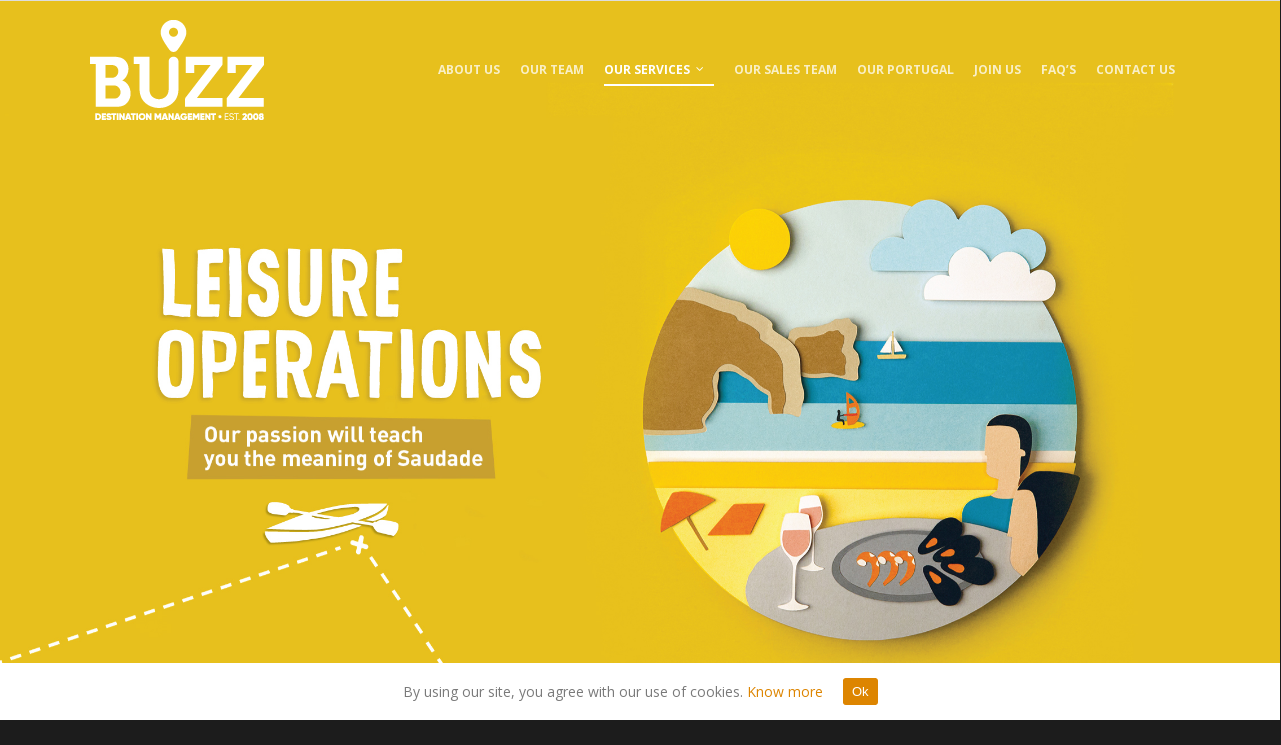

--- FILE ---
content_type: text/html; charset=UTF-8
request_url: https://portugaldmc.buzz/services/leisure-operations/
body_size: 26242
content:
<!doctype html>


<html lang="en-GB" class="no-js">
<head>

<!-- Meta Tags -->
<meta http-equiv="Content-Type" content="text/html; charset=UTF-8" />


	<meta name="viewport" content="width=device-width, initial-scale=1, maximum-scale=1, user-scalable=0" />

	

<!--Shortcut icon-->
	<link rel="shortcut icon" href="https://portugaldmc.buzz/wp-content/uploads/2025/07/Novo-Logo-Buzz-Marker.png" />

<title>Leisure Operations &#8211; BUZZ DMC &#8211; Our Portugal</title>
<link rel='dns-prefetch' href='//www.google.com' />
<link rel='dns-prefetch' href='//www.googletagmanager.com' />
<link rel='dns-prefetch' href='//fonts.googleapis.com' />
<link rel='dns-prefetch' href='//s.w.org' />
<link rel="alternate" type="application/rss+xml" title="BUZZ DMC - Our Portugal &raquo; Feed" href="https://portugaldmc.buzz/feed/" />
<link rel="alternate" type="application/rss+xml" title="BUZZ DMC - Our Portugal &raquo; Comments Feed" href="https://portugaldmc.buzz/comments/feed/" />
<meta property='og:site_name' content='BUZZ DMC - Our Portugal'/><meta property='og:url' content='https://portugaldmc.buzz/services/leisure-operations/'/><meta property='og:title' content='Leisure Operations'/><meta property='og:type' content='article'/>		<script type="text/javascript">
			window._wpemojiSettings = {"baseUrl":"https:\/\/s.w.org\/images\/core\/emoji\/13.0.1\/72x72\/","ext":".png","svgUrl":"https:\/\/s.w.org\/images\/core\/emoji\/13.0.1\/svg\/","svgExt":".svg","source":{"concatemoji":"https:\/\/portugaldmc.buzz\/wp-includes\/js\/wp-emoji-release.min.js?ver=5.6"}};
			!function(e,a,t){var r,n,o,i,p=a.createElement("canvas"),s=p.getContext&&p.getContext("2d");function c(e,t){var a=String.fromCharCode;s.clearRect(0,0,p.width,p.height),s.fillText(a.apply(this,e),0,0);var r=p.toDataURL();return s.clearRect(0,0,p.width,p.height),s.fillText(a.apply(this,t),0,0),r===p.toDataURL()}function l(e){if(!s||!s.fillText)return!1;switch(s.textBaseline="top",s.font="600 32px Arial",e){case"flag":return!c([127987,65039,8205,9895,65039],[127987,65039,8203,9895,65039])&&(!c([55356,56826,55356,56819],[55356,56826,8203,55356,56819])&&!c([55356,57332,56128,56423,56128,56418,56128,56421,56128,56430,56128,56423,56128,56447],[55356,57332,8203,56128,56423,8203,56128,56418,8203,56128,56421,8203,56128,56430,8203,56128,56423,8203,56128,56447]));case"emoji":return!c([55357,56424,8205,55356,57212],[55357,56424,8203,55356,57212])}return!1}function d(e){var t=a.createElement("script");t.src=e,t.defer=t.type="text/javascript",a.getElementsByTagName("head")[0].appendChild(t)}for(i=Array("flag","emoji"),t.supports={everything:!0,everythingExceptFlag:!0},o=0;o<i.length;o++)t.supports[i[o]]=l(i[o]),t.supports.everything=t.supports.everything&&t.supports[i[o]],"flag"!==i[o]&&(t.supports.everythingExceptFlag=t.supports.everythingExceptFlag&&t.supports[i[o]]);t.supports.everythingExceptFlag=t.supports.everythingExceptFlag&&!t.supports.flag,t.DOMReady=!1,t.readyCallback=function(){t.DOMReady=!0},t.supports.everything||(n=function(){t.readyCallback()},a.addEventListener?(a.addEventListener("DOMContentLoaded",n,!1),e.addEventListener("load",n,!1)):(e.attachEvent("onload",n),a.attachEvent("onreadystatechange",function(){"complete"===a.readyState&&t.readyCallback()})),(r=t.source||{}).concatemoji?d(r.concatemoji):r.wpemoji&&r.twemoji&&(d(r.twemoji),d(r.wpemoji)))}(window,document,window._wpemojiSettings);
		</script>
		<style type="text/css">
img.wp-smiley,
img.emoji {
	display: inline !important;
	border: none !important;
	box-shadow: none !important;
	height: 1em !important;
	width: 1em !important;
	margin: 0 .07em !important;
	vertical-align: -0.1em !important;
	background: none !important;
	padding: 0 !important;
}
</style>
	<link rel='stylesheet' id='wp-block-library-css'  href='https://portugaldmc.buzz/wp-includes/css/dist/block-library/style.min.css?ver=5.6' type='text/css' media='all' />
<link rel='stylesheet' id='contact-form-7-css'  href='https://portugaldmc.buzz/wp-content/plugins/contact-form-7/includes/css/styles.css?ver=5.3' type='text/css' media='all' />
<link rel='stylesheet' id='cookie-consent-style-css'  href='https://portugaldmc.buzz/wp-content/plugins/uk-cookie-consent/assets/css/style.css?ver=5.6' type='text/css' media='all' />
<link rel='stylesheet' id='font-awesome-css'  href='https://portugaldmc.buzz/wp-content/themes/salient/css/font-awesome.min.css?ver=4.6.3' type='text/css' media='all' />
<link rel='stylesheet' id='parent-style-css'  href='https://portugaldmc.buzz/wp-content/themes/salient/style.css?ver=5.6' type='text/css' media='all' />
<link rel='stylesheet' id='rgs-css'  href='https://portugaldmc.buzz/wp-content/themes/salient/css/rgs.css?ver=8.5.0' type='text/css' media='all' />
<link rel='stylesheet' id='main-styles-css'  href='https://portugaldmc.buzz/wp-content/themes/salient-child/style.css?ver=8.5.1' type='text/css' media='all' />
<style id='main-styles-inline-css' type='text/css'>
html:not(.page-trans-loaded) { background-color: #ffffff; }
</style>
<link rel='stylesheet' id='magnific-css'  href='https://portugaldmc.buzz/wp-content/themes/salient/css/magnific.css?ver=6.2' type='text/css' media='all' />
<!--[if lt IE 9]>
<link rel='stylesheet' id='nectar-ie8-css'  href='https://portugaldmc.buzz/wp-content/themes/salient/css/ie8.css?ver=5.6' type='text/css' media='all' />
<![endif]-->
<link rel='stylesheet' id='responsive-css'  href='https://portugaldmc.buzz/wp-content/themes/salient/css/responsive.css?ver=8.5.1' type='text/css' media='all' />
<link rel='stylesheet' id='options_typography_OpenSans_ext-css'  href='https://fonts.googleapis.com/css?family=Open+Sans%3A300%2C400%2C600%2C700&#038;subset=latin%2Clatin-ext' type='text/css' media='all' />
<link rel='stylesheet' id='nectarslider-css'  href='https://portugaldmc.buzz/wp-content/themes/salient/css/nectar-slider.css?ver=8.5.0' type='text/css' media='all' />
<link rel='stylesheet' id='js_composer_front-css'  href='https://portugaldmc.buzz/wp-content/plugins/js_composer_salient/assets/css/js_composer.min.css?ver=5.2.4' type='text/css' media='all' />
<link rel='stylesheet' id='redux-google-fonts-salient_redux-css'  href='https://fonts.googleapis.com/css?family=Open+Sans%3A600%7CAnton%3A400&#038;ver=1759751543' type='text/css' media='all' />
<script>if (document.location.protocol != "https:") {document.location = document.URL.replace(/^http:/i, "https:");}</script><script type='text/javascript' src='https://portugaldmc.buzz/wp-includes/js/jquery/jquery.min.js?ver=3.5.1' id='jquery-core-js'></script>
<script type='text/javascript' src='https://portugaldmc.buzz/wp-includes/js/jquery/jquery-migrate.min.js?ver=3.3.2' id='jquery-migrate-js'></script>
<script type='text/javascript' src='https://portugaldmc.buzz/wp-content/themes/salient/js/modernizr.js?ver=2.6.2' id='modernizer-js'></script>

<!-- Google Analytics snippet added by Site Kit -->
<script type='text/javascript' src='https://www.googletagmanager.com/gtag/js?id=GT-5N2VTZW' id='google_gtagjs-js' async></script>
<script type='text/javascript' id='google_gtagjs-js-after'>
window.dataLayer = window.dataLayer || [];function gtag(){dataLayer.push(arguments);}
gtag('set', 'linker', {"domains":["portugaldmc.buzz"]} );
gtag("js", new Date());
gtag("set", "developer_id.dZTNiMT", true);
gtag("config", "GT-5N2VTZW");
</script>

<!-- End Google Analytics snippet added by Site Kit -->
<link rel="https://api.w.org/" href="https://portugaldmc.buzz/wp-json/" /><link rel="alternate" type="application/json" href="https://portugaldmc.buzz/wp-json/wp/v2/pages/294" /><link rel="EditURI" type="application/rsd+xml" title="RSD" href="https://portugaldmc.buzz/xmlrpc.php?rsd" />
<link rel="wlwmanifest" type="application/wlwmanifest+xml" href="https://portugaldmc.buzz/wp-includes/wlwmanifest.xml" /> 
<meta name="generator" content="WordPress 5.6" />
<link rel="canonical" href="https://portugaldmc.buzz/services/leisure-operations/" />
<link rel='shortlink' href='https://portugaldmc.buzz/?p=294' />
<link rel="alternate" type="application/json+oembed" href="https://portugaldmc.buzz/wp-json/oembed/1.0/embed?url=https%3A%2F%2Fportugaldmc.buzz%2Fservices%2Fleisure-operations%2F" />
<link rel="alternate" type="text/xml+oembed" href="https://portugaldmc.buzz/wp-json/oembed/1.0/embed?url=https%3A%2F%2Fportugaldmc.buzz%2Fservices%2Fleisure-operations%2F&#038;format=xml" />
<meta name="generator" content="Site Kit by Google 1.111.1" /><script id="mcjs">!function(c,h,i,m,p){m=c.createElement(h),p=c.getElementsByTagName(h)[0],m.async=1,m.src=i,p.parentNode.insertBefore(m,p)}(document,"script","https://chimpstatic.com/mcjs-connected/js/users/08a01091e710d6d0ff1dae766/2902df8dec8b08f820874a5af.js");</script><style id="ctcc-css" type="text/css" media="screen">
				#catapult-cookie-bar {
					box-sizing: border-box;
					max-height: 0;
					opacity: 0;
					z-index: 99999;
					overflow: hidden;
					color: #7a7a7a;
					position: fixed;
					left: 0;
					bottom: 0;
					width: 100%;
					background-color: #ffffff;
				}
				#catapult-cookie-bar a {
					color: #dd8500;
				}
				#catapult-cookie-bar .x_close span {
					background-color: #ffffff;
				}
				button#catapultCookie {
					background:#dd8500;
					color: #ffffff;
					border: 0; padding: 6px 9px; border-radius: 3px;
				}
				#catapult-cookie-bar h3 {
					color: #7a7a7a;
				}
				.has-cookie-bar #catapult-cookie-bar {
					opacity: 1;
					max-height: 999px;
					min-height: 30px;
				}</style><style type="text/css">body a{color:#f5821f;}#header-outer:not([data-lhe="animated_underline"]) header#top nav > ul > li > a:hover,#header-outer:not([data-lhe="animated_underline"]) header#top nav .sf-menu > li.sfHover > a,header#top nav > ul > li.button_bordered > a:hover,#header-outer:not([data-lhe="animated_underline"]) header#top nav .sf-menu li.current-menu-item > a,header#top nav .sf-menu li.current_page_item > a .sf-sub-indicator i,header#top nav .sf-menu li.current_page_ancestor > a .sf-sub-indicator i,#header-outer:not([data-lhe="animated_underline"]) header#top nav .sf-menu li.current_page_ancestor > a,#header-outer:not([data-lhe="animated_underline"]) header#top nav .sf-menu li.current-menu-ancestor > a,#header-outer:not([data-lhe="animated_underline"]) header#top nav .sf-menu li.current_page_item > a,body header#top nav .sf-menu li.current_page_item > a .sf-sub-indicator [class^="icon-"],header#top nav .sf-menu li.current_page_ancestor > a .sf-sub-indicator [class^="icon-"],.sf-menu li ul li.sfHover > a .sf-sub-indicator [class^="icon-"],#header-outer:not(.transparent) #social-in-menu a i:after,.testimonial_slider[data-rating-color="accent-color"] .star-rating .filled:before,ul.sf-menu > li > a:hover > .sf-sub-indicator i,ul.sf-menu > li > a:active > .sf-sub-indicator i,ul.sf-menu > li.sfHover > a > .sf-sub-indicator i,.sf-menu ul li.current_page_item > a,.sf-menu ul li.current-menu-ancestor > a,.sf-menu ul li.current_page_ancestor > a,.sf-menu ul a:focus,.sf-menu ul a:hover,.sf-menu ul a:active,.sf-menu ul li:hover > a,.sf-menu ul li.sfHover > a,.sf-menu li ul li a:hover,.sf-menu li ul li.sfHover > a,#footer-outer a:hover,.recent-posts .post-header a:hover,article.post .post-header a:hover,article.result a:hover,article.post .post-header h2 a,.single article.post .post-meta a:hover,.comment-list .comment-meta a:hover,label span,.wpcf7-form p span,.icon-3x[class^="icon-"],.icon-3x[class*=" icon-"],.icon-tiny[class^="icon-"],body .circle-border,article.result .title a,.home .blog-recent:not([data-style="list_featured_first_row"]) .col .post-header a:hover,.home .blog-recent .col .post-header h3 a,#single-below-header a:hover,header#top #logo:hover,.sf-menu > li.current_page_ancestor > a > .sf-sub-indicator [class^="icon-"],.sf-menu > li.current-menu-ancestor > a > .sf-sub-indicator [class^="icon-"],body #mobile-menu li.open > a [class^="icon-"],.pricing-column h3,.pricing-table[data-style="flat-alternative"] .pricing-column.accent-color h4,.pricing-table[data-style="flat-alternative"] .pricing-column.accent-color .interval,.comment-author a:hover,.project-attrs li i,#footer-outer #copyright li a i:hover,.col:hover > [class^="icon-"].icon-3x.accent-color.alt-style.hovered,.col:hover > [class*=" icon-"].icon-3x.accent-color.alt-style.hovered,#header-outer .widget_shopping_cart .cart_list a,.woocommerce .star-rating,.woocommerce-page table.cart a.remove,.woocommerce form .form-row .required,.woocommerce-page form .form-row .required,body #header-secondary-outer #social a:hover i,.woocommerce ul.products li.product .price,body .twitter-share:hover i,.twitter-share.hovered i,body .linkedin-share:hover i,.linkedin-share.hovered i,body .google-plus-share:hover i,.google-plus-share.hovered i,.pinterest-share:hover i,.pinterest-share.hovered i,.facebook-share:hover i,.facebook-share.hovered i,.woocommerce-page ul.products li.product .price,.nectar-milestone .number.accent-color,header#top nav > ul > li.megamenu > ul > li > a:hover,header#top nav > ul > li.megamenu > ul > li.sfHover > a,body #portfolio-nav a:hover i,span.accent-color,.nectar-love:hover i,.nectar-love.loved i,.portfolio-items .nectar-love:hover i,.portfolio-items .nectar-love.loved i,body .hovered .nectar-love i,header#top nav ul #search-btn a:hover span,header#top nav ul .slide-out-widget-area-toggle a:hover span,body:not(.material) #search-outer #search #close a span:hover,.carousel-wrap[data-full-width="true"] .carousel-heading a:hover i,#search-outer .ui-widget-content li:hover a .title,#search-outer .ui-widget-content .ui-state-hover .title,#search-outer .ui-widget-content .ui-state-focus .title,.portfolio-filters-inline .container ul li a.active,body [class^="icon-"].icon-default-style,.single-post #single-below-header.fullscreen-header .icon-salient-heart-2,.svg-icon-holder[data-color="accent-color"],.team-member a.accent-color:hover,.ascend .comment-list .reply a,.wpcf7-form .wpcf7-not-valid-tip,.text_on_hover.product .add_to_cart_button,.blog-recent[data-style="minimal"] .col > span,.blog-recent[data-style="title_only"] .col:hover .post-header .title,.woocommerce-checkout-review-order-table .product-info .amount,.tabbed[data-style="minimal"] > ul li a.active-tab,.masonry.classic_enhanced article.post .post-meta a:hover i,.blog-recent[data-style*="classic_enhanced"] .post-meta a:hover i,.blog-recent[data-style*="classic_enhanced"] .post-meta .icon-salient-heart-2.loved,.masonry.classic_enhanced article.post .post-meta .icon-salient-heart-2.loved,.single #single-meta ul li:not(.meta-share-count):hover i,.single #single-meta ul li:not(.meta-share-count):hover a,.single #single-meta ul li:not(.meta-share-count):hover span,.single #single-meta ul li.meta-share-count .nectar-social a:hover i,#project-meta #single-meta ul li > a,#project-meta ul li.meta-share-count .nectar-social a:hover i,#project-meta ul li:not(.meta-share-count):hover i,#project-meta ul li:not(.meta-share-count):hover span,div[data-style="minimal"] .toggle:hover h3 a,div[data-style="minimal"] .toggle.open h3 a,.nectar-icon-list[data-icon-style="border"][data-icon-color="accent-color"] .list-icon-holder[data-icon_type="numerical"] span,.nectar-icon-list[data-icon-color="accent-color"][data-icon-style="border"] .content h4,body[data-dropdown-style="minimal"] #header-outer .woocommerce.widget_shopping_cart .cart_list li a.remove,body[data-dropdown-style="minimal"] #header-outer .woocommerce.widget_shopping_cart .cart_list li a.remove,.post-area.standard-minimal article.post .post-meta .date a,.post-area.standard-minimal article.post .post-header h2 a:hover,.post-area.standard-minimal article.post .more-link:hover span,.post-area.standard-minimal article.post .more-link span:after,.post-area.standard-minimal article.post .minimal-post-meta a:hover,body #pagination .page-numbers.prev:hover,body #pagination .page-numbers.next:hover,html body .woocommerce-pagination a.page-numbers:hover,body .woocommerce-pagination a.page-numbers:hover,body #pagination a.page-numbers:hover,.nectar-slide-in-cart .widget_shopping_cart .cart_list a,.sf-menu ul li.open-submenu > a,.woocommerce p.stars a:hover,.woocommerce .material.product .product-wrap .product-add-to-cart a:hover,.woocommerce .material.product .product-wrap .product-add-to-cart a:hover > span,.woocommerce-MyAccount-navigation ul li.is-active a:before,.woocommerce-MyAccount-navigation ul li:hover a:before,.woocommerce.ascend .price_slider_amount button.button[type="submit"],html .ascend.woocommerce #sidebar div ul li a:hover,html .ascend.woocommerce #sidebar div ul li.current-cat > a,.woocommerce .widget_layered_nav ul li.chosen a:after,.woocommerce-page .widget_layered_nav ul li.chosen a:after,[data-style="list_featured_first_row"] .meta-category a,body[data-form-submit="see-through"] input[type=submit],body[data-form-submit="see-through"] button[type=submit],#header-outer[data-format="left-header"] .sf-menu .sub-menu .current-menu-item > a,.nectar_icon_wrap[data-color="accent-color"] i,.nectar_team_member_close .inner:before,body[data-dropdown-style="minimal"]:not([data-header-format="left-header"]) header#top nav > ul > li.megamenu > ul > li > ul > li.has-ul > a:hover,body:not([data-header-format="left-header"]) header#top nav > ul > li.megamenu > ul > li > ul > li.has-ul > a:hover,.masonry.material .masonry-blog-item .meta-category a,.post-area.featured_img_left .meta-category a,body[data-dropdown-style="minimal"] #header-outer:not([data-format="left-header"]) header#top nav > ul > li.megamenu ul ul li.current-menu-item.has-ul > a,body[data-dropdown-style="minimal"] #header-outer:not([data-format="left-header"]) header#top nav > ul > li.megamenu ul ul li.current-menu-ancestor.has-ul > a,body .wpb_row .span_12 .portfolio-filters-inline[data-color-scheme="accent-color-underline"].full-width-section a.active,body .wpb_row .span_12 .portfolio-filters-inline[data-color-scheme="accent-color-underline"].full-width-section a:hover,.material .comment-list .reply a:hover,.related-posts[data-style="material"] .meta-category a,body[data-dropdown-style="minimal"].material:not([data-header-color="custom"]) #header-outer:not([data-format="left-header"]) header#top nav >ul >li:not(.megamenu) ul.cart_list a:hover,body.material #header-outer:not(.transparent) .cart-outer:hover .cart-menu-wrap .icon-salient-cart,.material .widget li:not(.has-img) a:hover .post-title,.material #sidebar .widget li:not(.has-img) a:hover .post-title,.material .container-wrap #author-bio #author-info a:hover,.material #sidebar .widget ul[data-style="featured-image-left"] li a:hover .post-title,body.material .tabbed[data-color-scheme="accent-color"][data-style="minimal"]:not(.using-icons) >ul li:not(.cta-button) a:hover,body.material .tabbed[data-color-scheme="accent-color"][data-style="minimal"]:not(.using-icons) >ul li:not(.cta-button) a.active-tab,body.material .widget:not(.nectar_popular_posts_widget):not(.recent_posts_extra_widget) li a:hover,.material .widget .tagcloud a,.material #sidebar .widget .tagcloud a,.single.material .post-area .content-inner > .post-tags a,.tabbed[data-style*="material"][data-color-scheme="accent-color"] ul li a:not(.active-tab):hover,body.material .nectar-button.see-through.accent-color[data-color-override="false"],div[data-style="minimal_small"] .toggle.accent-color > h3 a:hover,div[data-style="minimal_small"] .toggle.accent-color.open > h3 a,.nectar_single_testimonial[data-color="accent-color"] p span.open-quote{color:#f5821f!important;}.col:not(.post-area):not(.span_12):not(#sidebar):hover [class^="icon-"].icon-3x.accent-color.alt-style.hovered,body .col:not(.post-area):not(.span_12):not(#sidebar):hover a [class*=" icon-"].icon-3x.accent-color.alt-style.hovered,.ascend #header-outer:not(.transparent) .cart-outer:hover .cart-menu-wrap:not(.has_products) .icon-salient-cart{color:#f5821f!important;}.orbit-wrapper div.slider-nav span.right,.orbit-wrapper div.slider-nav span.left,.flex-direction-nav a,.jp-play-bar,.jp-volume-bar-value,.jcarousel-prev:hover,.jcarousel-next:hover,.portfolio-items .col[data-default-color="true"] .work-item:not(.style-3) .work-info-bg,.portfolio-items .col[data-default-color="true"] .bottom-meta,.portfolio-filters a,.portfolio-filters #sort-portfolio,.project-attrs li span,.progress li span,.nectar-progress-bar span,#footer-outer #footer-widgets .col .tagcloud a:hover,#sidebar .widget .tagcloud a:hover,article.post .more-link span:hover,#fp-nav.tooltip ul li .fp-tooltip .tooltip-inner,article.post.quote .post-content .quote-inner,article.post.link .post-content .link-inner,#pagination .next a:hover,#pagination .prev a:hover,.comment-list .reply a:hover,input[type=submit]:hover,input[type="button"]:hover,#footer-outer #copyright li a.vimeo:hover,#footer-outer #copyright li a.behance:hover,.toggle.open h3 a,.tabbed > ul li a.active-tab,[class*=" icon-"],.icon-normal,.bar_graph li span,.nectar-button[data-color-override="false"].regular-button,.nectar-button.tilt.accent-color,body .swiper-slide .button.transparent_2 a.primary-color:hover,#footer-outer #footer-widgets .col input[type="submit"],.carousel-prev:hover,.carousel-next:hover,body .products-carousel .carousel-next:hover,body .products-carousel .carousel-prev:hover,.blog-recent .more-link span:hover,.post-tags a:hover,.pricing-column.highlight h3,.pricing-table[data-style="flat-alternative"] .pricing-column.highlight h3 .highlight-reason,.pricing-table[data-style="flat-alternative"] .pricing-column.accent-color:before,#to-top:hover,#to-top.dark:hover,body[data-button-style*="rounded"] #to-top:after,#pagination a.page-numbers:hover,#pagination span.page-numbers.current,.single-portfolio .facebook-share a:hover,.single-portfolio .twitter-share a:hover,.single-portfolio .pinterest-share a:hover,.single-post .facebook-share a:hover,.single-post .twitter-share a:hover,.single-post .pinterest-share a:hover,.mejs-controls .mejs-time-rail .mejs-time-current,.mejs-controls .mejs-volume-button .mejs-volume-slider .mejs-volume-current,.mejs-controls .mejs-horizontal-volume-slider .mejs-horizontal-volume-current,article.post.quote .post-content .quote-inner,article.post.link .post-content .link-inner,article.format-status .post-content .status-inner,article.post.format-aside .aside-inner,body #header-secondary-outer #social li a.behance:hover,body #header-secondary-outer #social li a.vimeo:hover,#sidebar .widget:hover [class^="icon-"].icon-3x,.woocommerce-page button.single_add_to_cart_button,article.post.quote .content-inner .quote-inner .whole-link,.masonry.classic_enhanced article.post.quote.wide_tall .post-content a:hover .quote-inner,.masonry.classic_enhanced article.post.link.wide_tall .post-content a:hover .link-inner,.iosSlider .prev_slide:hover,.iosSlider .next_slide:hover,body [class^="icon-"].icon-3x.alt-style.accent-color,body [class*=" icon-"].icon-3x.alt-style.accent-color,#slide-out-widget-area,#slide-out-widget-area-bg.fullscreen,#slide-out-widget-area-bg.fullscreen-alt .bg-inner,#header-outer .widget_shopping_cart a.button,body[data-button-style="rounded"] .wpb_wrapper .twitter-share:before,body[data-button-style="rounded"] .wpb_wrapper .twitter-share.hovered:before,body[data-button-style="rounded"] .wpb_wrapper .facebook-share:before,body[data-button-style="rounded"] .wpb_wrapper .facebook-share.hovered:before,body[data-button-style="rounded"] .wpb_wrapper .google-plus-share:before,body[data-button-style="rounded"] .wpb_wrapper .google-plus-share.hovered:before,body[data-button-style="rounded"] .wpb_wrapper .nectar-social:hover > *:before,body[data-button-style="rounded"] .wpb_wrapper .pinterest-share:before,body[data-button-style="rounded"] .wpb_wrapper .pinterest-share.hovered:before,body[data-button-style="rounded"] .wpb_wrapper .linkedin-share:before,body[data-button-style="rounded"] .wpb_wrapper .linkedin-share.hovered:before,#header-outer a.cart-contents .cart-wrap span,#header-outer a#mobile-cart-link .cart-wrap span,.swiper-slide .button.solid_color a,.swiper-slide .button.solid_color_2 a,.portfolio-filters,button[type=submit]:hover,#buddypress button:hover,#buddypress a.button:hover,#buddypress ul.button-nav li.current a,header#top nav ul .slide-out-widget-area-toggle a:hover i.lines,header#top nav ul .slide-out-widget-area-toggle a:hover i.lines:after,header#top nav ul .slide-out-widget-area-toggle a:hover i.lines:before,header#top nav ul .slide-out-widget-area-toggle[data-icon-animation="simple-transform"] a:hover i.lines-button:after,#buddypress a.button:focus,.text_on_hover.product a.added_to_cart,.woocommerce div.product .woocommerce-tabs .full-width-content ul.tabs li a:after,.woocommerce div[data-project-style="text_on_hover"] .cart .quantity input.minus,.woocommerce div[data-project-style="text_on_hover"] .cart .quantity input.plus,.woocommerce-cart .wc-proceed-to-checkout a.checkout-button,.woocommerce .span_4 input[type="submit"].checkout-button,.portfolio-filters-inline[data-color-scheme="accent-color"],body[data-fancy-form-rcs="1"] [type="radio"]:checked + label:after,.select2-container .select2-choice:hover,.select2-dropdown-open .select2-choice,header#top nav > ul > li.button_solid_color > a:before,#header-outer.transparent header#top nav > ul > li.button_solid_color > a:before,.tabbed[data-style*="minimal"] > ul li a:after,.twentytwenty-handle,.twentytwenty-horizontal .twentytwenty-handle:before,.twentytwenty-horizontal .twentytwenty-handle:after,.twentytwenty-vertical .twentytwenty-handle:before,.twentytwenty-vertical .twentytwenty-handle:after,.masonry.classic_enhanced .posts-container article .meta-category a:hover,.blog-recent[data-style*="classic_enhanced"] .meta-category a:hover,.masonry.classic_enhanced .posts-container article .video-play-button,.bottom_controls #portfolio-nav .controls li a i:after,.bottom_controls #portfolio-nav ul:first-child li#all-items a:hover i,.nectar_video_lightbox.nectar-button[data-color="default-accent-color"],.nectar_video_lightbox.nectar-button[data-color="transparent-accent-color"]:hover,.testimonial_slider[data-style="multiple_visible"][data-color*="accent-color"] .flickity-page-dots .dot.is-selected:before,.testimonial_slider[data-style="multiple_visible"][data-color*="accent-color"] blockquote.is-selected p,.nectar-recent-posts-slider .container .strong span:before,#page-header-bg[data-post-hs="default_minimal"] .inner-wrap > a:hover,.single .heading-title[data-header-style="default_minimal"] .meta-category a:hover,body.single-post .sharing-default-minimal .nectar-love.loved,.nectar-fancy-box:after,.divider-small-border[data-color="accent-color"],.divider-border[data-color="accent-color"],div[data-style="minimal"] .toggle.open h3 i:after,div[data-style="minimal"] .toggle:hover h3 i:after,div[data-style="minimal"] .toggle.open h3 i:before,div[data-style="minimal"] .toggle:hover h3 i:before,.nectar-animated-title[data-color="accent-color"] .nectar-animated-title-inner:after,#fp-nav:not(.light-controls).tooltip_alt ul li a span:after,#fp-nav.tooltip_alt ul li a span:after,.nectar-video-box[data-color="default-accent-color"] a.nectar_video_lightbox,body .nectar-video-box[data-color="default-accent-color"][data-hover="zoom_button"] a.nectar_video_lightbox:after,.span_12.dark .owl-theme .owl-dots .owl-dot.active span,.span_12.dark .owl-theme .owl-dots .owl-dot:hover span,.nectar_image_with_hotspots[data-stlye="color_pulse"][data-color="accent-color"] .nectar_hotspot,.nectar_image_with_hotspots .nectar_hotspot_wrap .nttip .tipclose span:before,.nectar_image_with_hotspots .nectar_hotspot_wrap .nttip .tipclose span:after,.portfolio-filters-inline[data-color-scheme="accent-color-underline"] a:after,body[data-dropdown-style="minimal"] #header-outer header#top nav > ul > li:not(.megamenu) ul a:hover,body[data-dropdown-style="minimal"] #header-outer header#top nav > ul > li:not(.megamenu) li.sfHover > a,body[data-dropdown-style="minimal"] #header-outer:not([data-format="left-header"]) header#top nav > ul > li:not(.megamenu) li.sfHover > a,body[data-dropdown-style="minimal"] header#top nav > ul > li.megamenu > ul ul li a:hover,body[data-dropdown-style="minimal"] header#top nav > ul > li.megamenu > ul ul li.sfHover > a,body[data-dropdown-style="minimal"]:not([data-header-format="left-header"]) header#top nav > ul > li.megamenu > ul ul li.current-menu-item > a,body[data-dropdown-style="minimal"] #header-outer .widget_shopping_cart a.button,body[data-dropdown-style="minimal"] #header-secondary-outer ul > li:not(.megamenu) li.sfHover > a,body[data-dropdown-style="minimal"] #header-secondary-outer ul > li:not(.megamenu) ul a:hover,.nectar-recent-posts-single_featured .strong a,.post-area.standard-minimal article.post .more-link span:before,.nectar-slide-in-cart .widget_shopping_cart a.button,body[data-header-format="left-header"] #header-outer[data-lhe="animated_underline"] header#top nav ul li:not([class*="button_"]) > a span:after,.woocommerce .material.product .add_to_cart_button,body nav.woocommerce-pagination span.page-numbers.current,body[data-dropdown-style="minimal"] #header-outer:not([data-format="left-header"]) header#top nav > ul > li:not(.megamenu) ul a:hover,body[data-form-submit="regular"] input[type=submit],body[data-form-submit="regular"] button[type=submit],body[data-form-submit="see-through"] input[type=submit]:hover,body[data-form-submit="see-through"] button[type=submit]:hover,body[data-form-submit="see-through"] .container-wrap .span_12.light input[type=submit]:hover,body[data-form-submit="see-through"] .container-wrap .span_12.light button[type=submit]:hover,body[data-form-submit="regular"] .container-wrap .span_12.light input[type=submit]:hover,body[data-form-submit="regular"] .container-wrap .span_12.light button[type=submit]:hover,.masonry.material .masonry-blog-item .meta-category a:before,.related-posts[data-style="material"] .meta-category a:before,.post-area.featured_img_left .meta-category a:before,.material.masonry .masonry-blog-item .video-play-button,.nectar_icon_wrap[data-style="border-animation"][data-color="accent-color"]:not([data-draw="true"]) .nectar_icon:hover,body[data-dropdown-style="minimal"] #header-outer:not([data-format="left-header"]) header#top nav > ul > li:not(.megamenu) ul li.current-menu-item > a,body[data-dropdown-style="minimal"] #header-outer:not([data-format="left-header"]) header#top nav > ul > li:not(.megamenu) ul li.current-menu-ancestor > a,.nectar-social-sharing-fixed > a:before,.nectar-social-sharing-fixed .nectar-social a,body.material #page-header-bg.fullscreen-header .inner-wrap >a,.masonry.material .quote-inner:before,.masonry.material .link-inner:before,.tabbed[data-style="minimal_alt"] .magic-line,.nectar-google-map[data-nectar-marker-color="accent-color"] .animated-dot .middle-dot,.nectar-google-map[data-nectar-marker-color="accent-color"] .animated-dot div[class*="signal"],.nectar_video_lightbox.play_button_with_text[data-color="default-accent-color"] span.play > .inner-wrap:before,.nectar-hor-list-item[data-color="accent-color"]:before,body.material #slide-out-widget-area-bg.slide-out-from-right,.widget .material .widget .tagcloud a:before,.material #sidebar .widget .tagcloud a:before,.single .post-area .content-inner > .post-tags a:before,.auto_meta_overlaid_spaced article.post.quote .n-post-bg:after,.auto_meta_overlaid_spaced article.post.link .n-post-bg:after,.post-area.featured_img_left .posts-container .article-content-wrap .video-play-button,.post-area.featured_img_left article.post .quote-inner:before,.post-area.featured_img_left .link-inner:before,.nectar-recent-posts-single_featured.multiple_featured .controls li:after,.nectar-recent-posts-single_featured.multiple_featured .controls li.active:before,[data-style="list_featured_first_row"] .meta-category a:before,.tabbed[data-style*="material"][data-color-scheme="accent-color"] ul:after,.nectar-fancy-box[data-color="accent-color"]:not([data-style="default"]) .box-bg:after,div[data-style="minimal_small"] .toggle.accent-color > h3:after,body.material[data-button-style^="rounded"] .nectar-button.see-through.accent-color[data-color-override="false"] i,.portfolio-items .col.nectar-new-item .inner-wrap:before,body.material .nectar-video-box[data-color="default-accent-color"] a.nectar_video_lightbox:before,.nectar_team_member_overlay .team_member_details .bio-inner .mobile-close:before,.nectar_team_member_overlay .team_member_details .bio-inner .mobile-close:after{background-color:#f5821f!important;}.col:hover > [class^="icon-"].icon-3x:not(.alt-style).accent-color.hovered,.col:hover > [class*=" icon-"].icon-3x:not(.alt-style).accent-color.hovered,body .nectar-button.see-through-2[data-hover-color-override="false"]:hover,.col:not(.post-area):not(.span_12):not(#sidebar):hover [class^="icon-"].icon-3x:not(.alt-style).accent-color.hovered,.col:not(.post-area):not(.span_12):not(#sidebar):hover a [class*=" icon-"].icon-3x:not(.alt-style).accent-color.hovered{background-color:#f5821f!important;}body.material[data-button-style^="rounded"] .nectar-button.see-through.accent-color[data-color-override="false"] i:after{box-shadow:#f5821f 0 8px 15px;opacity:0.24;}.nectar-fancy-box[data-style="color_box_hover"][data-color="accent-color"]:hover:before{box-shadow:0 30px 90px #f5821f;}.tabbed[data-style*="material"][data-color-scheme="accent-color"] ul li a.active-tab:after{box-shadow:0 18px 50px #f5821f;}.bottom_controls #portfolio-nav ul:first-child li#all-items a:hover i{box-shadow:-.6em 0 #f5821f,-.6em .6em #f5821f,.6em 0 #f5821f,.6em -.6em #f5821f,0 -.6em #f5821f,-.6em -.6em #f5821f,0 .6em #f5821f,.6em .6em #f5821f;}.tabbed > ul li a.active-tab,body[data-form-style="minimal"] label:after,body .recent_projects_widget a:hover img,.recent_projects_widget a:hover img,#sidebar #flickr a:hover img,body .nectar-button.see-through-2[data-hover-color-override="false"]:hover,#footer-outer #flickr a:hover img,body[data-button-style="rounded"] .wpb_wrapper .twitter-share:before,body[data-button-style="rounded"] .wpb_wrapper .twitter-share.hovered:before,body[data-button-style="rounded"] .wpb_wrapper .facebook-share:before,body[data-button-style="rounded"] .wpb_wrapper .facebook-share.hovered:before,body[data-button-style="rounded"] .wpb_wrapper .google-plus-share:before,body[data-button-style="rounded"] .wpb_wrapper .google-plus-share.hovered:before,body[data-button-style="rounded"] .wpb_wrapper .nectar-social:hover > *:before,body[data-button-style="rounded"] .wpb_wrapper .pinterest-share:before,body[data-button-style="rounded"] .wpb_wrapper .pinterest-share.hovered:before,body[data-button-style="rounded"] .wpb_wrapper .linkedin-share:before,body[data-button-style="rounded"] .wpb_wrapper .linkedin-share.hovered:before,#featured article .post-title a:hover,#header-outer[data-lhe="animated_underline"] header#top nav > ul > li > a:after,body #featured article .post-title a:hover,div.wpcf7-validation-errors,body[data-fancy-form-rcs="1"] [type="radio"]:checked + label:before,body[data-fancy-form-rcs="1"] [type="radio"]:checked + label:after,body[data-fancy-form-rcs="1"] input[type="checkbox"]:checked + label > span,.select2-container .select2-choice:hover,.select2-dropdown-open .select2-choice,#header-outer:not(.transparent) header#top nav > ul > li.button_bordered > a:hover:before,.single #single-meta ul li:not(.meta-share-count):hover a,.single #project-meta ul li:not(.meta-share-count):hover a,div[data-style="minimal"] .toggle.default.open i,div[data-style="minimal"] .toggle.default:hover i,div[data-style="minimal"] .toggle.accent-color.open i,div[data-style="minimal"] .toggle.accent-color:hover i,.nectar_image_with_hotspots .nectar_hotspot_wrap .nttip .tipclose,body[data-button-style="rounded"] #pagination > a:hover,body[data-form-submit="see-through"] input[type=submit],body[data-form-submit="see-through"] button[type=submit],.nectar_icon_wrap[data-style="border-basic"][data-color="accent-color"] .nectar_icon,.nectar_icon_wrap[data-style="border-animation"][data-color="accent-color"]:not([data-draw="true"]) .nectar_icon,.nectar_icon_wrap[data-style="border-animation"][data-color="accent-color"][data-draw="true"]:hover .nectar_icon,.span_12.dark .nectar_video_lightbox.play_button_with_text[data-color="default-accent-color"] span.play:before,.span_12.dark .nectar_video_lightbox.play_button_with_text[data-color="default-accent-color"] span.play:after,.material #header-secondary-outer[data-lhe="animated_underline"] nav >ul.sf-menu >li >a:after,.material blockquote::before,body.material .nectar-button.see-through.accent-color[data-color-override="false"]{border-color:#f5821f!important;}#fp-nav:not(.light-controls).tooltip_alt ul li a.active span,#fp-nav.tooltip_alt ul li a.active span{box-shadow:inset 0 0 0 2px #f5821f;-webkit-box-shadow:inset 0 0 0 2px #f5821f;}.default-loading-icon:before{border-top-color:#f5821f!important;}#header-outer a.cart-contents span:before,#fp-nav.tooltip ul li .fp-tooltip .tooltip-inner:after{border-color:transparent #f5821f!important;}body .col:not(.post-area):not(.span_12):not(#sidebar):hover .hovered .circle-border,body #sidebar .widget:hover .circle-border,body .testimonial_slider[data-style="multiple_visible"][data-color*="accent-color"] blockquote .bottom-arrow:after,body .dark .testimonial_slider[data-style="multiple_visible"][data-color*="accent-color"] blockquote .bottom-arrow:after,.portfolio-items[data-ps="6"] .bg-overlay,.portfolio-items[data-ps="6"].no-masonry .bg-overlay,.nectar_team_member_close .inner,.nectar_team_member_overlay .team_member_details .bio-inner .mobile-close{border-color:#f5821f;}.widget .nectar_widget[class*="nectar_blog_posts_"] .arrow-circle svg circle{stroke:#f5821f;}.gallery a:hover img{border-color:#f5821f!important;}@media only screen and (min-width :1px) and (max-width :1000px){body #featured article .post-title > a{background-color:#f5821f;}body #featured article .post-title > a{border-color:#f5821f;}}.nectar-button.regular-button.extra-color-1,.nectar-button.tilt.extra-color-1{background-color:#ffcb1f!important;}.icon-3x[class^="icon-"].extra-color-1:not(.alt-style),.icon-tiny[class^="icon-"].extra-color-1,.icon-3x[class*=" icon-"].extra-color-1:not(.alt-style),body .icon-3x[class*=" icon-"].extra-color-1:not(.alt-style) .circle-border,.woocommerce-page table.cart a.remove,#header-outer .widget_shopping_cart .cart_list li a.remove,#header-outer .woocommerce.widget_shopping_cart .cart_list li a.remove,.nectar-milestone .number.extra-color-1,span.extra-color-1,.team-member ul.social.extra-color-1 li a,.stock.out-of-stock,body [class^="icon-"].icon-default-style.extra-color-1,body [class^="icon-"].icon-default-style[data-color="extra-color-1"],.team-member a.extra-color-1:hover,.pricing-table[data-style="flat-alternative"] .pricing-column.highlight.extra-color-1 h3,.pricing-table[data-style="flat-alternative"] .pricing-column.extra-color-1 h4,.pricing-table[data-style="flat-alternative"] .pricing-column.extra-color-1 .interval,.svg-icon-holder[data-color="extra-color-1"],div[data-style="minimal"] .toggle.extra-color-1:hover h3 a,div[data-style="minimal"] .toggle.extra-color-1.open h3 a,.nectar-icon-list[data-icon-style="border"][data-icon-color="extra-color-1"] .list-icon-holder[data-icon_type="numerical"] span,.nectar-icon-list[data-icon-color="extra-color-1"][data-icon-style="border"] .content h4,.nectar_icon_wrap[data-color="extra-color-1"] i,body .wpb_row .span_12 .portfolio-filters-inline[data-color-scheme="extra-color-1-underline"].full-width-section a.active,body .wpb_row .span_12 .portfolio-filters-inline[data-color-scheme="extra-color-1-underline"].full-width-section a:hover,.testimonial_slider[data-rating-color="extra-color-1"] .star-rating .filled:before,header#top nav > ul > li.button_bordered_2 > a:hover,body.material .tabbed[data-color-scheme="extra-color-1"][data-style="minimal"]:not(.using-icons) >ul li:not(.cta-button) a:hover,body.material .tabbed[data-color-scheme="extra-color-1"][data-style="minimal"]:not(.using-icons) >ul li:not(.cta-button) a.active-tab,.tabbed[data-style*="material"][data-color-scheme="extra-color-1"] ul li a:not(.active-tab):hover,body.material .nectar-button.see-through.extra-color-1[data-color-override="false"],div[data-style="minimal_small"] .toggle.extra-color-1 > h3 a:hover,div[data-style="minimal_small"] .toggle.extra-color-1.open > h3 a,.nectar_single_testimonial[data-color="extra-color-1"] p span.open-quote{color:#ffcb1f!important;}.col:hover > [class^="icon-"].icon-3x.extra-color-1:not(.alt-style),.col:hover > [class*=" icon-"].icon-3x.extra-color-1:not(.alt-style).hovered,body .swiper-slide .button.transparent_2 a.extra-color-1:hover,body .col:not(.post-area):not(.span_12):not(#sidebar):hover [class^="icon-"].icon-3x.extra-color-1:not(.alt-style).hovered,body .col:not(.post-area):not(#sidebar):not(.span_12):hover a [class*=" icon-"].icon-3x.extra-color-1:not(.alt-style).hovered,#sidebar .widget:hover [class^="icon-"].icon-3x.extra-color-1:not(.alt-style),.portfolio-filters-inline[data-color-scheme="extra-color-1"],.pricing-table[data-style="flat-alternative"] .pricing-column.extra-color-1:before,.pricing-table[data-style="flat-alternative"] .pricing-column.highlight.extra-color-1 h3 .highlight-reason,.nectar-button.nectar_video_lightbox[data-color="default-extra-color-1"],.nectar_video_lightbox.nectar-button[data-color="transparent-extra-color-1"]:hover,.testimonial_slider[data-style="multiple_visible"][data-color*="extra-color-1"] .flickity-page-dots .dot.is-selected:before,.testimonial_slider[data-style="multiple_visible"][data-color*="extra-color-1"] blockquote.is-selected p,.nectar-fancy-box[data-color="extra-color-1"]:after,.divider-small-border[data-color="extra-color-1"],.divider-border[data-color="extra-color-1"],div[data-style="minimal"] .toggle.extra-color-1.open i:after,div[data-style="minimal"] .toggle.extra-color-1:hover i:after,div[data-style="minimal"] .toggle.open.extra-color-1 i:before,div[data-style="minimal"] .toggle.extra-color-1:hover i:before,body .tabbed[data-color-scheme="extra-color-1"][data-style="minimal"] > ul li:not(.cta-button) a:after,.nectar-animated-title[data-color="extra-color-1"] .nectar-animated-title-inner:after,.nectar-video-box[data-color="extra-color-1"] a.nectar_video_lightbox,body .nectar-video-box[data-color="extra-color-1"][data-hover="zoom_button"] a.nectar_video_lightbox:after,.nectar_image_with_hotspots[data-stlye="color_pulse"][data-color="extra-color-1"] .nectar_hotspot,.portfolio-filters-inline[data-color-scheme="extra-color-1-underline"] a:after,.nectar_icon_wrap[data-style="border-animation"][data-color="extra-color-1"]:not([data-draw="true"]) .nectar_icon:hover,.nectar-google-map[data-nectar-marker-color="extra-color-1"] .animated-dot .middle-dot,.nectar-google-map[data-nectar-marker-color="extra-color-1"] .animated-dot div[class*="signal"],.nectar_video_lightbox.play_button_with_text[data-color="extra-color-1"] span.play > .inner-wrap:before,.nectar-hor-list-item[data-color="extra-color-1"]:before,header#top nav > ul > li.button_solid_color_2 > a:before,#header-outer.transparent header#top nav > ul > li.button_solid_color_2 > a:before,body[data-slide-out-widget-area-style="slide-out-from-right"]:not([data-header-color="custom"]).material a.slide_out_area_close:before,.tabbed[data-color-scheme="extra-color-1"][data-style="minimal_alt"] .magic-line,.tabbed[data-color-scheme="extra-color-1"][data-style="default"] li:not(.cta-button) a.active-tab,.tabbed[data-style*="material"][data-color-scheme="extra-color-1"] ul:after,.tabbed[data-style*="material"][data-color-scheme="extra-color-1"] ul li a.active-tab,.nectar-fancy-box[data-color="extra-color-1"]:not([data-style="default"]) .box-bg:after,body.material[data-button-style^="rounded"] .nectar-button.see-through.extra-color-1[data-color-override="false"] i,.nectar-recent-posts-single_featured.multiple_featured .controls[data-color="extra-color-1"] li:after,body.material .nectar-video-box[data-color="extra-color-1"] a.nectar_video_lightbox:before,div[data-style="minimal_small"] .toggle.extra-color-1 > h3:after{background-color:#ffcb1f!important;}body [class^="icon-"].icon-3x.alt-style.extra-color-1,body [class*=" icon-"].icon-3x.alt-style.extra-color-1,[class*=" icon-"].extra-color-1.icon-normal,.extra-color-1.icon-normal,.bar_graph li span.extra-color-1,.nectar-progress-bar span.extra-color-1,#header-outer .widget_shopping_cart a.button,.woocommerce ul.products li.product .onsale,.woocommerce-page ul.products li.product .onsale,.woocommerce span.onsale,.woocommerce-page span.onsale,.woocommerce-page table.cart a.remove:hover,.swiper-slide .button.solid_color a.extra-color-1,.swiper-slide .button.solid_color_2 a.extra-color-1,.toggle.open.extra-color-1 h3 a{background-color:#ffcb1f!important;}.col:hover > [class^="icon-"].icon-3x.extra-color-1.alt-style.hovered,.col:hover > [class*=" icon-"].icon-3x.extra-color-1.alt-style.hovered,.no-highlight.extra-color-1 h3,.col:not(.post-area):not(.span_12):not(#sidebar):hover [class^="icon-"].icon-3x.extra-color-1.alt-style.hovered,body .col:not(.post-area):not(.span_12):not(#sidebar):hover a [class*=" icon-"].icon-3x.extra-color-1.alt-style.hovered{color:#ffcb1f!important;}body.material[data-button-style^="rounded"] .nectar-button.see-through.extra-color-1[data-color-override="false"] i:after{box-shadow:#ffcb1f 0 8px 15px;opacity:0.24;}.tabbed[data-style*="material"][data-color-scheme="extra-color-1"] ul li a.active-tab:after{box-shadow:0 18px 50px #ffcb1f;}.nectar-fancy-box[data-style="color_box_hover"][data-color="extra-color-1"]:hover:before{box-shadow:0 30px 90px #ffcb1f;}body .col:not(.post-area):not(.span_12):not(#sidebar):hover .extra-color-1.hovered .circle-border,.woocommerce-page table.cart a.remove,#header-outer .woocommerce.widget_shopping_cart .cart_list li a.remove,#header-outer .woocommerce.widget_shopping_cart .cart_list li a.remove,body #sidebar .widget:hover .extra-color-1 .circle-border,.woocommerce-page table.cart a.remove,body .testimonial_slider[data-style="multiple_visible"][data-color*="extra-color-1"] blockquote .bottom-arrow:after,body .dark .testimonial_slider[data-style="multiple_visible"][data-color*="extra-color-1"] blockquote .bottom-arrow:after,div[data-style="minimal"] .toggle.open.extra-color-1 i,div[data-style="minimal"] .toggle.extra-color-1:hover i,.nectar_icon_wrap[data-style="border-basic"][data-color="extra-color-1"] .nectar_icon,.nectar_icon_wrap[data-style="border-animation"][data-color="extra-color-1"]:not([data-draw="true"]) .nectar_icon,.nectar_icon_wrap[data-style="border-animation"][data-color="extra-color-1"][data-draw="true"]:hover .nectar_icon,.span_12.dark .nectar_video_lightbox.play_button_with_text[data-color="extra-color-1"] span.play:before,.span_12.dark .nectar_video_lightbox.play_button_with_text[data-color="extra-color-1"] span.play:after,#header-outer:not(.transparent) header#top nav > ul > li.button_bordered_2 > a:hover:before{border-color:#ffcb1f;}.tabbed[data-color-scheme="extra-color-1"][data-style="default"] li:not(.cta-button) a.active-tab,body.material .nectar-button.see-through.extra-color-1[data-color-override="false"]{border-color:#ffcb1f!important;}.pricing-column.highlight.extra-color-1 h3{background-color:#ffcb1f!important;}.nectar-button.regular-button.extra-color-2,.nectar-button.tilt.extra-color-2{background-color:#999999!important;}.icon-3x[class^="icon-"].extra-color-2:not(.alt-style),.icon-3x[class*=" icon-"].extra-color-2:not(.alt-style),.icon-tiny[class^="icon-"].extra-color-2,body .icon-3x[class*=" icon-"].extra-color-2 .circle-border,.nectar-milestone .number.extra-color-2,span.extra-color-2,.team-member ul.social.extra-color-2 li a,body [class^="icon-"].icon-default-style.extra-color-2,body [class^="icon-"].icon-default-style[data-color="extra-color-2"],.team-member a.extra-color-2:hover,.pricing-table[data-style="flat-alternative"] .pricing-column.highlight.extra-color-2 h3,.pricing-table[data-style="flat-alternative"] .pricing-column.extra-color-2 h4,.pricing-table[data-style="flat-alternative"] .pricing-column.extra-color-2 .interval,.svg-icon-holder[data-color="extra-color-2"],div[data-style="minimal"] .toggle.extra-color-2:hover h3 a,div[data-style="minimal"] .toggle.extra-color-2.open h3 a,.nectar-icon-list[data-icon-style="border"][data-icon-color="extra-color-2"] .list-icon-holder[data-icon_type="numerical"] span,.nectar-icon-list[data-icon-color="extra-color-2"][data-icon-style="border"] .content h4,.nectar_icon_wrap[data-color="extra-color-2"] i,body .wpb_row .span_12 .portfolio-filters-inline[data-color-scheme="extra-color-2-underline"].full-width-section a.active,body .wpb_row .span_12 .portfolio-filters-inline[data-color-scheme="extra-color-2-underline"].full-width-section a:hover,.testimonial_slider[data-rating-color="extra-color-2"] .star-rating .filled:before,body.material .tabbed[data-color-scheme="extra-color-2"][data-style="minimal"]:not(.using-icons) >ul li:not(.cta-button) a:hover,body.material .tabbed[data-color-scheme="extra-color-2"][data-style="minimal"]:not(.using-icons) >ul li:not(.cta-button) a.active-tab,.tabbed[data-style*="material"][data-color-scheme="extra-color-2"] ul li a:not(.active-tab):hover,body.material .nectar-button.see-through.extra-color-2[data-color-override="false"],div[data-style="minimal_small"] .toggle.extra-color-2 > h3 a:hover,div[data-style="minimal_small"] .toggle.extra-color-2.open > h3 a,.nectar_single_testimonial[data-color="extra-color-2"] p span.open-quote{color:#999999!important;}.col:hover > [class^="icon-"].icon-3x.extra-color-2:not(.alt-style).hovered,.col:hover > [class*=" icon-"].icon-3x.extra-color-2:not(.alt-style).hovered,body .swiper-slide .button.transparent_2 a.extra-color-2:hover,.col:not(.post-area):not(.span_12):not(#sidebar):hover [class^="icon-"].icon-3x.extra-color-2:not(.alt-style).hovered,.col:not(.post-area):not(.span_12):not(#sidebar):hover a [class*=" icon-"].icon-3x.extra-color-2:not(.alt-style).hovered,#sidebar .widget:hover [class^="icon-"].icon-3x.extra-color-2:not(.alt-style),.pricing-table[data-style="flat-alternative"] .pricing-column.highlight.extra-color-2 h3 .highlight-reason,.nectar-button.nectar_video_lightbox[data-color="default-extra-color-2"],.nectar_video_lightbox.nectar-button[data-color="transparent-extra-color-2"]:hover,.testimonial_slider[data-style="multiple_visible"][data-color*="extra-color-2"] .flickity-page-dots .dot.is-selected:before,.testimonial_slider[data-style="multiple_visible"][data-color*="extra-color-2"] blockquote.is-selected p,.nectar-fancy-box[data-color="extra-color-2"]:after,.divider-small-border[data-color="extra-color-2"],.divider-border[data-color="extra-color-2"],div[data-style="minimal"] .toggle.extra-color-2.open i:after,div[data-style="minimal"] .toggle.extra-color-2:hover i:after,div[data-style="minimal"] .toggle.open.extra-color-2 i:before,div[data-style="minimal"] .toggle.extra-color-2:hover i:before,body .tabbed[data-color-scheme="extra-color-2"][data-style="minimal"] > ul li:not(.cta-button) a:after,.nectar-animated-title[data-color="extra-color-2"] .nectar-animated-title-inner:after,.nectar-video-box[data-color="extra-color-2"] a.nectar_video_lightbox,body .nectar-video-box[data-color="extra-color-2"][data-hover="zoom_button"] a.nectar_video_lightbox:after,.nectar_image_with_hotspots[data-stlye="color_pulse"][data-color="extra-color-2"] .nectar_hotspot,.portfolio-filters-inline[data-color-scheme="extra-color-2-underline"] a:after,.nectar_icon_wrap[data-style="border-animation"][data-color="extra-color-2"]:not([data-draw="true"]) .nectar_icon:hover,.nectar-google-map[data-nectar-marker-color="extra-color-2"] .animated-dot .middle-dot,.nectar-google-map[data-nectar-marker-color="extra-color-2"] .animated-dot div[class*="signal"],.nectar_video_lightbox.play_button_with_text[data-color="extra-color-2"] span.play > .inner-wrap:before,.nectar-hor-list-item[data-color="extra-color-2"]:before,.tabbed[data-color-scheme="extra-color-2"][data-style="minimal_alt"] .magic-line,.tabbed[data-style*="material"][data-color-scheme="extra-color-2"] ul:after,.tabbed[data-style*="material"][data-color-scheme="extra-color-2"] ul li a.active-tab,.nectar-fancy-box[data-color="extra-color-2"]:not([data-style="default"]) .box-bg:after,body.material[data-button-style^="rounded"] .nectar-button.see-through.extra-color-2[data-color-override="false"] i,.nectar-recent-posts-single_featured.multiple_featured .controls[data-color="extra-color-2"] li:after,body.material .nectar-video-box[data-color="extra-color-2"] a.nectar_video_lightbox:before,div[data-style="minimal_small"] .toggle.extra-color-2 > h3:after{background-color:#999999!important;}body [class^="icon-"].icon-3x.alt-style.extra-color-2,body [class*=" icon-"].icon-3x.alt-style.extra-color-2,[class*=" icon-"].extra-color-2.icon-normal,.extra-color-2.icon-normal,.bar_graph li span.extra-color-2,.nectar-progress-bar span.extra-color-2,.woocommerce .product-wrap .add_to_cart_button.added,.woocommerce-message,.woocommerce-error,.woocommerce-info,.woocommerce .widget_price_filter .ui-slider .ui-slider-range,.woocommerce-page .widget_price_filter .ui-slider .ui-slider-range,.swiper-slide .button.solid_color a.extra-color-2,.swiper-slide .button.solid_color_2 a.extra-color-2,.toggle.open.extra-color-2 h3 a,.portfolio-filters-inline[data-color-scheme="extra-color-2"],.pricing-table[data-style="flat-alternative"] .pricing-column.extra-color-2:before{background-color:#999999!important;}.col:hover > [class^="icon-"].icon-3x.extra-color-2.alt-style.hovered,.col:hover > [class*=" icon-"].icon-3x.extra-color-2.alt-style.hovered,.no-highlight.extra-color-2 h3,.col:not(.post-area):not(.span_12):not(#sidebar):hover [class^="icon-"].icon-3x.extra-color-2.alt-style.hovered,body .col:not(.post-area):not(.span_12):not(#sidebar):hover a [class*=" icon-"].icon-3x.extra-color-2.alt-style.hovered{color:#999999!important;}body.material[data-button-style^="rounded"] .nectar-button.see-through.extra-color-2[data-color-override="false"] i:after{box-shadow:#999999 0 8px 15px;opacity:0.24;}.tabbed[data-style*="material"][data-color-scheme="extra-color-2"] ul li a.active-tab:after{box-shadow:0 18px 50px #999999;}.nectar-fancy-box[data-style="color_box_hover"][data-color="extra-color-2"]:hover:before{box-shadow:0 30px 90px #999999;}body .col:not(.post-area):not(.span_12):not(#sidebar):hover .extra-color-2.hovered .circle-border,body #sidebar .widget:hover .extra-color-2 .circle-border,body .testimonial_slider[data-style="multiple_visible"][data-color*="extra-color-2"] blockquote .bottom-arrow:after,body .dark .testimonial_slider[data-style="multiple_visible"][data-color*="extra-color-2"] blockquote .bottom-arrow:after,div[data-style="minimal"] .toggle.open.extra-color-2 i,div[data-style="minimal"] .toggle.extra-color-2:hover i,.nectar_icon_wrap[data-style="border-basic"][data-color="extra-color-2"] .nectar_icon,.nectar_icon_wrap[data-style="border-animation"][data-color="extra-color-2"]:not([data-draw="true"]) .nectar_icon,.nectar_icon_wrap[data-style="border-animation"][data-color="extra-color-2"][data-draw="true"]:hover .nectar_icon,.span_12.dark .nectar_video_lightbox.play_button_with_text[data-color="extra-color-2"] span.play:before,.span_12.dark .nectar_video_lightbox.play_button_with_text[data-color="extra-color-2"] span.play:after{border-color:#999999;}.pricing-column.highlight.extra-color-2 h3{background-color:#999999!important;}.tabbed[data-color-scheme="extra-color-2"][data-style="default"] li:not(.cta-button) a.active-tab,body.material .nectar-button.see-through.extra-color-2[data-color-override="false"]{border-color:#999999!important;}.nectar-button.regular-button.extra-color-3,.nectar-button.tilt.extra-color-3{background-color:#0071a2!important;}.icon-3x[class^="icon-"].extra-color-3:not(.alt-style),.icon-3x[class*=" icon-"].extra-color-3:not(.alt-style),.icon-tiny[class^="icon-"].extra-color-3,body .icon-3x[class*=" icon-"].extra-color-3 .circle-border,.nectar-milestone .number.extra-color-3,span.extra-color-3,.team-member ul.social.extra-color-3 li a,body [class^="icon-"].icon-default-style.extra-color-3,body [class^="icon-"].icon-default-style[data-color="extra-color-3"],.team-member a.extra-color-3:hover,.pricing-table[data-style="flat-alternative"] .pricing-column.highlight.extra-color-3 h3,.pricing-table[data-style="flat-alternative"] .pricing-column.extra-color-3 h4,.pricing-table[data-style="flat-alternative"] .pricing-column.extra-color-3 .interval,.svg-icon-holder[data-color="extra-color-3"],div[data-style="minimal"] .toggle.extra-color-3:hover h3 a,div[data-style="minimal"] .toggle.extra-color-3.open h3 a,.nectar-icon-list[data-icon-style="border"][data-icon-color="extra-color-3"] .list-icon-holder[data-icon_type="numerical"] span,.nectar-icon-list[data-icon-color="extra-color-3"][data-icon-style="border"] .content h4,.nectar_icon_wrap[data-color="extra-color-3"] i,body .wpb_row .span_12 .portfolio-filters-inline[data-color-scheme="extra-color-3-underline"].full-width-section a.active,body .wpb_row .span_12 .portfolio-filters-inline[data-color-scheme="extra-color-3-underline"].full-width-section a:hover,.testimonial_slider[data-rating-color="extra-color-3"] .star-rating .filled:before,body.material .tabbed[data-color-scheme="extra-color-3"][data-style="minimal"]:not(.using-icons) >ul li:not(.cta-button) a:hover,body.material .tabbed[data-color-scheme="extra-color-3"][data-style="minimal"]:not(.using-icons) >ul li:not(.cta-button) a.active-tab,.tabbed[data-style*="material"][data-color-scheme="extra-color-3"] ul li a:not(.active-tab):hover,body.material .nectar-button.see-through.extra-color-3[data-color-override="false"],div[data-style="minimal_small"] .toggle.extra-color-3 > h3 a:hover,div[data-style="minimal_small"] .toggle.extra-color-3.open > h3 a,.nectar_single_testimonial[data-color="extra-color-3"] p span.open-quote{color:#0071a2!important;}.col:hover > [class^="icon-"].icon-3x.extra-color-3:not(.alt-style).hovered,.col:hover > [class*=" icon-"].icon-3x.extra-color-3:not(.alt-style).hovered,body .swiper-slide .button.transparent_2 a.extra-color-3:hover,.col:not(.post-area):not(.span_12):not(#sidebar):hover [class^="icon-"].icon-3x.extra-color-3:not(.alt-style).hovered,.col:not(.post-area):not(.span_12):not(#sidebar):hover a [class*=" icon-"].icon-3x.extra-color-3:not(.alt-style).hovered,#sidebar .widget:hover [class^="icon-"].icon-3x.extra-color-3:not(.alt-style),.portfolio-filters-inline[data-color-scheme="extra-color-3"],.pricing-table[data-style="flat-alternative"] .pricing-column.extra-color-3:before,.pricing-table[data-style="flat-alternative"] .pricing-column.highlight.extra-color-3 h3 .highlight-reason,.nectar-button.nectar_video_lightbox[data-color="default-extra-color-3"],.nectar_video_lightbox.nectar-button[data-color="transparent-extra-color-3"]:hover,.testimonial_slider[data-style="multiple_visible"][data-color*="extra-color-3"] .flickity-page-dots .dot.is-selected:before,.testimonial_slider[data-style="multiple_visible"][data-color*="extra-color-3"] blockquote.is-selected p,.nectar-fancy-box[data-color="extra-color-3"]:after,.divider-small-border[data-color="extra-color-3"],.divider-border[data-color="extra-color-3"],div[data-style="minimal"] .toggle.extra-color-3.open i:after,div[data-style="minimal"] .toggle.extra-color-3:hover i:after,div[data-style="minimal"] .toggle.open.extra-color-3 i:before,div[data-style="minimal"] .toggle.extra-color-3:hover i:before,body .tabbed[data-color-scheme="extra-color-3"][data-style="minimal"] > ul li:not(.cta-button) a:after,.nectar-animated-title[data-color="extra-color-3"] .nectar-animated-title-inner:after,.nectar-video-box[data-color="extra-color-3"] a.nectar_video_lightbox,body .nectar-video-box[data-color="extra-color-3"][data-hover="zoom_button"] a.nectar_video_lightbox:after,.nectar_image_with_hotspots[data-stlye="color_pulse"][data-color="extra-color-3"] .nectar_hotspot,.portfolio-filters-inline[data-color-scheme="extra-color-3-underline"] a:after,.nectar_icon_wrap[data-style="border-animation"][data-color="extra-color-3"]:not([data-draw="true"]) .nectar_icon:hover,.nectar-google-map[data-nectar-marker-color="extra-color-3"] .animated-dot .middle-dot,.nectar-google-map[data-nectar-marker-color="extra-color-3"] .animated-dot div[class*="signal"],.nectar_video_lightbox.play_button_with_text[data-color="extra-color-3"] span.play > .inner-wrap:before,.nectar-hor-list-item[data-color="extra-color-3"]:before,.tabbed[data-color-scheme="extra-color-3"][data-style="minimal_alt"] .magic-line,.tabbed[data-style*="material"][data-color-scheme="extra-color-3"] ul:after,.tabbed[data-style*="material"][data-color-scheme="extra-color-3"] ul li a.active-tab,.nectar-fancy-box[data-color="extra-color-3"]:not([data-style="default"]) .box-bg:after,body.material[data-button-style^="rounded"] .nectar-button.see-through.extra-color-3[data-color-override="false"] i,.nectar-recent-posts-single_featured.multiple_featured .controls[data-color="extra-color-3"] li:after,body.material .nectar-video-box[data-color="extra-color-3"] a.nectar_video_lightbox:before,div[data-style="minimal_small"] .toggle.extra-color-3 > h3:after{background-color:#0071a2!important;}body [class^="icon-"].icon-3x.alt-style.extra-color-3,body [class*=" icon-"].icon-3x.alt-style.extra-color-3,.extra-color-3.icon-normal,[class*=" icon-"].extra-color-3.icon-normal,.bar_graph li span.extra-color-3,.nectar-progress-bar span.extra-color-3,.swiper-slide .button.solid_color a.extra-color-3,.swiper-slide .button.solid_color_2 a.extra-color-3,.toggle.open.extra-color-3 h3 a{background-color:#0071a2!important;}.col:hover > [class^="icon-"].icon-3x.extra-color-3.alt-style.hovered,.col:hover > [class*=" icon-"].icon-3x.extra-color-3.alt-style.hovered,.no-highlight.extra-color-3 h3,.col:not(.post-area):not(.span_12):not(#sidebar):hover [class^="icon-"].icon-3x.extra-color-3.alt-style.hovered,body .col:not(.post-area):not(.span_12):not(#sidebar):hover a [class*=" icon-"].icon-3x.extra-color-3.alt-style.hovered{color:#0071a2!important;}body.material[data-button-style^="rounded"] .nectar-button.see-through.extra-color-3[data-color-override="false"] i:after{box-shadow:#0071a2 0 8px 15px;opacity:0.24;}.tabbed[data-style*="material"][data-color-scheme="extra-color-3"] ul li a.active-tab:after{box-shadow:0 18px 50px #0071a2;}.nectar-fancy-box[data-style="color_box_hover"][data-color="extra-color-3"]:hover:before{box-shadow:0 30px 90px #0071a2;}body .col:not(.post-area):not(.span_12):not(#sidebar):hover .extra-color-3.hovered .circle-border,body #sidebar .widget:hover .extra-color-3 .circle-border,body .testimonial_slider[data-style="multiple_visible"][data-color*="extra-color-3"] blockquote .bottom-arrow:after,body .dark .testimonial_slider[data-style="multiple_visible"][data-color*="extra-color-3"] blockquote .bottom-arrow:after,div[data-style="minimal"] .toggle.open.extra-color-3 i,div[data-style="minimal"] .toggle.extra-color-3:hover i,.nectar_icon_wrap[data-style="border-basic"][data-color="extra-color-3"] .nectar_icon,.nectar_icon_wrap[data-style="border-animation"][data-color="extra-color-3"]:not([data-draw="true"]) .nectar_icon,.nectar_icon_wrap[data-style="border-animation"][data-color="extra-color-3"][data-draw="true"]:hover .nectar_icon,.span_12.dark .nectar_video_lightbox.play_button_with_text[data-color="extra-color-3"] span.play:before,.span_12.dark .nectar_video_lightbox.play_button_with_text[data-color="extra-color-3"] span.play:after{border-color:#0071a2;}.pricing-column.highlight.extra-color-3 h3{background-color:#0071a2!important;}.tabbed[data-color-scheme="extra-color-3"][data-style="default"] li:not(.cta-button) a.active-tab,body.material .nectar-button.see-through.extra-color-3[data-color-override="false"]{border-color:#0071a2!important;}.divider-small-border[data-color="extra-color-gradient-1"],.divider-border[data-color="extra-color-gradient-1"],.nectar-progress-bar span.extra-color-gradient-1,.widget ul.nectar_widget[class*="nectar_blog_posts_"][data-style="hover-featured-image-gradient-and-counter"] > li a .popular-featured-img:after,.tabbed[data-style*="minimal"][data-color-scheme="extra-color-gradient-1"] >ul li a:after,.tabbed[data-style="minimal_alt"][data-color-scheme="extra-color-gradient-1"] .magic-line,.nectar-recent-posts-single_featured.multiple_featured .controls[data-color="extra-color-gradient-1"] li:after,.nectar-fancy-box[data-style="default"][data-color="extra-color-gradient-1"]:after{background:#f5821f;background:linear-gradient(to right,#f5821f,#d34d2f);}.icon-normal.extra-color-gradient-1,body [class^="icon-"].icon-3x.alt-style.extra-color-gradient-1,.nectar-button.extra-color-gradient-1:after,.nectar-button.see-through-extra-color-gradient-1:after,.nectar_icon_wrap[data-color="extra-color-gradient-1"] i,.nectar_icon_wrap[data-style="border-animation"][data-color="extra-color-gradient-1"]:before,.tabbed[data-style*="material"][data-color-scheme="extra-color-gradient-1"] ul li a:before,.tabbed[data-style*="default"][data-color-scheme="extra-color-gradient-1"] ul li a:before,.tabbed[data-style*="vertical"][data-color-scheme="extra-color-gradient-1"] ul li a:before,.nectar-fancy-box[data-style="color_box_hover"][data-color="extra-color-gradient-1"] .box-bg:after{background:#f5821f;background:linear-gradient(to bottom right,#f5821f,#d34d2f);}body.material .nectar-button.regular.m-extra-color-gradient-1,body.material .nectar-button.see-through.m-extra-color-gradient-1:before{background:#f5821f;background:linear-gradient(125deg,#f5821f,#d34d2f);}body.material .nectar-button.regular.m-extra-color-gradient-1:before{background:#d34d2f;}.tabbed[data-style*="material"][data-color-scheme="extra-color-gradient-1"] ul:after{background-color:#d34d2f;}.tabbed[data-style*="material"][data-color-scheme="extra-color-gradient-1"] ul li a.active-tab:after{box-shadow:0 18px 50px #d34d2f;}.nectar-fancy-box[data-style="color_box_hover"][data-color="extra-color-gradient-1"]:hover:before{box-shadow:0 30px 90px #d34d2f;}.testimonial_slider[data-rating-color="extra-color-gradient-1"] .star-rating .filled:before{color:#f5821f;background:linear-gradient(to right,#f5821f,#d34d2f);-webkit-background-clip:text;-webkit-text-fill-color:transparent;background-clip:text;text-fill-color:transparent;}.nectar-button.extra-color-gradient-1,.nectar-button.see-through-extra-color-gradient-1{border-width:3px;border-style:solid;-moz-border-image:-moz-linear-gradient(top right,#f5821f 0,#d34d2f 100%);-webkit-border-image:-webkit-linear-gradient(top right,#f5821f 0,#d34d2f 100%);border-image:linear-gradient(to bottom right,#f5821f 0,#d34d2f 100%);border-image-slice:1;}.nectar-gradient-text[data-color="extra-color-gradient-1"][data-direction="horizontal"] *{background-image:linear-gradient(to right,#f5821f,#d34d2f);}.nectar-gradient-text[data-color="extra-color-gradient-1"] *,.nectar-icon-list[data-icon-style="border"][data-icon-color="extra-color-gradient-1"] .list-icon-holder[data-icon_type="numerical"] span{color:#f5821f;background:linear-gradient(to bottom right,#f5821f,#d34d2f);-webkit-background-clip:text;-webkit-text-fill-color:transparent;background-clip:text;text-fill-color:transparent;display:inline-block;}[class^="icon-"][data-color="extra-color-gradient-1"]:before,[class*=" icon-"][data-color="extra-color-gradient-1"]:before,[class^="icon-"].extra-color-gradient-1:not(.icon-normal):before,[class*=" icon-"].extra-color-gradient-1:not(.icon-normal):before,.nectar_icon_wrap[data-color="extra-color-gradient-1"] i{color:#f5821f;background:linear-gradient(to bottom right,#f5821f,#d34d2f);-webkit-background-clip:text;-webkit-text-fill-color:transparent;background-clip:text;text-fill-color:transparent;display:initial;}.nectar-button.extra-color-gradient-1 .hover,.nectar-button.see-through-extra-color-gradient-1 .start{background:#f5821f;background:linear-gradient(to bottom right,#f5821f,#d34d2f);-webkit-background-clip:text;-webkit-text-fill-color:transparent;background-clip:text;text-fill-color:transparent;display:initial;}.nectar-button.extra-color-gradient-1.no-text-grad .hover,.nectar-button.see-through-extra-color-gradient-1.no-text-grad .start{background:transparent!important;color:#f5821f!important;}.divider-small-border[data-color="extra-color-gradient-2"],.divider-border[data-color="extra-color-gradient-2"],.nectar-progress-bar span.extra-color-gradient-2,.tabbed[data-style*="minimal"][data-color-scheme="extra-color-gradient-2"] >ul li a:after,.tabbed[data-style="minimal_alt"][data-color-scheme="extra-color-gradient-2"] .magic-line,.nectar-recent-posts-single_featured.multiple_featured .controls[data-color="extra-color-gradient-2"] li:after,.nectar-fancy-box[data-style="default"][data-color="extra-color-gradient-2"]:after{background:#2AC4EA;background:linear-gradient(to right,#2AC4EA,#32d6ff);}.icon-normal.extra-color-gradient-2,body [class^="icon-"].icon-3x.alt-style.extra-color-gradient-2,.nectar-button.extra-color-gradient-2:after,.nectar-button.see-through-extra-color-gradient-2:after,.nectar_icon_wrap[data-color="extra-color-gradient-2"] i,.nectar_icon_wrap[data-style="border-animation"][data-color="extra-color-gradient-2"]:before,.tabbed[data-style*="material"][data-color-scheme="extra-color-gradient-2"] ul li a:before,.tabbed[data-style*="default"][data-color-scheme="extra-color-gradient-2"] ul li a:before,.tabbed[data-style*="vertical"][data-color-scheme="extra-color-gradient-2"] ul li a:before,.nectar-fancy-box[data-style="color_box_hover"][data-color="extra-color-gradient-2"] .box-bg:after{background:#2AC4EA;background:linear-gradient(to bottom right,#2AC4EA,#32d6ff);}body.material .nectar-button.regular.m-extra-color-gradient-2,body.material .nectar-button.see-through.m-extra-color-gradient-2:before{background:#2AC4EA;background:linear-gradient(125deg,#2AC4EA,#32d6ff);}body.material .nectar-button.regular.m-extra-color-gradient-2:before{background:#32d6ff;}.tabbed[data-style*="material"][data-color-scheme="extra-color-gradient-2"] ul:after{background-color:#32d6ff;}.tabbed[data-style*="material"][data-color-scheme="extra-color-gradient-2"] ul li a.active-tab:after{box-shadow:0 18px 50px #32d6ff;}.nectar-fancy-box[data-style="color_box_hover"][data-color="extra-color-gradient-2"]:hover:before{box-shadow:0 30px 90px #32d6ff;}.testimonial_slider[data-rating-color="extra-color-gradient-2"] .star-rating .filled:before{color:#2AC4EA;background:linear-gradient(to right,#2AC4EA,#32d6ff);-webkit-background-clip:text;-webkit-text-fill-color:transparent;background-clip:text;text-fill-color:transparent;}.nectar-button.extra-color-gradient-2,.nectar-button.see-through-extra-color-gradient-2{border-width:3px;border-style:solid;-moz-border-image:-moz-linear-gradient(top right,#2AC4EA 0,#32d6ff 100%);-webkit-border-image:-webkit-linear-gradient(top right,#2AC4EA 0,#32d6ff 100%);border-image:linear-gradient(to bottom right,#2AC4EA 0,#32d6ff 100%);border-image-slice:1;}.nectar-gradient-text[data-color="extra-color-gradient-2"][data-direction="horizontal"] *{background-image:linear-gradient(to right,#2AC4EA,#32d6ff);}.nectar-gradient-text[data-color="extra-color-gradient-2"] *,.nectar-icon-list[data-icon-style="border"][data-icon-color="extra-color-gradient-2"] .list-icon-holder[data-icon_type="numerical"] span{color:#2AC4EA;background:linear-gradient(to bottom right,#2AC4EA,#32d6ff);-webkit-background-clip:text;-webkit-text-fill-color:transparent;background-clip:text;text-fill-color:transparent;display:inline-block;}[class^="icon-"][data-color="extra-color-gradient-2"]:before,[class*=" icon-"][data-color="extra-color-gradient-2"]:before,[class^="icon-"].extra-color-gradient-2:not(.icon-normal):before,[class*=" icon-"].extra-color-gradient-2:not(.icon-normal):before,.nectar_icon_wrap[data-color="extra-color-gradient-2"] i{color:#2AC4EA;background:linear-gradient(to bottom right,#2AC4EA,#32d6ff);-webkit-background-clip:text;-webkit-text-fill-color:transparent;background-clip:text;text-fill-color:transparent;display:initial;}.nectar-button.extra-color-gradient-2 .hover,.nectar-button.see-through-extra-color-gradient-2 .start{background:#2AC4EA;background:linear-gradient(to bottom right,#2AC4EA,#32d6ff);-webkit-background-clip:text;-webkit-text-fill-color:transparent;background-clip:text;text-fill-color:transparent;display:initial;}.nectar-button.extra-color-gradient-2.no-text-grad .hover,.nectar-button.see-through-extra-color-gradient-2.no-text-grad .start{background:transparent!important;color:#2AC4EA!important;}html .container-wrap,.material .ocm-effect-wrap,.project-title,html .ascend .container-wrap,html .ascend .project-title,html body .vc_text_separator div,html .carousel-wrap[data-full-width="true"] .carousel-heading,html .carousel-wrap span.left-border,html .carousel-wrap span.right-border,.single-post.ascend #page-header-bg.fullscreen-header,.single-post #single-below-header.fullscreen-header,html #page-header-wrap,html .page-header-no-bg,html #full_width_portfolio .project-title.parallax-effect,html .portfolio-items .col,html .page-template-template-portfolio-php .portfolio-items .col.span_3,html .page-template-template-portfolio-php .portfolio-items .col.span_4{background-color:#ffffff;}#call-to-action{background-color:#ECEBE9!important;}#call-to-action span{color:#4B4F52!important;}body #slide-out-widget-area-bg{background-color:rgba(0,0,0,0.8);}#nectar_fullscreen_rows{background-color:;}</style><style type="text/css"> @media only screen and (min-width:1001px){body.material #header-outer #logo,body.material #header-outer .logo-spacing{margin-top:20px;margin-bottom:20px;position:relative;}body.material #header-outer.small-nav #logo,body.material #header-outer.small-nav .logo-spacing{margin-top:11.111111111111px;margin-bottom:11.111111111111px;}body.material #header-outer.small-nav #logo img,body.material #header-outer.small-nav .logo-spacing img{height:94px;}.material #header-outer:not(.transparent) .bg-color-stripe{top:140px;height:calc(35vh - 140px);}.material #header-outer:not(.transparent).small-nav .bg-color-stripe{top:116.22222222222px;height:calc(35vh - 116.22222222222px);}}@media only screen and (max-width:1000px){.material #header-outer:not([data-permanent-transparent="1"]):not(.transparent) .bg-color-stripe,.material #header-outer:not([data-permanent-transparent="1"]).transparent .bg-color-stripe{top:74px;height:calc(30vh - 74px);}}body:not(.material) #header-outer,.ascend #header-outer[data-full-width="true"][data-using-pr-menu="true"] header#top nav ul.buttons li.menu-item,.ascend #header-outer[data-full-width="true"][data-format="centered-menu"] header#top nav ul.buttons li#social-in-menu{padding-top:20px;}body:not(.material) #header-outer[data-format="centered-menu-under-logo"] .span_3{padding-bottom:20px;}#header-outer #logo img,body.material #header-outer .logo-spacing img{height:100px;}.ascend #header-outer[data-full-width="true"] header#top nav > ul.buttons{margin-top:-20px;}body:not(.material) header#top nav > ul > li:not(#social-in-menu) > a{padding-bottom:60px;padding-top:40px;}body:not(.material) header#top nav > ul > li#social-in-menu > a{margin-bottom:60px;margin-top:40px;}body:not(.material) #header-outer .cart-menu{padding-bottom:60px;padding-top:60px;}body:not(.material) header#top nav > ul li#search-btn,header#top nav > ul li.slide-out-widget-area-toggle{padding-bottom:40px;padding-top:41px;}body:not(.material) header#top .sf-menu > li.sfHover > ul{top:20px;}.sf-sub-indicator{height:20px;}#header-outer[data-lhe="animated_underline"] header#top nav > ul > li > a,header#top nav > ul > li[class*="button_solid_color"] > a,body #header-outer:not([data-lhe="animated_underline"]) header#top nav ul li[class*="button_solid_color"] a:hover,#header-outer[data-lhe="animated_underline"] header#top nav > ul > li[class*="button_bordered"] > a,header#top nav > ul > li[class*="button_bordered"] > a,body #header-outer.transparent header#top nav > ul > li[class*="button_bordered"] > a,body #header-outer.transparent header#top nav > ul > li[class*="button_solid_color"] > a,#header-outer[data-lhe="animated_underline"] header#top nav > ul > li[class*="button_solid_color"] > a{margin-left:10px;margin-right:10px;}#header-outer[data-lhe="default"] header#top nav > ul > li > a{padding-left:10px;padding-right:10px;}#header-space{height:174px;}body[data-smooth-scrolling="1"] #full_width_portfolio .project-title.parallax-effect{top:174px;}body.single-product div.product .product_title{padding-right:0;}#ajax-loading-screen .reveal-1{background-color:#ffffff;}#ajax-loading-screen .reveal-2{background-color:#ffffff;}@media only screen and (max-width:1000px){body header#top #logo img,#header-outer[data-permanent-transparent="false"] #logo .dark-version{height:50px!important;}body:not(.material) header#top .col.span_9{min-height:76px;line-height:54px;}}body #header-outer,body[data-header-color="dark"] #header-outer{background-color:rgba(255,255,255,100);}.material #header-outer:not(.transparent) .bg-color-stripe{display:none;}.nectar-slider-loading .loading-icon,.portfolio-loading,#ajax-loading-screen .loading-icon,.loading-icon,.pp_loaderIcon{background-image:url("");}@media only screen and (min-width:1000px) and (max-width:1300px){.nectar-slider-wrap[data-full-width="true"] .swiper-slide .content h2,.nectar-slider-wrap[data-full-width="boxed-full-width"] .swiper-slide .content h2,.full-width-content .vc_span12 .swiper-slide .content h2{font-size:45px!important;line-height:51px!important;}.nectar-slider-wrap[data-full-width="true"] .swiper-slide .content p,.nectar-slider-wrap[data-full-width="boxed-full-width"] .swiper-slide .content p,.full-width-content .vc_span12 .swiper-slide .content p{font-size:18px!important;line-height:31.2px!important;}}@media only screen and (min-width :690px) and (max-width :1000px){.nectar-slider-wrap[data-full-width="true"] .swiper-slide .content h2,.nectar-slider-wrap[data-full-width="boxed-full-width"] .swiper-slide .content h2,.full-width-content .vc_span12 .swiper-slide .content h2{font-size:33px!important;line-height:39px!important;}.nectar-slider-wrap[data-full-width="true"] .swiper-slide .content p,.nectar-slider-wrap[data-full-width="boxed-full-width"] .swiper-slide .content p,.full-width-content .vc_span12 .swiper-slide .content p{font-size:13.2px!important;line-height:24px!important;}}@media only screen and (max-width :690px){.nectar-slider-wrap[data-full-width="true"][data-fullscreen="false"] .swiper-slide .content h2,.nectar-slider-wrap[data-full-width="boxed-full-width"][data-fullscreen="false"] .swiper-slide .content h2,.full-width-content .vc_span12 .nectar-slider-wrap[data-fullscreen="false"] .swiper-slide .content h2{font-size:15px!important;line-height:21px!important;}.nectar-slider-wrap[data-full-width="true"][data-fullscreen="false"] .swiper-slide .content p,.nectar-slider-wrap[data-full-width="boxed-full-width"][data-fullscreen="false"] .swiper-slide .content p,.full-width-content .vc_span12 .nectar-slider-wrap[data-fullscreen="false"] .swiper-slide .content p{font-size:10px!important;line-height:17.52px!important;}}#mobile-menu #mobile-search,header#top nav ul #search-btn{display:none!important;}#header-outer.transparent header#top #logo,#header-outer.transparent header#top #logo:hover{color:#ffffff!important;}#header-outer.transparent header#top nav > ul > li > a,#header-outer.transparent header#top nav ul #search-btn a span.icon-salient-search,#header-outer.transparent nav > ul > li > a > .sf-sub-indicator [class^="icon-"],#header-outer.transparent nav > ul > li > a > .sf-sub-indicator [class*=" icon-"],#header-outer.transparent .cart-menu .cart-icon-wrap .icon-salient-cart,.ascend #boxed #header-outer.transparent .cart-menu .cart-icon-wrap .icon-salient-cart{color:#ffffff!important;opacity:0.75!important;transition:opacity 0.2s ease,color 0.2s ease;}#header-outer.transparent:not([data-lhe="animated_underline"]) header#top nav > ul > li > a:hover,#header-outer.transparent:not([data-lhe="animated_underline"]) header#top nav .sf-menu > li.sfHover > a,#header-outer.transparent:not([data-lhe="animated_underline"]) header#top nav .sf-menu > li.current_page_ancestor > a,#header-outer.transparent header#top nav .sf-menu > li.current-menu-item > a,#header-outer.transparent:not([data-lhe="animated_underline"]) header#top nav .sf-menu > li.current-menu-ancestor > a,#header-outer.transparent:not([data-lhe="animated_underline"]) header#top nav .sf-menu > li.current-menu-item > a,#header-outer.transparent:not([data-lhe="animated_underline"]) header#top nav .sf-menu > li.current_page_item > a,#header-outer.transparent header#top nav > ul > li > a:hover > .sf-sub-indicator > i,#header-outer.transparent header#top nav > ul > li.sfHover > a > span > i,#header-outer.transparent header#top nav ul #search-btn a:hover span,#header-outer.transparent header#top nav ul .slide-out-widget-area-toggle a:hover span,#header-outer.transparent header#top nav .sf-menu > li.current-menu-item > a i,#header-outer.transparent header#top nav .sf-menu > li.current-menu-ancestor > a i,#header-outer.transparent .cart-outer:hover .icon-salient-cart,.ascend #boxed #header-outer.transparent .cart-outer:hover .cart-menu .cart-icon-wrap .icon-salient-cart{opacity:1!important;color:#ffffff!important;}#header-outer.transparent[data-lhe="animated_underline"] header#top nav > ul > li > a:hover,#header-outer.transparent[data-lhe="animated_underline"] header#top nav .sf-menu > li.sfHover > a,#header-outer.transparent[data-lhe="animated_underline"] header#top nav .sf-menu > li.current-menu-ancestor > a,#header-outer.transparent[data-lhe="animated_underline"] header#top nav .sf-menu > li.current_page_item > a{opacity:1!important;}#header-outer[data-lhe="animated_underline"].transparent header#top nav > ul > li > a:after,#header-outer.transparent header#top nav>ul>li[class*="button_bordered"]>a:before{border-color:#ffffff!important;}#header-outer.transparent:not(.directional-nav-effect) > header#top nav ul .slide-out-widget-area-toggle a i.lines,#header-outer.transparent:not(.directional-nav-effect) > header#top nav ul .slide-out-widget-area-toggle a i.lines:before,#header-outer.transparent:not(.directional-nav-effect) > header#top nav ul .slide-out-widget-area-toggle a i.lines:after,body.material #header-outer.transparent:not(.directional-nav-effect) .slide-out-widget-area-toggle a .close-line,#header-outer.transparent:not(.directional-nav-effect) > header#top nav ul .slide-out-widget-area-toggle[data-icon-animation="simple-transform"] .lines-button:after,#header-outer.transparent.directional-nav-effect > header#top nav ul .slide-out-widget-area-toggle a span.light .lines-button i,#header-outer.transparent.directional-nav-effect > header#top nav ul .slide-out-widget-area-toggle a span.light .lines-button i:after,#header-outer.transparent.directional-nav-effect > header#top nav ul .slide-out-widget-area-toggle a span.light .lines-button i:before,#header-outer.transparent:not(.directional-nav-effect) .midnightHeader.nectar-slider header#top nav ul .slide-out-widget-area-toggle a i.lines,#header-outer.transparent:not(.directional-nav-effect) .midnightHeader.nectar-slider header#top nav ul .slide-out-widget-area-toggle a i.lines:before,#header-outer.transparent:not(.directional-nav-effect) .midnightHeader.nectar-slider header#top nav ul .slide-out-widget-area-toggle a i.lines:after,#header-outer.transparent.directional-nav-effect .midnightHeader.nectar-slider header#top nav ul .slide-out-widget-area-toggle a span.light .lines-button i,#header-outer.transparent.directional-nav-effect .midnightHeader.nectar-slider header#top nav ul .slide-out-widget-area-toggle a span.light .lines-button i:after,#header-outer.transparent.directional-nav-effect .midnightHeader.nectar-slider header#top nav ul .slide-out-widget-area-toggle a span.light .lines-button i:before{background-color:#ffffff!important;}#header-outer.transparent header#top nav ul .slide-out-widget-area-toggle a i.lines,body.material #header-outer.transparent .slide-out-widget-area-toggle a .close-line,#header-outer.transparent:not(.side-widget-open) header#top nav ul .slide-out-widget-area-toggle[data-icon-animation="simple-transform"] a i.lines-button:after{opacity:0.75!important;}#header-outer.transparent.side-widget-open header#top nav ul .slide-out-widget-area-toggle a i.lines,body.material #header-outer.transparent .slide-out-widget-area-toggle a:hover .close-line,#header-outer.transparent header#top nav ul .slide-out-widget-area-toggle[data-icon-animation="simple-transform"] a:hover i.lines-button:after,#header-outer.transparent header#top nav ul .slide-out-widget-area-toggle a:hover i.lines,#header-outer.transparent header#top nav ul .slide-out-widget-area-toggle a:hover i.lines:before,#header-outer.transparent header#top nav ul .slide-out-widget-area-toggle a:hover i.lines:after{opacity:1!important;}#header-outer.transparent.dark-slide > header#top nav > ul > li > a,#header-outer.transparent.dark-row > header#top nav > ul > li > a,#header-outer.transparent.dark-slide:not(.directional-nav-effect) > header#top nav ul #search-btn a span,#header-outer.transparent.dark-row:not(.directional-nav-effect) > header#top nav ul #search-btn a span,#header-outer.transparent.dark-slide > header#top nav > ul > li > a > .sf-sub-indicator [class^="icon-"],#header-outer.transparent.dark-slide > header#top nav > ul > li > a > .sf-sub-indicator [class*=" icon-"],#header-outer.transparent.dark-row > header#top nav > ul > li > a > .sf-sub-indicator [class*=" icon-"],#header-outer.transparent.dark-slide:not(.directional-nav-effect) .cart-menu .cart-icon-wrap .icon-salient-cart,#header-outer.transparent.dark-row:not(.directional-nav-effect) .cart-menu .cart-icon-wrap .icon-salient-cart,body.ascend[data-header-color="custom"] #boxed #header-outer.transparent.dark-slide > header#top .cart-outer .cart-menu .cart-icon-wrap i,body.ascend #boxed #header-outer.transparent.dark-slide > header#top .cart-outer .cart-menu .cart-icon-wrap i,#header-outer.transparent.dark-slide .midnightHeader.nectar-slider header#top nav > ul > li > a,#header-outer.transparent.dark-slide:not(.directional-nav-effect) .midnightHeader.nectar-slider header#top nav ul #search-btn a span,#header-outer.transparent.dark-slide .midnightHeader.nectar-slider header#top nav > ul > li > a > .sf-sub-indicator [class^="icon-"],#header-outer.transparent.dark-slide .midnightHeader.nectar-slider header#top nav > ul > li > a > .sf-sub-indicator [class*=" icon-"],#header-outer.transparent.dark-slide:not(.directional-nav-effect) .midnightHeader.nectar-slider header#top .cart-menu .cart-icon-wrap .icon-salient-cart,body.ascend[data-header-color="custom"] #boxed #header-outer.transparent.dark-slide .midnightHeader.nectar-slider header#top .cart-outer .cart-menu .cart-icon-wrap i,body.ascend #boxed #header-outer.transparent.dark-slide .midnightHeader.nectar-slider header#top .cart-outer .cart-menu .cart-icon-wrap i,.material #header-outer[data-permanent-transparent="1"].transparent.dark-slide .mobile-search .icon-salient-search,.material #header-outer[data-permanent-transparent="1"].transparent.dark-slide #mobile-cart-link i{color:#000000!important;}#header-outer.transparent.dark-slide:not(.directional-nav-effect) > header#top nav ul .slide-out-widget-area-toggle a .lines-button i,#header-outer.transparent.dark-slide:not(.directional-nav-effect) > header#top nav ul .slide-out-widget-area-toggle a .lines-button i:after,#header-outer.transparent.dark-slide:not(.directional-nav-effect) > header#top nav ul .slide-out-widget-area-toggle a .lines-button i:before,body.marterial #header-outer.transparent.dark-slide:not(.directional-nav-effect) > header#top nav ul.slide-out-widget-area-toggle a .close-line,#header-outer.transparent.dark-slide:not(.directional-nav-effect) .midnightHeader.nectar-slider header#top nav ul .slide-out-widget-area-toggle a .lines-button i,#header-outer.transparent.dark-slide:not(.directional-nav-effect) .midnightHeader.nectar-slider header#top nav ul .slide-out-widget-area-toggle a .lines-button i:after,#header-outer.transparent.dark-slide:not(.directional-nav-effect) .midnightHeader.nectar-slider header#top nav ul .slide-out-widget-area-toggle a .lines-button i:before,#header-outer.transparent.dark-slide:not(.directional-nav-effect) > header#top nav ul .slide-out-widget-area-toggle[data-icon-animation="simple-transform"] .lines-button:after,#header-outer.transparent.dark-slide:not(.directional-nav-effect) .midnightHeader.nectar-slider header#top nav ul .slide-out-widget-area-toggle[data-icon-animation="simple-transform"] .lines-button:after,body.material #header-outer[data-permanent-transparent="1"].transparent.dark-slide > header#top .span_9 > .slide-out-widget-area-toggle.mobile-icon i.lines-button:after,body.material #header-outer[data-permanent-transparent="1"].transparent.dark-slide > header#top .span_9 > .slide-out-widget-area-toggle.mobile-icon i.lines:before,body.material #header-outer[data-permanent-transparent="1"].transparent.dark-slide > header#top .span_9 > .slide-out-widget-area-toggle.mobile-icon i.lines:after{background-color:#000000!important;}#header-outer.transparent.dark-slide > header#top nav > ul > li > a:hover,#header-outer.transparent.dark-slide > header#top nav .sf-menu > li.sfHover > a,#header-outer.transparent.dark-slide > header#top nav .sf-menu > li.current_page_ancestor > a,#header-outer.transparent.dark-slide > header#top nav .sf-menu > li.current-menu-item > a,#header-outer.transparent.dark-slide > header#top nav .sf-menu > li.current-menu-ancestor > a,#header-outer.transparent.dark-slide > header#top nav .sf-menu > li.current_page_item > a,#header-outer.transparent.dark-slide > header#top nav > ul > li > a:hover > .sf-sub-indicator > i,#header-outer.transparent.dark-slide > header#top nav > ul > li.sfHover > a > span > i,#header-outer.transparent.dark-slide > header#top nav ul #search-btn a:hover span,#header-outer.transparent.dark-slide > header#top nav .sf-menu > li.current-menu-item > a i,#header-outer.transparent.dark-slide > header#top nav .sf-menu > li.current-menu-ancestor > a i,#header-outer.transparent.dark-slide > header#top .cart-outer:hover .icon-salient-cart,body.ascend[data-header-color="custom"] #boxed #header-outer.transparent.dark-slide > header#top .cart-outer:hover .cart-menu .cart-icon-wrap i,#header-outer.transparent.dark-slide > header#top #logo,#header-outer[data-permanent-transparent="1"].transparent.dark-slide .midnightHeader.nectar-slider header#top .span_9 > .slide-out-widget-area-toggle i,#header-outer.transparent:not([data-lhe="animated_underline"]).dark-slide header#top nav .sf-menu > li.current_page_item > a,#header-outer.transparent:not([data-lhe="animated_underline"]).dark-slide header#top nav .sf-menu > li.current-menu-ancestor > a,#header-outer.transparent:not([data-lhe="animated_underline"]).dark-slide header#top nav > ul > li > a:hover,#header-outer.transparent:not([data-lhe="animated_underline"]).dark-slide header#top nav .sf-menu > li.sfHover > a,#header-outer.transparent.dark-slide .midnightHeader.nectar-slider header#top nav > ul > li > a:hover,#header-outer.transparent.dark-slide .midnightHeader.nectar-slider header#top nav .sf-menu > li.sfHover > a,#header-outer.transparent.dark-slide .midnightHeader.nectar-slider header#top nav .sf-menu > li.current_page_ancestor > a,#header-outer.transparent.dark-slide .midnightHeader.nectar-slider header#top nav .sf-menu > li.current-menu-item > a,#header-outer.transparent.dark-slide .midnightHeader.nectar-slider header#top nav .sf-menu > li.current-menu-ancestor > a,#header-outer.transparent.dark-slide .midnightHeader.nectar-slider header#top nav .sf-menu > li.current_page_item > a,#header-outer.transparent.dark-slide .midnightHeader.nectar-slider header#top nav > ul > li > a:hover > .sf-sub-indicator > i,#header-outer.transparent.dark-slide header#top nav > ul > li.sfHover > a > span > i,#header-outer.transparent.dark-slide .midnightHeader.nectar-slider header#top nav ul #search-btn a:hover span,#header-outer.transparent.dark-slide .midnightHeader.nectar-slider header#top nav .sf-menu > li.current-menu-item > a i,#header-outer.transparent.dark-slide .midnightHeader.nectar-slider header#top nav .sf-menu > li.current-menu-ancestor > a i,#header-outer.transparent.dark-slide .midnightHeader.nectar-slider header#top .cart-outer:hover .icon-salient-cart,body.ascend[data-header-color="custom"] #boxed #header-outer.transparent.dark-slide > header#top .cart-outer:hover .cart-menu .cart-icon-wrap i,#header-outer.transparent.dark-slide .midnightHeader.nectar-slider header#top #logo,.swiper-wrapper .swiper-slide[data-color-scheme="dark"] .slider-down-arrow i.icon-default-style[class^="icon-"],.slider-prev.dark-cs i,.slider-next.dark-cs i,.swiper-container .dark-cs.slider-prev .slide-count span,.swiper-container .dark-cs.slider-next .slide-count span{color:#000000!important;}#header-outer[data-lhe="animated_underline"].transparent.dark-slide header#top nav > ul > li > a:after,#header-outer[data-lhe="animated_underline"].transparent:not(.side-widget-open) .midnightHeader.dark header#top nav > ul > li > a:after,#header-outer[data-lhe="animated_underline"].transparent:not(.side-widget-open) .midnightHeader.default header#top nav > ul > li > a:after,#header-outer.dark-slide.transparent:not(.side-widget-open) header#top nav>ul>li[class*="button_bordered"]>a:before{border-color:#000000!important;}.swiper-container[data-bullet_style="scale"] .slider-pagination.dark-cs .swiper-pagination-switch.swiper-active-switch i,.swiper-container[data-bullet_style="scale"] .slider-pagination.dark-cs .swiper-pagination-switch:hover i{background-color:#000000;}.slider-pagination.dark-cs .swiper-pagination-switch{border:1px solid #000000;background-color:transparent;}.slider-pagination.dark-cs .swiper-pagination-switch:hover{background:none repeat scroll 0 0 #000000;}.slider-pagination.dark-cs .swiper-active-switch{background:none repeat scroll 0 0 #000000;}#fp-nav:not(.light-controls) ul li a span:after{background-color:#000000;}#fp-nav:not(.light-controls) ul li a span{box-shadow:inset 0 0 0 8px rgba(0,0,0,0.3);-webkit-box-shadow:inset 0 0 0 8px rgba(0,0,0,0.3);}body #fp-nav ul li a.active span{box-shadow:inset 0 0 0 2px rgba(0,0,0,0.8);-webkit-box-shadow:inset 0 0 0 2px rgba(0,0,0,0.8);}.no-rgba #header-space{display:none;}@media only screen and (min-width:1000px){#header-space{display:none;}.nectar-slider-wrap.first-section,.parallax_slider_outer.first-section,.full-width-content.first-section,.parallax_slider_outer.first-section .swiper-slide .content,.nectar-slider-wrap.first-section .swiper-slide .content,#page-header-bg,.nder-page-header,#page-header-wrap,.full-width-section.first-section{margin-top:0!important;}body #page-header-bg,body #page-header-wrap{height:174px;}.swiper-container .slider-prev,.swiper-container .slider-next{top:52%!important;}.first-section .nectar-slider-loading .loading-icon{opacity:0}body #search-outer{z-index:100000;}}.loading-icon .material-icon .bar:after{background-color:#3452ff;}.loading-icon .material-icon .bar{border-color:#3452ff;}.loading-icon .material-icon .color-2 .bar:after{background-color:#3452ff;}.loading-icon .material-icon .color-2 .bar{border-color:#3452ff;}.loading-icon .material-icon .spinner.color-2{display:none!important;}.loading-icon .material-icon > div:first-child .right-side,.loading-icon .material-icon > div:first-child .left-side{-webkit-animation:none!important;animation:none!important;}@media only screen and (min-width:1000px){.container,body[data-header-format="left-header"] .container,.woocommerce-tabs .full-width-content .tab-container,.nectar-recent-posts-slider .flickity-page-dots,.post-area.standard-minimal.full-width-content article.post .inner-wrap,.material #search-outer #search{max-width:1425px;width:100%;margin:0 auto;padding:0 90px;}body[data-header-format="left-header"] .container,body[data-header-format="left-header"] .woocommerce-tabs .full-width-content .tab-container,body[data-header-format="left-header"] .nectar-recent-posts-slider .flickity-page-dots,body[data-header-format="left-header"] .post-area.standard-minimal.full-width-content article.post .inner-wrap{padding:0 60px;}body .container .page-submenu.stuck .container:not(.tab-container):not(.normal-container),.nectar-recent-posts-slider .flickity-page-dots,#nectar_fullscreen_rows[data-footer="default"] #footer-widgets .container,#nectar_fullscreen_rows[data-footer="default"] #copyright .container{padding:0 90px!important;}.swiper-slide .content{padding:0 90px;}body[data-header-format="left-header"] .container .page-submenu.stuck .container:not(.tab-container),body[data-header-format="left-header"] .nectar-recent-posts-slider .flickity-page-dots{padding:0 60px!important;}body[data-header-format="left-header"] .swiper-slide .content{padding:0 60px;}body .container .container:not(.tab-container):not(.recent-post-container):not(.normal-container){width:100%!important;padding:0!important;}body .carousel-heading .container{padding:0 10px!important;}body .carousel-heading .container .carousel-next{right:10px;}body .carousel-heading .container .carousel-prev{right:35px;}.carousel-wrap[data-full-width="true"] .carousel-heading a.portfolio-page-link{left:90px;}.carousel-wrap[data-full-width="true"] .carousel-heading{margin-left:-20px;margin-right:-20px;}.carousel-wrap[data-full-width="true"] .carousel-next{right:90px!important;}.carousel-wrap[data-full-width="true"] .carousel-prev{right:115px!important;}.carousel-wrap[data-full-width="true"]{padding:0!important;}.carousel-wrap[data-full-width="true"] .caroufredsel_wrapper{padding:20px!important;}#search-outer #search #close a{right:90px;}#boxed,#boxed #header-outer,#boxed #header-secondary-outer,#boxed #slide-out-widget-area-bg.fullscreen,#boxed #page-header-bg[data-parallax="1"],#boxed #featured,body[data-footer-reveal="1"] #boxed #footer-outer,#boxed .orbit > div,#boxed #featured article,.ascend #boxed #search-outer{max-width:1400px!important;width:90%!important;min-width:980px;}body[data-hhun="1"] #boxed #header-outer:not(.detached),body[data-hhun="1"] #boxed #header-secondary-outer{width:100%!important;}#boxed #search-outer #search #close a{right:0!important;}#boxed .container{width:92%;padding:0;}#boxed #footer-outer #footer-widgets,#boxed #footer-outer #copyright{padding-left:0;padding-right:0;}#boxed .carousel-wrap[data-full-width="true"] .carousel-heading a.portfolio-page-link{left:35px;}#boxed .carousel-wrap[data-full-width="true"] .carousel-next{right:35px!important;}#boxed .carousel-wrap[data-full-width="true"] .carousel-prev{right:60px!important;}}@media only screen and (min-width:1000px){.container,body[data-header-format="left-header"] .container,.woocommerce-tabs .full-width-content .tab-container,.nectar-recent-posts-slider .flickity-page-dots,.post-area.standard-minimal.full-width-content article.post .inner-wrap,.material #search-outer #search{max-width:1500px;}}.pagination-navigation{-webkit-filter:url("https://portugaldmc.buzz/services/leisure-operations/#goo");filter:url("https://portugaldmc.buzz/services/leisure-operations/#goo");}@media (min-width:1000px) and (max-width:1299px){.vc_hidden-md{display:none !important;}}@media only screen and (max-width:600px){a{color:#fff !important;}}</style><style type="text/css"> body,.toggle h3 a,body .ui-widget,table,.bar_graph li span strong,#slide-out-widget-area .tagcloud a,body .container .woocommerce-message a.button,#search-results .result .title span,.woocommerce ul.products li.product h3,.woocommerce-page ul.products li.product h3,.row .col.section-title .nectar-love span,body .nectar-love span,body .nectar-social .nectar-love .nectar-love-count,body .carousel-heading h2,.sharing-default-minimal .nectar-social .social-text,body .sharing-default-minimal .nectar-love,.widget ul.nectar_widget[class*="nectar_blog_posts_"] > li .post-date{line-height:20px;}.nectar-fancy-ul ul li .icon-default-style[class^="icon-"]{line-height:20px!important;}header#top nav > ul > li > a,body.material #search-outer #search input[type="text"]{font-weight:700;}header#top .sf-menu li ul li a,#header-secondary-outer nav > ul > li > a,#header-secondary-outer ul ul li a,#header-outer .widget_shopping_cart .cart_list a{}@media only screen and (min-width :1px) and (max-width :1000px){header#top .sf-menu a{font-family:-!important;font-size:14px!important;}}#page-header-bg h1,body h1,body .row .col.section-title h1,.full-width-content .nectar-recent-posts-slider .recent-post-container .inner-wrap h2{}@media only screen and (max-width:1300px) and (min-width:1000px){body .row .col.section-title h1,body h1,.full-width-content .recent-post-container .inner-wrap h2{font-size:40.5px;line-height:45px;}}@media only screen and (max-width:1000px) and (min-width:690px){body .row .col.section-title h1,body h1{font-size:37.8px;line-height:42px;}.full-width-content .recent-post-container .inner-wrap h2{font-size:37.8px;line-height:42px;}}@media only screen and (max-width:690px){body .row .col.section-title h1,body h1{font-size:35.1px;line-height:39px;}}#page-header-bg h2,body h2,article.post .post-header h2,article.post.quote .post-content h2,article.post.link .post-content h2,article.post.format-status .post-content h2,#call-to-action span,.woocommerce .full-width-tabs #reviews h3,.row .col.section-title h2,.nectar_single_testimonial[data-style="bold"] p{}@media only screen and (max-width:1300px) and (min-width:1000px){body h2{font-size:28.9px;line-height:35.7px;}.row .span_2 h2,.row .span_3 h2,.row .span_4 h2,.row .vc_col-sm-2 h2,.row .vc_col-sm-3 h2,.row .vc_col-sm-4 h2{font-size:23.8px;line-height:29.4px;}}@media only screen and (max-width:1000px) and (min-width:690px){.col h2,h2{font-size:27.2px;line-height:33.6px;}}@media only screen and (max-width:690px){.col h2,h2{font-size:25.5px;line-height:31.5px;}}body h3,.row .col h3,.toggle h3 a,.ascend #respond h3,.ascend h3#comments,.woocommerce ul.products li.product.text_on_hover h3,.masonry.classic_enhanced .masonry-blog-item h3.title,.woocommerce ul.products li.product.material h3,.woocommerce-page ul.products li.product.material h3,.portfolio-items[data-ps="8"] .col h3,.nectar-hor-list-item[data-font-family="h3"],.woocommerce ul.products li.product h2{font-family:Open Sans;letter-spacing:0;font-size:22px;line-height:25px;font-weight:600;}@media only screen and (min-width:1000px){.ascend .comments-section .comment-wrap.full-width-section > h3,.blog_next_prev_buttons[data-post-header-style="default_minimal"] .col h3{font-size:37.4px!important;line-height:45.4px!important;}.masonry.classic_enhanced .masonry-blog-item.large_featured h3.title{font-size:33px!important;line-height:37.5px!important;}}@media only screen and (min-width:1300px) and (max-width:1500px){body .portfolio-items.constrain-max-cols.masonry-items .col.elastic-portfolio-item h3{font-size:18.7px!important;line-height:21.25px;}}@media only screen and (max-width:1300px) and (min-width:1000px){.row .span_2 h3,.row .span_3 h3,.row .span_4 h3,.row .vc_col-sm-2 h3,.row .vc_col-sm-3 h3,.row .vc_col-sm-4 h3,.row .col h3,body h3{font-size:18.7px;line-height:21.25px;}}@media only screen and (max-width:1000px) and (min-width:690px){.row .span_2 h3,.row .span_3 h3,.row .span_4 h3,.row .vc_col-sm-2 h3,.row .vc_col-sm-3 h3,.row .vc_col-sm-4 h3,.row .col h3,body h3{font-size:17.6px;line-height:20px;}}@media only screen and (max-width:690px){.row .span_2 h3,.row .span_3 h3,.row .span_4 h3,.row .vc_col-sm-2 h3,.row .vc_col-sm-3 h3,.row .vc_col-sm-4 h3,.row .col h3,body h3{font-size:17.6px;line-height:20px;}}body h4,.row .col h4,.portfolio-items .work-meta h4,.list-icon-holder[data-icon_type="numerical"] span,.portfolio-items .col.span_3 .work-meta h4,#respond h3,.blog-recent.related-posts h3.title,h3#comments,.portfolio-items[data-ps="6"] .work-meta h4,.nectar-hor-list-item[data-font-family="h4"],.toggles[data-style="minimal_small"] .toggle > h3 a{font-family:Open Sans;font-size:15px;line-height:22px;}@media only screen and (min-width:690px){.portfolio-items[data-ps="6"] .wide_tall .work-meta h4{font-size:25.5px!important;line-height:33.5px!important;}.nectar-slide-in-cart .widget_shopping_cart .cart_list .mini_cart_item > a:not(.remove){font-family:Open Sans!important;}}@media only screen and (max-width:1300px) and (min-width:1000px){.row .col h4,body h4{font-size:15px;line-height:22px;}}@media only screen and (max-width:1000px) and (min-width:690px){.row .col h4,body h4{font-size:15px;line-height:22px;}}@media only screen and (max-width:690px){.row .col h4,body h4{font-size:13.5px;line-height:19.8px;}}body h5,.row .col h5,.portfolio-items .work-item.style-3-alt p,.nectar-hor-list-item[data-font-family="h5"]{}body .wpb_column > .wpb_wrapper > .morphing-outline .inner > h5{font-size:;}@media only screen and (max-width:1300px) and (min-width:1000px){.row .col h5,body h5{font-size:16px;line-height:26px;}}@media only screen and (max-width:1000px) and (min-width:690px){.row .col h5,body h5{font-size:16px;line-height:26px;}}@media only screen and (max-width:690px){.row .col h5,body h5{font-size:16px;line-height:26px;}}body h6,.row .col h6,.nectar-hor-list-item[data-font-family="h6"]{font-family:Anton;text-transform:uppercase;font-size:60px;line-height:60px;font-weight:400;}@media only screen and (max-width:1300px) and (min-width:1000px){.row .col h6,body h6{font-size:60px;line-height:60px;}}@media only screen and (max-width:1000px) and (min-width:690px){.row .col h6,body h6{font-size:60px;line-height:60px;}}@media only screen and (max-width:690px){.row .col h6,body h6{font-size:60px;line-height:60px;}}body i,body em,.masonry.meta_overlaid article.post .post-header .meta-author > span,.post-area.masonry.meta_overlaid article.post .post-meta .date,.post-area.masonry.meta_overlaid article.post.quote .quote-inner .author,.post-area.masonry.meta_overlaid article.post.link .post-content .destination,body .testimonial_slider[data-style="minimal"] blockquote span.title{}form label,.woocommerce-checkout-review-order-table .product-info .amount,.woocommerce-checkout-review-order-table .product-info .product-quantity,.nectar-progress-bar p,.nectar-progress-bar span strong i,.nectar-progress-bar span strong,.testimonial_slider:not([data-style="minimal"]) blockquote span,.woocommerce-ordering .select2-container--default .select2-selection--single .select2-selection__rendered,.woocommerce-ordering .select2-container .select2-choice>.select2-chosen,.tabbed[data-style="minimal_alt"] > ul li a,.material .widget .nectar_widget[class*="nectar_blog_posts_"] > li .post-title,body.material .tagcloud a,.material .widget li a,.nectar-recent-posts-slider_multiple_visible .recent-post-container.container .strong a,.material .recentcomments .comment-author-link,.single .post-area .content-inner > .post-tags a,.masonry.material .masonry-blog-item .grav-wrap a,.nectar-recent-posts-single_featured .grav-wrap a,.masonry.material .masonry-blog-item .meta-category a,.post-area.featured_img_left article .meta-category a,.post-area.featured_img_left article .grav-wrap .text a,.related-posts[data-style="material"] .meta-category a,.masonry.auto_meta_overlaid_spaced article.post.quote .author,.masonry.material article.post.quote .author,.material .tabbed >ul li a,.post-area.featured_img_left article.post.quote .author,.related-posts[data-style="material"] .grav-wrap .text a,.auto_meta_overlaid_spaced .masonry-blog-item .meta-category a,[data-style="list_featured_first_row"] .meta-category a,.nectar-recent-posts-single_featured .strong a,.nectar-recent-posts-single_featured.multiple_featured .controls li .title{}.portfolio-filters-inline .container > ul a,.portfolio-filters > ul a,.portfolio-filters > a span{}.portfolio-items .col p,.container-wrap[data-nav-pos="after_project_2"] .bottom_controls li span:not(.text){}.nectar-dropcap{}body #sidebar h4,body .widget h4,body #footer-outer .widget h4{}body #page-header-bg h1,html body .row .col.section-title h1,.nectar-box-roll .overlaid-content h1{}@media only screen and (min-width:690px) and (max-width:1000px){#page-header-bg .span_6 h1,.overlaid-content h1{font-size:;line-height:;}}@media only screen and (min-width:1000px) and (max-width:1300px){#page-header-bg .span_6 h1,.nectar-box-roll .overlaid-content h1{font-size:;line-height:;}}@media only screen and (min-width:1300px) and (max-width:1500px){#page-header-bg .span_6 h1,.nectar-box-roll .overlaid-content h1{font-size:;line-height:;}}@media only screen and (max-width:690px){#page-header-bg.fullscreen-header .span_6 h1,.overlaid-content h1{font-size:;line-height:;}}body #page-header-bg .span_6 span.subheader,body .row .col.section-title > span,.nectar-box-roll .overlaid-content .subheader{}@media only screen and (min-width:1000px) and (max-width:1300px){body #page-header-bg:not(.fullscreen-header) .span_6 span.subheader,body .row .col.section-title > span{font-size:;line-height:;}}@media only screen and (min-width:690px) and (max-width:1000px){body #page-header-bg.fullscreen-header .span_6 span.subheader,.overlaid-content .subheader{font-size:;line-height:;}#page-header-bg .span_6 span.subheader{font-size:22px!important;}}@media only screen and (max-width:690px){body #page-header-bg.fullscreen-header .span_6 span.subheader,.overlaid-content .subheader{font-size:;line-height:;}#page-header-bg .span_6 span.subheader{font-size:15px!important;}}body #slide-out-widget-area .inner .off-canvas-menu-container li a,body #slide-out-widget-area.fullscreen .inner .off-canvas-menu-container li a,body #slide-out-widget-area.fullscreen-alt .inner .off-canvas-menu-container li a,body #slide-out-widget-area.slide-out-from-right-hover .inner .off-canvas-menu-container li a,body #nectar-ocm-ht-line-check{font-size:30px;line-height:40px;}@media only screen and (min-width:690px) and (max-width:1000px){body #slide-out-widget-area.fullscreen .inner .off-canvas-menu-container li a,body #slide-out-widget-area.fullscreen-alt .inner .off-canvas-menu-container li a{font-size:27px!important;line-height:36px!important;}}@media only screen and (max-width:690px){body #slide-out-widget-area.fullscreen .inner .off-canvas-menu-container li a,body #slide-out-widget-area.fullscreen-alt .inner .off-canvas-menu-container li a{font-size:21px!important;line-height:28px!important;}}#slide-out-widget-area .menuwrapper li small{}@media only screen and (min-width:690px) and (max-width:1000px){#slide-out-widget-area .menuwrapper li small{font-size:;line-height:;}}@media only screen and (max-width:690px){#slide-out-widget-area .menuwrapper li small{font-size:;line-height:;}}.swiper-slide .content h2{}@media only screen and (min-width:1000px) and (max-width:1300px){body .nectar-slider-wrap[data-full-width="true"] .swiper-slide .content h2,body .nectar-slider-wrap[data-full-width="boxed-full-width"] .swiper-slide .content h2,body .full-width-content .vc_span12 .swiper-slide .content h2{font-size:;line-height:;}}@media only screen and (min-width:690px) and (max-width:1000px){body .nectar-slider-wrap[data-full-width="true"] .swiper-slide .content h2,body .nectar-slider-wrap[data-full-width="boxed-full-width"] .swiper-slide .content h2,body .full-width-content .vc_span12 .swiper-slide .content h2{font-size:;line-height:;}}@media only screen and (max-width:690px){body .nectar-slider-wrap[data-full-width="true"] .swiper-slide .content h2,body .nectar-slider-wrap[data-full-width="boxed-full-width"] .swiper-slide .content h2,body .full-width-content .vc_span12 .swiper-slide .content h2{font-size:;line-height:;}}#featured article .post-title h2 span,.swiper-slide .content p,#portfolio-filters-inline #current-category,body .vc_text_separator div{}#portfolio-filters-inline ul{line-height:;}.swiper-slide .content p.transparent-bg span{}@media only screen and (min-width:1000px) and (max-width:1300px){.nectar-slider-wrap[data-full-width="true"] .swiper-slide .content p,.nectar-slider-wrap[data-full-width="boxed-full-width"] .swiper-slide .content p,.full-width-content .vc_span12 .swiper-slide .content p{font-size:;line-height:;}}@media only screen and (min-width:690px) and (max-width:1000px){.nectar-slider-wrap[data-full-width="true"] .swiper-slide .content p,.nectar-slider-wrap[data-full-width="boxed-full-width"] .swiper-slide .content p,.full-width-content .vc_span12 .swiper-slide .content p{font-size:;line-height:;}}@media only screen and (max-width:690px){body .nectar-slider-wrap[data-full-width="true"] .swiper-slide .content p,body .nectar-slider-wrap[data-full-width="boxed-full-width"] .swiper-slide .content p,body .full-width-content .vc_span12 .swiper-slide .content p{font-size:;line-height:;}}.testimonial_slider blockquote,.testimonial_slider blockquote span,.testimonial_slider[data-style="minimal"] blockquote span:not(.title),.testimonial_slider[data-style="minimal"] blockquote,blockquote,.testimonial_slider[data-style="minimal"] .controls{}#footer-outer .widget h4,#sidebar h4,#call-to-action .container a,.uppercase,.nectar-button,.nectar-button.medium,.nectar-button.small,.nectar-3d-transparent-button,body .widget_calendar table th,body #footer-outer #footer-widgets .col .widget_calendar table th,.swiper-slide .button a,body:not([data-header-format="left-header"]) header#top nav > ul > li.megamenu > ul > li > a,.carousel-heading h2,body .gform_wrapper .top_label .gfield_label,body .vc_pie_chart .wpb_pie_chart_heading,#infscr-loading div,#page-header-bg .author-section a,.woocommerce-cart .wc-proceed-to-checkout a.checkout-button,.ascend input[type="submit"],.ascend button[type="submit"],.widget h4,.text-on-hover-wrap .categories a,.text_on_hover.product .add_to_cart_button,.woocommerce-page .single_add_to_cart_button,.woocommerce div[data-project-style="text_on_hover"] .cart .quantity input.qty,.woocommerce-page #respond input#submit,.meta_overlaid article.post .post-header h2,.meta_overlaid article.post.quote .post-content h2,.meta_overlaid article.post.link .post-content h2,.meta_overlaid article.post.format-status .post-content h2,.meta_overlaid article .meta-author a,.pricing-column.highlight h3 .highlight-reason,.blog-recent[data-style="minimal"] .col > span,body .masonry.classic_enhanced .posts-container article .meta-category a,body .masonry.classic_enhanced .posts-container article.wide_tall .meta-category a,.blog-recent[data-style*="classic_enhanced"] .meta-category a,.nectar-recent-posts-slider .container .strong,body.material #page-header-bg.fullscreen-header .inner-wrap >a,#page-header-bg[data-post-hs="default_minimal"] .inner-wrap > a,.single .heading-title[data-header-style="default_minimal"] .meta-category a,.nectar-fancy-box .link-text,.post-area.standard-minimal article.post .post-meta .date a,.post-area.standard-minimal article.post .more-link span,.nectar-slide-in-cart .widget_shopping_cart .buttons a,.material.product .product-wrap .product-add-to-cart a .price .amount,.material.product .product-wrap .product-add-to-cart a span,ul.products li.material.product span.onsale,body[data-button-style="rounded"] #pagination > a,html body #pagination > span,.woocommerce nav.woocommerce-pagination ul li a,html body nav.woocommerce-pagination ul li a,html body nav.woocommerce-pagination ul li span,.woocommerce .material.product .product-wrap .product-add-to-cart a.added_to_cart,.woocommerce-page ul.products li.product.material .price,.woocommerce-page ul.products li.product.material .price ins span,body[data-form-submit="see-through-2"] input[type=submit],body[data-form-submit="see-through-2"] button[type=submit],body[data-form-submit="see-through"] input[type=submit],body[data-form-submit="see-through"] button[type=submit],body[data-form-submit="regular"] input[type=submit] body[data-form-submit="regular"] button[type=submit],.nectar_team_member_overlay .team_member_details .title,body:not([data-header-format="left-header"]) header#top nav > ul > li.megamenu > ul > li > ul > li.has-ul > a,.nectar_fullscreen_zoom_recent_projects .project-slide .project-info .normal-container > a,.nectar-hor-list-item .nectar-list-item-btn{font-weight:normal;}.team-member h4,.row .col.section-title p,.row .col.section-title span,#page-header-bg .subheader,.nectar-milestone .subject,.testimonial_slider blockquote span{}article.post .post-meta .month{line-height:-6px!important;}</style><style type="text/css">.recentcomments a{display:inline !important;padding:0 !important;margin:0 !important;}</style><meta name="generator" content="Powered by Visual Composer - drag and drop page builder for WordPress."/>
<!--[if lte IE 9]><link rel="stylesheet" type="text/css" href="https://portugaldmc.buzz/wp-content/plugins/js_composer_salient/assets/css/vc_lte_ie9.min.css" media="screen"><![endif]--><style type="text/css" data-type="vc_custom-css">@media screen and (min-width: 768px) {
.five-columns.vc_row .vc_col-sm-2 {
float: left;
width: 17.5%;
padding: 0;
margin-right: 1%;
min-height: 0;
}
.five-columns.vc_row .vc_col-sm-2:nth-last-child(2) {
margin-right: 0;
}
}</style><noscript><style type="text/css"> .wpb_animate_when_almost_visible { opacity: 1; }</style></noscript>
<!-- Global site tag (gtag.js) - Google Analytics -->
<script async src="https://www.googletagmanager.com/gtag/js?id=UA-179417119-1"></script>
<script>
  window.dataLayer = window.dataLayer || [];
  function gtag(){dataLayer.push(arguments);}
  gtag('js', new Date());

  gtag('config', 'UA-179417119-1');
</script>
 

</head>


<body data-rsssl=1 class="page-template-default page page-id-294 page-child parent-pageid-511 original wpb-js-composer js-comp-ver-5.2.4 vc_responsive" data-footer-reveal="false" data-header-format="default" data-boxed-style="" data-header-breakpoint="1000" data-footer-reveal-shadow="none" data-dropdown-style="classic" data-cae="easeOutCubic" data-megamenu-width="contained" data-cad="750" data-aie="none" data-ls="magnific" data-apte="standard" data-hhun="0" data-fancy-form-rcs="default" data-form-style="default" data-form-submit="regular" data-is="minimal" data-button-style="default" data-header-inherit-rc="false" data-header-search="false" data-animated-anchors="true" data-ajax-transitions="true" data-full-width-header="false" data-slide-out-widget-area="true" data-slide-out-widget-area-style="slide-out-from-right" data-user-set-ocm="off" data-loading-animation="none" data-bg-header="true" data-ext-responsive="true" data-header-resize="1" data-header-color="light"  data-cart="false" data-smooth-scrolling="0" data-permanent-transparent="false" data-responsive="1" >




	<div id="header-secondary-outer" data-lhe="animated_underline" data-full-width="false" data-permanent-transparent="false" >
		<div class="container">
			<nav>
								
								
			</nav>
		</div>
	</div>

 <div id="header-space" data-header-mobile-fixed='1'></div> 
<div id="header-outer" data-has-menu="true" data-transparent-header="true" data-remove-border="true" class="transparent" data-using-pr-menu="false" data-mobile-fixed="1" data-ptnm="false" data-lhe="animated_underline" data-user-set-bg="#ffffff" data-format="default" data-permanent-transparent="false" data-megamenu-rt="0" data-remove-fixed="0" data-cart="false" data-transparency-option="1" data-box-shadow="small" data-shrink-num="6" data-full-width="false" data-using-secondary="1" data-using-logo="1" data-logo-height="100" data-m-logo-height="50" data-padding="20" data-header-resize="1">
	
	
<div id="search-outer" class="nectar">
		
	<div id="search">
	  	 
		<div class="container">
		  	 	
		     <div id="search-box">
		     	
		     	<div class="inner-wrap">

			     	<div class="col span_12">
				      	<form action="https://portugaldmc.buzz/" method="GET">
				      		 
				      			<input type="text" name="s"  value="Start Typing..." data-placeholder="Start Typing..." />
				      						      	</form>
								
				      				        </div><!--/span_12-->

			    </div><!--/inner-wrap-->
			      
		     </div><!--/search-box-->
		     
		     <div id="close"><a href="#">
		     	<span class="icon-salient-x" aria-hidden="true"></span>		     	</a></div>
		     
		 </div><!--/container-->
	    
	</div><!--/search-->
	  
</div><!--/search-outer-->	
	<header id="top">
		
		<div class="container">
			
			<div class="row">
				  
				<div class="col span_3">
					
					<a id="logo" href="https://portugaldmc.buzz" >

						<img class="stnd default-logo" alt="BUZZ DMC - Our Portugal" src="https://portugaldmc.buzz/wp-content/uploads/2025/10/logo-site-color.png" srcset="https://portugaldmc.buzz/wp-content/uploads/2025/10/logo-site-color.png 1x, https://portugaldmc.buzz/wp-content/uploads/2025/10/logo-site-color.png 2x" /><img class="starting-logo default-logo"  alt="BUZZ DMC - Our Portugal" src="https://portugaldmc.buzz/wp-content/uploads/2025/10/logo-site.png" srcset="https://portugaldmc.buzz/wp-content/uploads/2025/10/logo-site.png 1x, https://portugaldmc.buzz/wp-content/uploads/2025/10/logo-site.png 2x" /><img class="starting-logo dark-version default-logo"  alt="BUZZ DMC - Our Portugal" src="https://portugaldmc.buzz/wp-content/uploads/2017/03/buzz_logo2.png" srcset="https://portugaldmc.buzz/wp-content/uploads/2017/03/buzz_logo2.png 1x, https://portugaldmc.buzz/wp-content/uploads/2017/03/buzz_logo2b-1.png 2x" /> 

					</a>

				</div><!--/span_3-->
				
				<div class="col span_9 col_last">
					
											<div class="slide-out-widget-area-toggle mobile-icon slide-out-from-right" data-icon-animation="simple-transform">
							<div> <a href="#sidewidgetarea" class="closed"> <span> <i class="lines-button x2"> <i class="lines"></i> </i> </span> </a> </div> 
       					</div>
										
					
					<nav>

						

													<ul class="buttons" data-user-set-ocm="off">

								
								

																	<li class="slide-out-widget-area-toggle" data-icon-animation="simple-transform">
										<div> <a href="#sidewidgetarea" class="closed"> <span> <i class="lines-button x2"> <i class="lines"></i> </i> </span> </a> </div> 
	       							</li>
															</ul>
						
													<ul class="sf-menu">	
								<li id="menu-item-471" class="menu-item menu-item-type-post_type menu-item-object-page menu-item-471"><a href="https://portugaldmc.buzz/about-us/">ABOUT US</a></li>
<li id="menu-item-470" class="menu-item menu-item-type-post_type menu-item-object-page menu-item-470"><a href="https://portugaldmc.buzz/our-team/">OUR TEAM</a></li>
<li id="menu-item-472" class="menu-item menu-item-type-custom menu-item-object-custom current-menu-ancestor current-menu-parent menu-item-has-children sf-with-ul menu-item-472"><a>OUR SERVICES<span class="sf-sub-indicator"><i class="icon-angle-down"></i></span></a>
<ul class="sub-menu">
	<li id="menu-item-477" class="menu-item menu-item-type-post_type menu-item-object-page menu-item-477"><a href="https://portugaldmc.buzz/services/groups/">Groups</a></li>
	<li id="menu-item-478" class="menu-item menu-item-type-post_type menu-item-object-page menu-item-478"><a href="https://portugaldmc.buzz/services/coach-tours/">Coach Tours</a></li>
	<li id="menu-item-476" class="menu-item menu-item-type-post_type menu-item-object-page menu-item-476"><a href="https://portugaldmc.buzz/services/meetings-incentives/">Meetings &#038; Incentives</a></li>
	<li id="menu-item-474" class="menu-item menu-item-type-post_type menu-item-object-page menu-item-474"><a href="https://portugaldmc.buzz/services/professional-conference-organizer/">Professional Conference Organizer</a></li>
	<li id="menu-item-475" class="menu-item menu-item-type-post_type menu-item-object-page current-menu-item page_item page-item-294 current_page_item menu-item-475"><a href="https://portugaldmc.buzz/services/leisure-operations/" aria-current="page">Leisure Operations</a></li>
	<li id="menu-item-473" class="menu-item menu-item-type-post_type menu-item-object-page menu-item-473"><a href="https://portugaldmc.buzz/services/shorex-port-services/">Shorex &#038; Port Services</a></li>
</ul>
</li>
<li id="menu-item-1388" class="menu-item menu-item-type-post_type menu-item-object-page menu-item-1388"><a href="https://portugaldmc.buzz/sales-team/">OUR SALES TEAM</a></li>
<li id="menu-item-563" class="menu-item menu-item-type-post_type menu-item-object-page menu-item-563"><a href="https://portugaldmc.buzz/brochuras/our-portugal/">OUR PORTUGAL</a></li>
<li id="menu-item-468" class="menu-item menu-item-type-post_type menu-item-object-page menu-item-468"><a href="https://portugaldmc.buzz/join-us/">JOIN US</a></li>
<li id="menu-item-2548" class="menu-item menu-item-type-post_type menu-item-object-page menu-item-2548"><a href="https://portugaldmc.buzz/faqs/">FAQ’S</a></li>
<li id="menu-item-469" class="menu-item menu-item-type-post_type menu-item-object-page menu-item-469"><a href="https://portugaldmc.buzz/contacts/">CONTACT US</a></li>
							</ul>
											</nav>

					
										
				</div><!--/span_9-->

				
			</div><!--/row-->
			
		</div><!--/container-->
		
	</header>
	
	
	<div class="ns-loading-cover"></div>		
	

</div><!--/header-outer-->


 


<div id="ajax-loading-screen" data-disable-fade-on-click="0" data-effect="standard" data-method="standard">
	
			<div class="loading-icon none"> 
			<div class="material-icon">
							<div class="spinner">
								<div class="right-side"><div class="bar"></div></div>
								<div class="left-side"><div class="bar"></div></div>
							</div>
							<div class="spinner color-2">
								<div class="right-side"><div class="bar"></div></div>
								<div class="left-side"><div class="bar"></div></div>
							</div>
						</div> 
		</div>
	</div>

<div id="ajax-content-wrap">



<div class="container-wrap">
	
	<div class="container main-content">
		
		<div class="row">
			
			
		<div id="fws_69749ded61800"  data-midnight="dark" data-bg-mobile-hidden="" class="wpb_row vc_row-fluid vc_row full-width-section standard_section   "  style="padding-top: 0px; padding-bottom: 0px; "><div class="row-bg-wrap"><div class="inner-wrap"> <div class="row-bg  using-bg-color  "  style="background-color: #e8c31d; " data-color_overlay="" data-color_overlay_2="" data-gradient_direction="" data-overlay_strength="0.3" data-enable_gradient="false"></div></div> </div><div class="col span_12 dark left">
	<div  class="vc_col-sm-12 vc_hidden-sm vc_hidden-xs wpb_column column_container vc_column_container col centered-text no-extra-padding"  data-border-radius="none" data-shadow="none" data-border-animation="" data-border-animation-delay="" data-border-width="none" data-border-style="solid" data-border-color="" data-bg-cover="" data-padding-pos="all" data-has-bg-color="false" data-bg-color="" data-bg-opacity="1" data-hover-bg="" data-hover-bg-opacity="1" data-animation="" data-delay="0">
		<div class="vc_column-inner">
			<div class="wpb_wrapper">
				<div style="height: 650px"  data-transition="fade" data-overall_style="classic" data-flexible-height="true" data-animate-in-effect="none" data-fullscreen="true" data-button-sizing="regular" data-button-styling="btn_with_count" data-autorotate="3000" data-parallax="false" data-full-width="true" class="nectar-slider-wrap " id="ns-id-69749ded61c70">
			<div style="height: 650px" class="swiper-container"  data-tho="auto" data-tco="auto" data-pho="auto" data-pco="auto" data-loop="false" data-height="650" data-min-height="" data-arrows="false" data-bullets="false" data-bullet_style="see_through" data-desktop-swipe="false" data-settings="">
				    <div class="swiper-wrapper"><div class="swiper-slide" data-bg-alignment="center" data-color-scheme="light" data-x-pos="left" data-y-pos="middle"> 
								<div class="image-bg" style="background-image: url(https://portugaldmc.buzz/wp-content/uploads/2017/09/Leisure.jpg);"> &nbsp; </div><div class="video-texture "> <span class="ie-fix"></span> </div></div><!--/swiper-slide--></div><div class="nectar-slider-loading "> <span class="loading-icon none">   </span> </div> </div> 
				
			</div>
			</div> 
		</div>
	</div> 
</div></div>
		<div id="fws_69749ded6329b"  data-midnight="dark" data-bg-mobile-hidden="" class="wpb_row vc_row-fluid vc_row full-width-content standard_section   "  style="padding-top: 0px; padding-bottom: 0px; "><div class="row-bg-wrap"><div class="inner-wrap"> <div class="row-bg  using-bg-color  "  style="background-color: #e8c31d; " data-color_overlay="" data-color_overlay_2="" data-gradient_direction="" data-overlay_strength="0.3" data-enable_gradient="false"></div></div> </div><div class="col span_12 dark left">
	<div  class="vc_col-sm-12 vc_hidden-lg vc_hidden-md wpb_column column_container vc_column_container col centered-text no-extra-padding"  data-border-radius="none" data-shadow="none" data-border-animation="" data-border-animation-delay="" data-border-width="none" data-border-style="solid" data-border-color="" data-bg-cover="" data-padding-pos="all" data-has-bg-color="false" data-bg-color="" data-bg-opacity="1" data-hover-bg="" data-hover-bg-opacity="1" data-animation="" data-delay="0">
		<div class="vc_column-inner">
			<div class="wpb_wrapper">
				<div class="img-with-aniamtion-wrap center" data-max-width="100%" data-border-radius="none"><div class="inner"><img data-shadow="none" data-shadow-direction="middle" class="img-with-animation " data-delay="0" height="1383" width="1015" data-animation="fade-in" src="https://portugaldmc.buzz/wp-content/uploads/2017/03/FUNDO_mobile_leisure_new.jpg" srcset="https://portugaldmc.buzz/wp-content/uploads/2017/03/FUNDO_mobile_leisure_new.jpg 1015w, https://portugaldmc.buzz/wp-content/uploads/2017/03/FUNDO_mobile_leisure_new-220x300.jpg 220w, https://portugaldmc.buzz/wp-content/uploads/2017/03/FUNDO_mobile_leisure_new-768x1046.jpg 768w, https://portugaldmc.buzz/wp-content/uploads/2017/03/FUNDO_mobile_leisure_new-752x1024.jpg 752w" sizes="100vw" alt="" /></div></div>
			</div> 
		</div>
	</div> 
</div></div>
		<div id="fws_69749ded63ec7"  data-midnight="light" data-bg-mobile-hidden="" class="wpb_row vc_row-fluid vc_row full-width-content standard_section   "  style="padding-top: 0px; padding-bottom: 0px; "><div class="row-bg-wrap"><div class="inner-wrap"> <div class="row-bg  using-bg-color  "  style="background-color: #c49e2d; " data-color_overlay="" data-color_overlay_2="" data-gradient_direction="" data-overlay_strength="0.3" data-enable_gradient="false"></div></div> </div><div class="col span_12 light left">
	<div  class="vc_col-sm-12 vc_hidden-lg vc_hidden-md wpb_column column_container vc_column_container col no-extra-padding"  data-border-radius="none" data-shadow="none" data-border-animation="" data-border-animation-delay="" data-border-width="none" data-border-style="solid" data-border-color="" data-bg-cover="" data-padding-pos="all" data-has-bg-color="false" data-bg-color="" data-bg-opacity="1" data-hover-bg="" data-hover-bg-opacity="1" data-animation="" data-delay="0">
		<div class="vc_column-inner">
			<div class="wpb_wrapper">
				<div style="height: 650px"  data-transition="fade" data-overall_style="classic" data-flexible-height="" data-animate-in-effect="none" data-fullscreen="false" data-button-sizing="regular" data-button-styling="btn_with_count" data-autorotate="3000" data-parallax="false" data-full-width="false" class="nectar-slider-wrap " id="ns-id-69749ded64494">
			<div style="height: 650px" class="swiper-container"  data-tho="auto" data-tco="auto" data-pho="auto" data-pco="auto" data-loop="true" data-height="650" data-min-height="" data-arrows="false" data-bullets="true" data-bullet_style="see_through" data-desktop-swipe="true" data-settings="">
				    <div class="swiper-wrapper"><div class="swiper-slide" data-bg-alignment="center" data-color-scheme="light" data-x-pos="left" data-y-pos="middle"> 
								<div class="image-bg" style="background-image: url(https://portugaldmc.buzz/wp-content/uploads/2021/12/Panoramic-View-Ponta-Piedade-Algarve-BUZZ.jpg);"> &nbsp; </div><div class="video-texture "> <span class="ie-fix"></span> </div></div><!--/swiper-slide--><div class="swiper-slide" data-bg-alignment="center" data-color-scheme="light" data-x-pos="left" data-y-pos="middle"> 
								<div class="image-bg" style="background-image: url(https://portugaldmc.buzz/wp-content/uploads/2017/03/leisure_g1.jpg);"> &nbsp; </div><div class="video-texture "> <span class="ie-fix"></span> </div></div><!--/swiper-slide--><div class="swiper-slide" data-bg-alignment="center" data-color-scheme="light" data-x-pos="left" data-y-pos="middle"> 
								<div class="image-bg" style="background-image: url(https://portugaldmc.buzz/wp-content/uploads/2017/03/leisure_g2.jpg);"> &nbsp; </div><div class="video-texture "> <span class="ie-fix"></span> </div></div><!--/swiper-slide--><div class="swiper-slide" data-bg-alignment="center" data-color-scheme="light" data-x-pos="left" data-y-pos="middle"> 
								<div class="image-bg" style="background-image: url(https://portugaldmc.buzz/wp-content/uploads/2017/03/leisure_g3.jpg);"> &nbsp; </div><div class="video-texture "> <span class="ie-fix"></span> </div></div><!--/swiper-slide--></div><div class="slider-pagination"></div><div class="nectar-slider-loading "> <span class="loading-icon none">   </span> </div> </div> 
				
			</div>
	<div id="fws_69749ded6653e" data-midnight="" data-column-margin="default" data-bg-mobile-hidden="" class="wpb_row vc_row-fluid vc_row standard_section    "  style="padding-top: 0px; padding-bottom: 0px; "><div class="row-bg-wrap"> <div class="row-bg   "  style=""></div> </div><div class="col span_12  left">
	<div  class="vc_col-sm-12 wpb_column column_container vc_column_container col padding-3-percent"   data-shadow="none" data-border-radius="none" data-border-animation="" data-border-animation-delay="" data-border-width="none" data-border-style="solid" data-border-color="" data-bg-cover="" data-padding-pos="left-right" data-has-bg-color="false" data-bg-color="" data-bg-opacity="1" data-hover-bg="" data-hover-bg-opacity="1" data-animation="" data-delay="0">
		<div class="vc_column-inner">
		<div class="wpb_wrapper">
			<div class="img-with-aniamtion-wrap " data-max-width="100%" data-border-radius="none"><div class="inner"><img data-shadow="none" data-shadow-direction="middle" class="img-with-animation " data-delay="0" height="82" width="300" data-animation="fade-in" src="https://portugaldmc.buzz/wp-content/uploads/2017/03/legenda_leisure-1.png"  alt="" /></div></div>
		</div> 
	</div>
	</div> 
</div></div>
	<div id="fws_69749ded67130" data-midnight="" data-column-margin="default" data-bg-mobile-hidden="" class="wpb_row vc_row-fluid vc_row standard_section    "  style="padding-top: 0px; padding-bottom: 0px; "><div class="row-bg-wrap"> <div class="row-bg   "  style=""></div> </div><div class="col span_12  left">
	<div  class="vc_col-sm-12 wpb_column column_container vc_column_container col padding-15-percent"   data-shadow="none" data-border-radius="none" data-border-animation="" data-border-animation-delay="" data-border-width="none" data-border-style="solid" data-border-color="" data-bg-cover="" data-padding-pos="left-right" data-has-bg-color="false" data-bg-color="" data-bg-opacity="1" data-hover-bg="" data-hover-bg-opacity="1" data-animation="" data-delay="0">
		<div class="vc_column-inner">
		<div class="wpb_wrapper">
			
	<div class="wpb_text_column wpb_content_element " >
		<div class="wpb_wrapper">
			<p>Outstanding contracting ability, allied to spotless delivery throughout Portugal and true value for money renders Buzz one of the most reliable DMCs in the country. Local 24&#215;7 assistance for your clients combined with our in-depth knowledge of the country, ensure we offer the most comprehensive service.</p>

		</div>
	</div>

		</div> 
	</div>
	</div> 
</div></div><div class="divider-wrap"><div style="height: 60px;" class="divider"></div></div>
			</div> 
		</div>
	</div> 
</div></div>
		<div id="fws_69749ded681fe"  data-midnight="light" data-bg-mobile-hidden="" class="wpb_row vc_row-fluid vc_row full-width-content standard_section   "  style="padding-top: 0px; padding-bottom: 0px; "><div class="row-bg-wrap"><div class="inner-wrap"> <div class="row-bg  using-bg-color  "  style="background-color: #c49e2d; " data-color_overlay="" data-color_overlay_2="" data-gradient_direction="" data-overlay_strength="0.3" data-enable_gradient="false"></div></div> </div><div class="col span_12 light left">
	<div  class="vc_col-sm-7 vc_hidden-sm vc_hidden-xs wpb_column column_container vc_column_container col centered-text no-extra-padding"  data-border-radius="none" data-shadow="none" data-border-animation="" data-border-animation-delay="" data-border-width="none" data-border-style="solid" data-border-color="" data-bg-cover="" data-padding-pos="all" data-has-bg-color="false" data-bg-color="" data-bg-opacity="1" data-hover-bg="" data-hover-bg-opacity="1" data-animation="" data-delay="0">
		<div class="vc_column-inner">
			<div class="wpb_wrapper">
				<div style="height: 650px"  data-transition="fade" data-overall_style="classic" data-flexible-height="true" data-animate-in-effect="none" data-fullscreen="false" data-button-sizing="regular" data-button-styling="btn_with_count" data-autorotate="3000" data-parallax="false" data-full-width="false" class="nectar-slider-wrap " id="ns-id-69749ded686dd">
			<div style="height: 650px" class="swiper-container"  data-tho="auto" data-tco="auto" data-pho="auto" data-pco="auto" data-loop="true" data-height="650" data-min-height="500" data-arrows="false" data-bullets="true" data-bullet_style="see_through" data-desktop-swipe="true" data-settings="">
				    <div class="swiper-wrapper"><div class="swiper-slide" data-bg-alignment="center" data-color-scheme="light" data-x-pos="left" data-y-pos="middle"> 
								<div class="image-bg" style="background-image: url(https://portugaldmc.buzz/wp-content/uploads/2021/12/Panoramic-View-Ponta-Piedade-Algarve-BUZZ.jpg);"> &nbsp; </div><div class="video-texture "> <span class="ie-fix"></span> </div></div><!--/swiper-slide--><div class="swiper-slide" data-bg-alignment="center" data-color-scheme="light" data-x-pos="left" data-y-pos="middle"> 
								<div class="image-bg" style="background-image: url(https://portugaldmc.buzz/wp-content/uploads/2017/03/leisure_g1.jpg);"> &nbsp; </div><div class="video-texture "> <span class="ie-fix"></span> </div></div><!--/swiper-slide--><div class="swiper-slide" data-bg-alignment="center" data-color-scheme="light" data-x-pos="left" data-y-pos="middle"> 
								<div class="image-bg" style="background-image: url(https://portugaldmc.buzz/wp-content/uploads/2017/03/leisure_g2.jpg);"> &nbsp; </div><div class="video-texture "> <span class="ie-fix"></span> </div></div><!--/swiper-slide--><div class="swiper-slide" data-bg-alignment="center" data-color-scheme="light" data-x-pos="left" data-y-pos="middle"> 
								<div class="image-bg" style="background-image: url(https://portugaldmc.buzz/wp-content/uploads/2017/03/leisure_g3.jpg);"> &nbsp; </div><div class="video-texture "> <span class="ie-fix"></span> </div></div><!--/swiper-slide--></div><div class="slider-pagination"></div><div class="nectar-slider-loading "> <span class="loading-icon none">   </span> </div> </div> 
				
			</div>
			</div> 
		</div>
	</div> 

	<div  class="vc_col-sm-5 vc_hidden-sm vc_hidden-xs wpb_column column_container vc_column_container col no-extra-padding"  data-border-radius="none" data-shadow="none" data-border-animation="" data-border-animation-delay="" data-border-width="none" data-border-style="solid" data-border-color="" data-bg-cover="" data-padding-pos="all" data-has-bg-color="false" data-bg-color="" data-bg-opacity="1" data-hover-bg="" data-hover-bg-opacity="1" data-animation="" data-delay="0">
		<div class="vc_column-inner">
			<div class="wpb_wrapper">
				<div class="img-with-aniamtion-wrap " data-max-width="100%" data-border-radius="none"><div class="inner"><img data-shadow="none" data-shadow-direction="middle" class="img-with-animation " data-delay="0" height="1136" width="1191" data-animation="fade-in" src="https://portugaldmc.buzz/wp-content/uploads/2017/12/missão-leisure.jpg" srcset="https://portugaldmc.buzz/wp-content/uploads/2017/12/missão-leisure.jpg 1191w, https://portugaldmc.buzz/wp-content/uploads/2017/12/missão-leisure-300x286.jpg 300w, https://portugaldmc.buzz/wp-content/uploads/2017/12/missão-leisure-768x733.jpg 768w, https://portugaldmc.buzz/wp-content/uploads/2017/12/missão-leisure-1024x977.jpg 1024w" sizes="100vw" alt="" /></div></div>
			</div> 
		</div>
	</div> 
</div></div>
		<div id="fws_69749ded69cc8"  data-midnight="dark" data-bg-mobile-hidden="" class="wpb_row vc_row-fluid vc_row full-width-content standard_section   "  style="padding-top: 0px; padding-bottom: 0px; "><div class="row-bg-wrap"><div class="inner-wrap"> <div class="row-bg    "  style="" data-color_overlay="" data-color_overlay_2="" data-gradient_direction="" data-overlay_strength="0.3" data-enable_gradient="false"></div></div> </div><div class="col span_12 dark left">
	<div  class="vc_col-sm-4 vc_hidden-sm vc_hidden-xs wpb_column column_container vc_column_container col no-extra-padding"  data-border-radius="none" data-shadow="none" data-border-animation="" data-border-animation-delay="" data-border-width="none" data-border-style="solid" data-border-color="" data-bg-cover="" data-padding-pos="all" data-has-bg-color="false" data-bg-color="" data-bg-opacity="1" data-hover-bg="" data-hover-bg-opacity="1" data-animation="" data-delay="0">
		<div class="vc_column-inner">
			<div class="wpb_wrapper">
				<div class="img-with-aniamtion-wrap center" data-max-width="100%" data-border-radius="none"><div class="inner"><img data-shadow="none" data-shadow-direction="middle" class="img-with-animation " data-delay="0" height="900" width="900" data-animation="fade-in" src="https://portugaldmc.buzz/wp-content/uploads/2017/03/leisure1-2.jpg" srcset="https://portugaldmc.buzz/wp-content/uploads/2017/03/leisure1-2.jpg 900w, https://portugaldmc.buzz/wp-content/uploads/2017/03/leisure1-2-150x150.jpg 150w, https://portugaldmc.buzz/wp-content/uploads/2017/03/leisure1-2-300x300.jpg 300w, https://portugaldmc.buzz/wp-content/uploads/2017/03/leisure1-2-768x768.jpg 768w, https://portugaldmc.buzz/wp-content/uploads/2017/03/leisure1-2-100x100.jpg 100w, https://portugaldmc.buzz/wp-content/uploads/2017/03/leisure1-2-500x500.jpg 500w, https://portugaldmc.buzz/wp-content/uploads/2017/03/leisure1-2-350x350.jpg 350w" sizes="100vw" alt="" /></div></div>
			</div> 
		</div>
	</div> 

	<div  class="vc_col-sm-8 wpb_column column_container vc_column_container col no-extra-padding"  data-border-radius="none" data-shadow="none" data-border-animation="" data-border-animation-delay="" data-border-width="none" data-border-style="solid" data-border-color="" data-bg-cover="" data-padding-pos="all" data-has-bg-color="false" data-bg-color="" data-bg-opacity="1" data-hover-bg="" data-hover-bg-opacity="1" data-animation="" data-delay="0">
		<div class="vc_column-inner">
			<div class="wpb_wrapper">
				<div class="img-with-aniamtion-wrap center" data-max-width="100%" data-border-radius="none"><div class="inner"><img data-shadow="none" data-shadow-direction="middle" class="img-with-animation " data-delay="0" height="850" width="1700" data-animation="fade-in" src="https://portugaldmc.buzz/wp-content/uploads/2021/12/Golf-Coastal-Scenario-Algarve-BUZZ.jpg" srcset="https://portugaldmc.buzz/wp-content/uploads/2021/12/Golf-Coastal-Scenario-Algarve-BUZZ.jpg 1700w, https://portugaldmc.buzz/wp-content/uploads/2021/12/Golf-Coastal-Scenario-Algarve-BUZZ-300x150.jpg 300w, https://portugaldmc.buzz/wp-content/uploads/2021/12/Golf-Coastal-Scenario-Algarve-BUZZ-1024x512.jpg 1024w, https://portugaldmc.buzz/wp-content/uploads/2021/12/Golf-Coastal-Scenario-Algarve-BUZZ-768x384.jpg 768w, https://portugaldmc.buzz/wp-content/uploads/2021/12/Golf-Coastal-Scenario-Algarve-BUZZ-1536x768.jpg 1536w, https://portugaldmc.buzz/wp-content/uploads/2021/12/Golf-Coastal-Scenario-Algarve-BUZZ-1000x500.jpg 1000w, https://portugaldmc.buzz/wp-content/uploads/2021/12/Golf-Coastal-Scenario-Algarve-BUZZ-670x335.jpg 670w" sizes="100vw" alt="" /></div></div>
			</div> 
		</div>
	</div> 
</div></div>
		<div id="fws_69749ded6a874"  data-midnight="dark" data-bg-mobile-hidden="" class="wpb_row vc_row-fluid vc_row full-width-section standard_section   "  style="padding-top: 0px; padding-bottom: 0px; "><div class="row-bg-wrap"><div class="inner-wrap"> <div class="row-bg    "  style="" data-color_overlay="" data-color_overlay_2="" data-gradient_direction="" data-overlay_strength="0.3" data-enable_gradient="false"></div></div> </div><div class="col span_12 dark left">
	<div  class="vc_col-sm-1 vc_hidden-sm vc_hidden-xs wpb_column column_container vc_column_container col padding-3-percent"  data-border-radius="none" data-shadow="none" data-border-animation="" data-border-animation-delay="" data-border-width="none" data-border-style="solid" data-border-color="" data-bg-cover="" data-padding-pos="all" data-has-bg-color="false" data-bg-color="" data-bg-opacity="1" data-hover-bg="" data-hover-bg-opacity="1" data-animation="" data-delay="0">
		<div class="vc_column-inner">
			<div class="wpb_wrapper">
				
			</div> 
		</div>
	</div> 

	<div  class="vc_col-sm-10 vc_hidden-sm vc_hidden-xs wpb_column column_container vc_column_container col no-extra-padding"  data-border-radius="none" data-shadow="none" data-border-animation="" data-border-animation-delay="" data-border-width="none" data-border-style="solid" data-border-color="" data-bg-cover="" data-padding-pos="all" data-has-bg-color="false" data-bg-color="" data-bg-opacity="1" data-hover-bg="" data-hover-bg-opacity="1" data-animation="" data-delay="0">
		<div class="vc_column-inner">
			<div class="wpb_wrapper">
				<div class="divider-wrap"><div style="height: 25px;" class="divider"></div></div>
	<div id="fws_69749ded6ab69" data-midnight="" data-column-margin="default" data-bg-mobile-hidden="" class="wpb_row vc_row-fluid vc_row standard_section    "  style="padding-top: 0px; padding-bottom: 0px; "><div class="row-bg-wrap"> <div class="row-bg   "  style=""></div> </div><div class="col span_12  left">
	<div  class="vc_col-sm-6 wpb_column column_container vc_column_container col no-extra-padding"   data-shadow="none" data-border-radius="none" data-border-animation="" data-border-animation-delay="" data-border-width="none" data-border-style="solid" data-border-color="" data-bg-cover="" data-padding-pos="all" data-has-bg-color="false" data-bg-color="" data-bg-opacity="1" data-hover-bg="" data-hover-bg-opacity="1" data-animation="" data-delay="0">
		<div class="vc_column-inner">
		<div class="wpb_wrapper">
			<div class="img-with-aniamtion-wrap " data-max-width="100%" data-border-radius="none"><div class="inner"><img data-shadow="none" data-shadow-direction="middle" class="img-with-animation " data-delay="0" height="159" width="583" data-animation="fade-in" src="https://portugaldmc.buzz/wp-content/uploads/2017/03/legenda_leisure2.jpg" srcset="https://portugaldmc.buzz/wp-content/uploads/2017/03/legenda_leisure2.jpg 583w, https://portugaldmc.buzz/wp-content/uploads/2017/03/legenda_leisure2-300x82.jpg 300w" sizes="100vw" alt="" /></div></div>
		</div> 
	</div>
	</div> 

	<div  class="vc_col-sm-6 vc_hidden-sm vc_hidden-xs wpb_column column_container vc_column_container col no-extra-padding"   data-shadow="none" data-border-radius="none" data-border-animation="" data-border-animation-delay="" data-border-width="none" data-border-style="solid" data-border-color="" data-bg-cover="" data-padding-pos="all" data-has-bg-color="false" data-bg-color="" data-bg-opacity="1" data-hover-bg="" data-hover-bg-opacity="1" data-animation="" data-delay="0">
		<div class="vc_column-inner">
		<div class="wpb_wrapper">
			
		</div> 
	</div>
	</div> 
</div></div>
			</div> 
		</div>
	</div> 

	<div  class="vc_col-sm-1 vc_hidden-sm vc_hidden-xs wpb_column column_container vc_column_container col no-extra-padding"  data-border-radius="none" data-shadow="none" data-border-animation="" data-border-animation-delay="" data-border-width="none" data-border-style="solid" data-border-color="" data-bg-cover="" data-padding-pos="all" data-has-bg-color="false" data-bg-color="" data-bg-opacity="1" data-hover-bg="" data-hover-bg-opacity="1" data-animation="" data-delay="0">
		<div class="vc_column-inner">
			<div class="wpb_wrapper">
				
			</div> 
		</div>
	</div> 
</div></div>
		<div id="fws_69749ded6b23c"  data-midnight="dark" data-bg-mobile-hidden="" class="wpb_row vc_row-fluid vc_row full-width-section standard_section   "  style="padding-top: 0px; padding-bottom: 0px; "><div class="row-bg-wrap"><div class="inner-wrap"> <div class="row-bg    "  style="" data-color_overlay="" data-color_overlay_2="" data-gradient_direction="" data-overlay_strength="0.3" data-enable_gradient="false"></div></div> </div><div class="col span_12 dark left">
	<div  class="vc_col-sm-12 vc_hidden-lg vc_hidden-md wpb_column column_container vc_column_container col no-extra-padding"  data-border-radius="none" data-shadow="none" data-border-animation="" data-border-animation-delay="" data-border-width="none" data-border-style="solid" data-border-color="" data-bg-cover="" data-padding-pos="all" data-has-bg-color="false" data-bg-color="" data-bg-opacity="1" data-hover-bg="" data-hover-bg-opacity="1" data-animation="" data-delay="0">
		<div class="vc_column-inner">
			<div class="wpb_wrapper">
				<div class="divider-wrap"><div style="height: 25px;" class="divider"></div></div><div class="img-with-aniamtion-wrap " data-max-width="100%" data-border-radius="none"><div class="inner"><img data-shadow="none" data-shadow-direction="middle" class="img-with-animation " data-delay="0" height="82" width="300" data-animation="fade-in" src="https://portugaldmc.buzz/wp-content/uploads/2017/03/legenda_leisure2-1.jpg"  alt="" /></div></div><div class="divider-wrap"><div style="height: 25px;" class="divider"></div></div>
			</div> 
		</div>
	</div> 
</div></div>
		<div id="fws_69749ded6b8db"  data-midnight="dark" data-bg-mobile-hidden="" class="wpb_row vc_row-fluid vc_row full-width-section standard_section   "  style="padding-top: 0px; padding-bottom: 0px; "><div class="row-bg-wrap"><div class="inner-wrap"> <div class="row-bg    "  style="" data-color_overlay="" data-color_overlay_2="" data-gradient_direction="" data-overlay_strength="0.3" data-enable_gradient="false"></div></div> </div><div class="col span_12 dark left">
	<div  class="vc_col-sm-2 vc_hidden-sm vc_hidden-xs wpb_column column_container vc_column_container col padding-3-percent"  data-border-radius="none" data-shadow="none" data-border-animation="" data-border-animation-delay="" data-border-width="none" data-border-style="solid" data-border-color="" data-bg-cover="" data-padding-pos="all" data-has-bg-color="false" data-bg-color="" data-bg-opacity="1" data-hover-bg="" data-hover-bg-opacity="1" data-animation="" data-delay="0">
		<div class="vc_column-inner">
			<div class="wpb_wrapper">
				
			</div> 
		</div>
	</div> 

	<div  class="vc_col-sm-10 wpb_column column_container vc_column_container col no-extra-padding"  data-border-radius="none" data-shadow="none" data-border-animation="" data-border-animation-delay="" data-border-width="none" data-border-style="solid" data-border-color="" data-bg-cover="" data-padding-pos="all" data-has-bg-color="false" data-bg-color="" data-bg-opacity="1" data-hover-bg="" data-hover-bg-opacity="1" data-animation="" data-delay="0">
		<div class="vc_column-inner">
			<div class="wpb_wrapper">
				
	<div id="fws_69749ded6bbea" data-midnight="" data-column-margin="default" data-bg-mobile-hidden="" class="wpb_row vc_row-fluid vc_row standard_section    "  style="padding-top: 0px; padding-bottom: 0px; "><div class="row-bg-wrap"> <div class="row-bg   "  style=""></div> </div><div class="col span_12  left">
	<div  class="vc_col-sm-4 wpb_column column_container vc_column_container col no-extra-padding"   data-shadow="none" data-border-radius="none" data-border-animation="" data-border-animation-delay="" data-border-width="none" data-border-style="solid" data-border-color="" data-bg-cover="" data-padding-pos="all" data-has-bg-color="false" data-bg-color="" data-bg-opacity="1" data-hover-bg="" data-hover-bg-opacity="1" data-animation="" data-delay="0">
		<div class="vc_column-inner">
		<div class="wpb_wrapper">
			
	<div class="wpb_text_column wpb_content_element " >
		<div class="wpb_wrapper">
			<p><strong>Experienced and skilled staff allied to state of the art technology to ensure the smoothness of any operation</strong></p>
<p>At our Leisure Departments we make the most to ensure that you, our client, has nothing to worry about when your guests arrive in Portugal. From the moment they are welcomed at the airport, to the local excursion that they acquire, in all moments a highly skilled team is behind ensuring that everything will happen smoothly and correctly.</p>

		</div>
	</div>

		</div> 
	</div>
	</div> 

	<div  class="vc_col-sm-4 wpb_column column_container vc_column_container col padding-3-percent"   data-shadow="none" data-border-radius="none" data-border-animation="" data-border-animation-delay="" data-border-width="none" data-border-style="solid" data-border-color="" data-bg-cover="" data-padding-pos="left" data-has-bg-color="false" data-bg-color="" data-bg-opacity="1" data-hover-bg="" data-hover-bg-opacity="1" data-animation="" data-delay="0">
		<div class="vc_column-inner">
		<div class="wpb_wrapper">
			<div class="nectar-fancy-ul" data-list-icon="icon-remove" data-animation="true" data-animation-delay="0" data-color="extra-color-2" data-alignment="left"> 
<ul>
<li>Dedicated contracting</li>
<li>Booking management</li>
<li>Airport Assistance</li>
<li>Local Excursions</li>
<li>Stop Sale management</li>
<li>Fly &amp; Drive packages</li>
<li>City Break packages</li>
<li>Golf reservations</li>
<li>Multilingual 24/7 assistance</li>
</ul>
 </div>
		</div> 
	</div>
	</div> 

	<div  class="vc_col-sm-4 wpb_column column_container vc_column_container col padding-5-percent"   data-shadow="none" data-border-radius="none" data-border-animation="" data-border-animation-delay="" data-border-width="none" data-border-style="solid" data-border-color="" data-bg-cover="" data-padding-pos="bottom-right" data-has-bg-color="false" data-bg-color="" data-bg-opacity="1" data-hover-bg="" data-hover-bg-opacity="1" data-animation="" data-delay="0">
		<div class="vc_column-inner">
		<div class="wpb_wrapper">
			<div class="img-with-aniamtion-wrap " data-max-width="100%" data-border-radius="none"><div class="inner"><a href="https://portugaldmc.buzz/brochuras/leisure-brochure/" target="_blank" class=""><img data-shadow="none" data-shadow-direction="middle" class="img-with-animation " data-delay="0" height="484" width="456" data-animation="fade-in" src="https://portugaldmc.buzz/wp-content/uploads/2017/03/brochura_leisure.jpg" srcset="https://portugaldmc.buzz/wp-content/uploads/2017/03/brochura_leisure.jpg 456w, https://portugaldmc.buzz/wp-content/uploads/2017/03/brochura_leisure-283x300.jpg 283w" sizes="100vw" alt="" /></a></div></div>
		</div> 
	</div>
	</div> 
</div></div><div class="divider-wrap"><div style="height: 60px;" class="divider"></div></div>
			</div> 
		</div>
	</div> 
</div></div>
		<div id="fws_69749ded6c6d9"  data-midnight="light" data-bg-mobile-hidden="" class="wpb_row vc_row-fluid vc_row full-width-content standard_section   "  style="padding-top: 0px; padding-bottom: 0px; "><div class="row-bg-wrap"><div class="inner-wrap"> <div class="row-bg using-image   "  style="background-image: url(https://portugaldmc.buzz/wp-content/uploads/2017/03/fundo-testemunhos_leisure.jpg); background-position: center center; background-repeat: no-repeat; " data-color_overlay="" data-color_overlay_2="" data-gradient_direction="" data-overlay_strength="0.3" data-enable_gradient="false"></div></div> </div><div class="col span_12 light left">
	<div  class="vc_col-sm-12 vc_hidden-lg vc_hidden-md wpb_column column_container vc_column_container col no-extra-padding"  data-border-radius="none" data-shadow="none" data-border-animation="" data-border-animation-delay="" data-border-width="none" data-border-style="solid" data-border-color="" data-bg-cover="" data-padding-pos="all" data-has-bg-color="false" data-bg-color="" data-bg-opacity="1" data-hover-bg="" data-hover-bg-opacity="1" data-animation="" data-delay="0">
		<div class="vc_column-inner">
			<div class="wpb_wrapper">
				<div style="height: 450px"  data-transition="slide" data-overall_style="classic" data-flexible-height="" data-animate-in-effect="none" data-fullscreen="false" data-button-sizing="regular" data-button-styling="btn_with_count" data-autorotate="7000" data-parallax="false" data-full-width="true" class="nectar-slider-wrap " id="ns-id-69749ded6c7c9">
			<div style="height: 450px" class="swiper-container"  data-tho="auto" data-tco="auto" data-pho="auto" data-pco="auto" data-loop="true" data-height="450" data-min-height="" data-arrows="false" data-bullets="true" data-bullet_style="see_through" data-desktop-swipe="true" data-settings="">
				    <div class="swiper-wrapper"><div class="swiper-slide" data-bg-alignment="center" data-color-scheme="light" data-x-pos="left" data-y-pos="middle"> 
								<div class="image-bg" style="background-image: url(https://portugaldmc.buzz/wp-content/uploads/2017/04/leisure_hugo-3.jpg);"> &nbsp; </div><div class="video-texture "> <span class="ie-fix"></span> </div></div><!--/swiper-slide--><div class="swiper-slide" data-bg-alignment="center" data-color-scheme="light" data-x-pos="left" data-y-pos="middle"> 
								<div class="image-bg" style="background-image: url(https://portugaldmc.buzz/wp-content/uploads/2018/02/leisure_micaela.jpg);"> &nbsp; </div><div class="video-texture "> <span class="ie-fix"></span> </div></div><!--/swiper-slide--></div><div class="slider-pagination"></div><div class="nectar-slider-loading "> <span class="loading-icon none">   </span> </div> </div> 
				
			</div>
			</div> 
		</div>
	</div> 
</div></div>
		<div id="fws_69749ded6e101"  data-midnight="light" data-bg-mobile-hidden="" class="wpb_row vc_row-fluid vc_row full-width-content standard_section   "  style="padding-top: 0px; padding-bottom: 0px; "><div class="row-bg-wrap"><div class="inner-wrap"> <div class="row-bg using-image   "  style="background-image: url(https://portugaldmc.buzz/wp-content/uploads/2017/03/fundo-testemunhos_leisure.jpg); background-position: center center; background-repeat: no-repeat; " data-color_overlay="" data-color_overlay_2="" data-gradient_direction="" data-overlay_strength="0.3" data-enable_gradient="false"></div></div> </div><div class="col span_12 light left">
	<div  class="vc_col-sm-12 vc_hidden-sm vc_hidden-xs wpb_column column_container vc_column_container col no-extra-padding"  data-border-radius="none" data-shadow="none" data-border-animation="" data-border-animation-delay="" data-border-width="none" data-border-style="solid" data-border-color="" data-bg-cover="" data-padding-pos="all" data-has-bg-color="false" data-bg-color="" data-bg-opacity="1" data-hover-bg="" data-hover-bg-opacity="1" data-animation="" data-delay="0">
		<div class="vc_column-inner">
			<div class="wpb_wrapper">
				<div style="height: 320px"  data-transition="slide" data-overall_style="classic" data-flexible-height="" data-animate-in-effect="none" data-fullscreen="false" data-button-sizing="regular" data-button-styling="btn_with_count" data-autorotate="7000" data-parallax="false" data-full-width="true" class="nectar-slider-wrap " id="ns-id-69749ded6e20a">
			<div style="height: 320px" class="swiper-container"  data-tho="auto" data-tco="auto" data-pho="auto" data-pco="auto" data-loop="true" data-height="320" data-min-height="" data-arrows="false" data-bullets="true" data-bullet_style="see_through" data-desktop-swipe="true" data-settings="">
				    <div class="swiper-wrapper"><div class="swiper-slide" data-bg-alignment="center" data-color-scheme="light" data-x-pos="left" data-y-pos="middle"> 
								<div class="image-bg" style="background-image: url(https://portugaldmc.buzz/wp-content/uploads/2017/04/leisure_hugo-3.jpg);"> &nbsp; </div><div class="video-texture "> <span class="ie-fix"></span> </div></div><!--/swiper-slide--><div class="swiper-slide" data-bg-alignment="center" data-color-scheme="light" data-x-pos="left" data-y-pos="middle"> 
								<div class="image-bg" style="background-image: url(https://portugaldmc.buzz/wp-content/uploads/2018/02/leisure_micaela.jpg);"> &nbsp; </div><div class="video-texture "> <span class="ie-fix"></span> </div></div><!--/swiper-slide--></div><div class="slider-pagination"></div><div class="nectar-slider-loading "> <span class="loading-icon none">   </span> </div> </div> 
				
			</div>
			</div> 
		</div>
	</div> 
</div></div>
		<div id="fws_69749ded6ea51"  data-midnight="light" data-bg-mobile-hidden="" class="wpb_row vc_row-fluid vc_row full-width-section standard_section   "  style="padding-top: 0px; padding-bottom: 0px; "><div class="row-bg-wrap"><div class="inner-wrap"> <div class="row-bg  using-bg-color  "  style="background-color: #e8c31d; " data-color_overlay="" data-color_overlay_2="" data-gradient_direction="" data-overlay_strength="0.3" data-enable_gradient="false"></div></div> </div><div class="col span_12 light left">
	<div  class="vc_col-sm-12 vc_hidden-sm vc_hidden-xs wpb_column column_container vc_column_container col no-extra-padding"  data-border-radius="none" data-shadow="none" data-border-animation="" data-border-animation-delay="" data-border-width="none" data-border-style="solid" data-border-color="" data-bg-cover="" data-padding-pos="all" data-has-bg-color="false" data-bg-color="" data-bg-opacity="1" data-hover-bg="" data-hover-bg-opacity="1" data-animation="" data-delay="0">
		<div class="vc_column-inner">
			<div class="wpb_wrapper">
				<div class="divider-wrap"><div style="height: 70px;" class="divider"></div></div>
	<div class="wpb_text_column wpb_content_element " >
		<div class="wpb_wrapper">
			<h6 style="text-align: center;"><span style="font-size: 70px; color: #997826;">OUR OFFICES</span></h6>

		</div>
	</div>

	<div id="fws_69749ded6ecfc" data-midnight="" data-column-margin="default" data-bg-mobile-hidden="" class="wpb_row vc_row-fluid vc_row standard_section   five-columns "  style="padding-top: 0px; padding-bottom: 0px; "><div class="row-bg-wrap"> <div class="row-bg   "  style=""></div> </div><div class="col span_12  left">
	<div  class="vc_col-sm-2 wpb_column column_container vc_column_container col centered-text no-extra-padding"   data-shadow="none" data-border-radius="none" data-border-animation="" data-border-animation-delay="" data-border-width="none" data-border-style="solid" data-border-color="" data-bg-cover="" data-padding-pos="all" data-has-bg-color="false" data-bg-color="" data-bg-opacity="1" data-hover-bg="" data-hover-bg-opacity="1" data-animation="" data-delay="0">
		<div class="vc_column-inner">
		<div class="wpb_wrapper">
			<div class="img-with-aniamtion-wrap center" data-max-width="100%" data-border-radius="none"><div class="inner"><img data-shadow="none" data-shadow-direction="middle" class="img-with-animation " data-delay="0" height="200" width="200" data-animation="fade-in" src="https://portugaldmc.buzz/wp-content/uploads/2017/03/icon_lisboa.png" srcset="https://portugaldmc.buzz/wp-content/uploads/2017/03/icon_lisboa.png 200w, https://portugaldmc.buzz/wp-content/uploads/2017/03/icon_lisboa-150x150.png 150w, https://portugaldmc.buzz/wp-content/uploads/2017/03/icon_lisboa-100x100.png 100w" sizes="100vw" alt="" /></div></div>
	<div class="wpb_text_column wpb_content_element " >
		<div class="wpb_wrapper">
			<h3><strong><span style="color: #997826; font-size: 20px;">Lisbon</span></strong></h3>

		</div>
	</div>

	<div class="wpb_text_column wpb_content_element " >
		<div class="wpb_wrapper">
			<p>lisboa@portugaldmc.buzz<br />
T +351 211 147 160</p>

		</div>
	</div>

		</div> 
	</div>
	</div> 

	<div  class="vc_col-sm-2 wpb_column column_container vc_column_container col centered-text no-extra-padding"   data-shadow="none" data-border-radius="none" data-border-animation="" data-border-animation-delay="" data-border-width="none" data-border-style="solid" data-border-color="" data-bg-cover="" data-padding-pos="all" data-has-bg-color="false" data-bg-color="" data-bg-opacity="1" data-hover-bg="" data-hover-bg-opacity="1" data-animation="" data-delay="0">
		<div class="vc_column-inner">
		<div class="wpb_wrapper">
			<div class="img-with-aniamtion-wrap center" data-max-width="100%" data-border-radius="none"><div class="inner"><img data-shadow="none" data-shadow-direction="middle" class="img-with-animation " data-delay="0" height="200" width="200" data-animation="fade-in" src="https://portugaldmc.buzz/wp-content/uploads/2017/03/icon_algarve.png" srcset="https://portugaldmc.buzz/wp-content/uploads/2017/03/icon_algarve.png 200w, https://portugaldmc.buzz/wp-content/uploads/2017/03/icon_algarve-150x150.png 150w, https://portugaldmc.buzz/wp-content/uploads/2017/03/icon_algarve-100x100.png 100w" sizes="100vw" alt="" /></div></div>
	<div class="wpb_text_column wpb_content_element " >
		<div class="wpb_wrapper">
			<h3><strong><span style="color: #997826; font-size: 20px;">Algarve</span></strong></h3>

		</div>
	</div>

	<div class="wpb_text_column wpb_content_element " >
		<div class="wpb_wrapper">
			<p>algarve@portugaldmc.buzz<br />
T +351 289 096 220</p>

		</div>
	</div>

		</div> 
	</div>
	</div> 

	<div  class="vc_col-sm-2 wpb_column column_container vc_column_container col centered-text no-extra-padding"   data-shadow="none" data-border-radius="none" data-border-animation="" data-border-animation-delay="" data-border-width="none" data-border-style="solid" data-border-color="" data-bg-cover="" data-padding-pos="all" data-has-bg-color="false" data-bg-color="" data-bg-opacity="1" data-hover-bg="" data-hover-bg-opacity="1" data-animation="" data-delay="0">
		<div class="vc_column-inner">
		<div class="wpb_wrapper">
			<div class="img-with-aniamtion-wrap center" data-max-width="100%" data-border-radius="none"><div class="inner"><img data-shadow="none" data-shadow-direction="middle" class="img-with-animation " data-delay="0" height="200" width="200" data-animation="fade-in" src="https://portugaldmc.buzz/wp-content/uploads/2017/03/icon_madeira.png" srcset="https://portugaldmc.buzz/wp-content/uploads/2017/03/icon_madeira.png 200w, https://portugaldmc.buzz/wp-content/uploads/2017/03/icon_madeira-150x150.png 150w, https://portugaldmc.buzz/wp-content/uploads/2017/03/icon_madeira-100x100.png 100w" sizes="100vw" alt="" /></div></div>
	<div class="wpb_text_column wpb_content_element " >
		<div class="wpb_wrapper">
			<h3><strong><span style="color: #997826; font-size: 20px;">Madeira</span></strong></h3>

		</div>
	</div>

	<div class="wpb_text_column wpb_content_element " >
		<div class="wpb_wrapper">
			<p>madeira@madeiradmc.buzz<br />
T +351 291 105 029</p>

		</div>
	</div>

		</div> 
	</div>
	</div> 

	<div  class="vc_col-sm-2 wpb_column column_container vc_column_container col centered-text no-extra-padding"   data-shadow="none" data-border-radius="none" data-border-animation="" data-border-animation-delay="" data-border-width="none" data-border-style="solid" data-border-color="" data-bg-cover="" data-padding-pos="all" data-has-bg-color="false" data-bg-color="" data-bg-opacity="1" data-hover-bg="" data-hover-bg-opacity="1" data-animation="" data-delay="0">
		<div class="vc_column-inner">
		<div class="wpb_wrapper">
			<div class="img-with-aniamtion-wrap center" data-max-width="100%" data-border-radius="none"><div class="inner"><img data-shadow="none" data-shadow-direction="middle" class="img-with-animation " data-delay="0" height="200" width="200" data-animation="fade-in" src="https://portugaldmc.buzz/wp-content/uploads/2017/03/icon_acores.png" srcset="https://portugaldmc.buzz/wp-content/uploads/2017/03/icon_acores.png 200w, https://portugaldmc.buzz/wp-content/uploads/2017/03/icon_acores-150x150.png 150w, https://portugaldmc.buzz/wp-content/uploads/2017/03/icon_acores-100x100.png 100w" sizes="100vw" alt="" /></div></div>
	<div class="wpb_text_column wpb_content_element " >
		<div class="wpb_wrapper">
			<h3><strong><span style="color: #997826; font-size: 20px;">Azores</span></strong></h3>

		</div>
	</div>

	<div class="wpb_text_column wpb_content_element " >
		<div class="wpb_wrapper">
			<p>azores@azoresdmc.buzz<br />
T +351 296 107 002</p>

		</div>
	</div>

		</div> 
	</div>
	</div> 

	<div  class="vc_col-sm-2 wpb_column column_container vc_column_container col centered-text no-extra-padding"   data-shadow="none" data-border-radius="none" data-border-animation="" data-border-animation-delay="" data-border-width="none" data-border-style="solid" data-border-color="" data-bg-cover="" data-padding-pos="all" data-has-bg-color="false" data-bg-color="" data-bg-opacity="1" data-hover-bg="" data-hover-bg-opacity="1" data-animation="" data-delay="0">
		<div class="vc_column-inner">
		<div class="wpb_wrapper">
			<div class="img-with-aniamtion-wrap center" data-max-width="100%" data-border-radius="none"><div class="inner"><img data-shadow="none" data-shadow-direction="middle" class="img-with-animation " data-delay="0" height="200" width="200" data-animation="fade-in" src="https://portugaldmc.buzz/wp-content/uploads/2022/07/Porto-Footer-white.png" srcset="https://portugaldmc.buzz/wp-content/uploads/2022/07/Porto-Footer-white.png 200w, https://portugaldmc.buzz/wp-content/uploads/2022/07/Porto-Footer-white-150x150.png 150w, https://portugaldmc.buzz/wp-content/uploads/2022/07/Porto-Footer-white-100x100.png 100w, https://portugaldmc.buzz/wp-content/uploads/2022/07/Porto-Footer-white-140x140.png 140w" sizes="100vw" alt="" /></div></div>
	<div class="wpb_text_column wpb_content_element " >
		<div class="wpb_wrapper">
			<h3><strong><span style="color: #997826; font-size: 20px;">Porto</span></strong></h3>

		</div>
	</div>

	<div class="wpb_text_column wpb_content_element " >
		<div class="wpb_wrapper">
			<p class="p1"><span class="s1">porto@portugaldmc.buzz</span></p>

		</div>
	</div>

		</div> 
	</div>
	</div> 
</div></div><div class="divider-wrap"><div style="height: 50px;" class="divider"></div></div>
			</div> 
		</div>
	</div> 
</div></div>
		<div id="fws_69749ded704e4"  data-midnight="light" data-bg-mobile-hidden="" class="wpb_row vc_row-fluid vc_row full-width-section standard_section   "  style="padding-top: 0px; padding-bottom: 0px; "><div class="row-bg-wrap"><div class="inner-wrap"> <div class="row-bg  using-bg-color  "  style="background-color: #e8c31d; " data-color_overlay="" data-color_overlay_2="" data-gradient_direction="" data-overlay_strength="0.3" data-enable_gradient="false"></div></div> </div><div class="col span_12 light left">
	<div  class="vc_col-sm-12 vc_hidden-lg vc_hidden-md wpb_column column_container vc_column_container col no-extra-padding"  data-border-radius="none" data-shadow="none" data-border-animation="" data-border-animation-delay="" data-border-width="none" data-border-style="solid" data-border-color="" data-bg-cover="" data-padding-pos="all" data-has-bg-color="false" data-bg-color="" data-bg-opacity="1" data-hover-bg="" data-hover-bg-opacity="1" data-animation="" data-delay="0">
		<div class="vc_column-inner">
			<div class="wpb_wrapper">
				<div class="divider-wrap"><div style="height: 70px;" class="divider"></div></div>
	<div class="wpb_text_column wpb_content_element " >
		<div class="wpb_wrapper">
			<h6 style="text-align: left;"><span style="font-size: 40px; color: #997826;">OUR OFFICES</span></h6>

		</div>
	</div>
<div class="divider-wrap"><div style="height: 50px;" class="divider"></div></div><div class="iwithtext"><div class="iwt-icon"> <img src="https://portugaldmc.buzz/wp-content/uploads/2017/03/icon_lisboa_new.png" alt="" /> </div><div class="iwt-text"> 
<h3><strong><span style="color: #997826; font-size: 20px;">Lisbon</span></strong></h3>
<p>lisboa@portugaldmc.buzz<br />
T +351 211 147 160 </div><div class="clear"></div></div><div class="iwithtext"><div class="iwt-icon"> <img src="https://portugaldmc.buzz/wp-content/uploads/2017/03/icon_algarve_new.png" alt="" /> </div><div class="iwt-text"> 
<h3><strong><span style="color: #997826; font-size: 20px;">Algarve</span></strong></h3>
<p>algarve@portugaldmc.buzz<br />
T +351 289 096 220 </div><div class="clear"></div></div><div class="iwithtext"><div class="iwt-icon"> <img src="https://portugaldmc.buzz/wp-content/uploads/2017/03/icon_madeira_new.png" alt="" /> </div><div class="iwt-text"> 
<h3><strong><span style="color: #997826; font-size: 20px;">Madeira</span></strong></h3>
<p>madeira@madeiradmc.buzz<br />
T +351 291 105 029 </div><div class="clear"></div></div><div class="iwithtext"><div class="iwt-icon"> <img src="https://portugaldmc.buzz/wp-content/uploads/2017/03/icon_azores_new.png" alt="" /> </div><div class="iwt-text"> 
<h3><strong><span style="color: #997826; font-size: 20px;">Azores</span></strong></h3>
<p>azores@azoresdmc.buzz<br />
T +351 296 107 002 </div><div class="clear"></div></div><div class="iwithtext"><div class="iwt-icon"> <img src="https://portugaldmc.buzz/wp-content/uploads/2022/07/Porto-Footer-white.png" alt="" /> </div><div class="iwt-text"> 
<h3><strong><span style="color: #997826; font-size: 20px;">Porto</span></strong></h3>
<p class="p1"><span class="s1">porto@portugaldmc.buzz</span></p>
 </div><div class="clear"></div></div><div class="divider-wrap"><div style="height: 60px;" class="divider"></div></div>
			</div> 
		</div>
	</div> 
</div></div>

		</div><!--/row-->
		
	</div><!--/container-->
	
</div><!--/container-wrap-->


<div id="footer-outer" data-midnight="light" data-cols="4" data-disable-copyright="false" data-using-bg-img="false" data-bg-img-overlay="0.8" data-full-width="false" data-using-widget-area="false" >
	
	
	
	
		<div class="row" id="copyright">
			
			<div class="container">
				
									<div class="col span_5">
						
													<p>&copy; 2026 BUZZ DMC - Our Portugal.   |   <a href="https://portugaldmc.buzz/policy-on-privacy/">Policy on privacy</a> </p>
												
					</div><!--/span_5-->
								
				<div class="col span_7 col_last">
					<ul id="social">
						 <li><a target="_blank" href="https://twitter.com/buzz_dmc"><i class="fa fa-twitter"></i> </a></li> 						 <li><a target="_blank" href="https://www.facebook.com/BuzzDMC/?fref=ts"><i class="fa fa-facebook"></i> </a></li> 																		 <li><a target="_blank" href="https://www.linkedin.com/company/buzzdmc/"><i class="fa fa-linkedin"></i> </a></li> 						 <li><a target="_blank" href="https://www.youtube.com/channel/UCpXJFV8E_BVvH3A7Dx3vwXA"><i class="fa fa-youtube-play"></i> </a></li> 																																										 <li><a target="_blank" href="https://www.instagram.com/buzzdmc_/"><i class="fa fa-instagram"></i></a></li> 																																																					</ul>
				</div><!--/span_7-->

							
			</div><!--/container-->
			
		</div><!--/row-->
		
		
</div><!--/footer-outer-->


	<div id="slide-out-widget-area-bg" class="slide-out-from-right dark"></div>
	<div id="slide-out-widget-area" class="slide-out-from-right" data-dropdown-func="default" data-back-txt="Back">

		
				<div class="inner" data-prepend-menu-mobile="false">

		  <a class="slide_out_area_close" href="#">
		  	<span class="icon-salient-x icon-default-style"></span>		  </a>


		   			   <div class="off-canvas-menu-container mobile-only">
			  		<ul class="menu">
					   <li class="menu-item menu-item-type-post_type menu-item-object-page menu-item-471"><a href="https://portugaldmc.buzz/about-us/">ABOUT US</a></li>
<li class="menu-item menu-item-type-post_type menu-item-object-page menu-item-470"><a href="https://portugaldmc.buzz/our-team/">OUR TEAM</a></li>
<li class="menu-item menu-item-type-custom menu-item-object-custom current-menu-ancestor current-menu-parent menu-item-has-children menu-item-472"><a>OUR SERVICES</a>
<ul class="sub-menu">
	<li class="menu-item menu-item-type-post_type menu-item-object-page menu-item-477"><a href="https://portugaldmc.buzz/services/groups/">Groups</a></li>
	<li class="menu-item menu-item-type-post_type menu-item-object-page menu-item-478"><a href="https://portugaldmc.buzz/services/coach-tours/">Coach Tours</a></li>
	<li class="menu-item menu-item-type-post_type menu-item-object-page menu-item-476"><a href="https://portugaldmc.buzz/services/meetings-incentives/">Meetings &#038; Incentives</a></li>
	<li class="menu-item menu-item-type-post_type menu-item-object-page menu-item-474"><a href="https://portugaldmc.buzz/services/professional-conference-organizer/">Professional Conference Organizer</a></li>
	<li class="menu-item menu-item-type-post_type menu-item-object-page current-menu-item page_item page-item-294 current_page_item menu-item-475"><a href="https://portugaldmc.buzz/services/leisure-operations/" aria-current="page">Leisure Operations</a></li>
	<li class="menu-item menu-item-type-post_type menu-item-object-page menu-item-473"><a href="https://portugaldmc.buzz/services/shorex-port-services/">Shorex &#038; Port Services</a></li>
</ul>
</li>
<li class="menu-item menu-item-type-post_type menu-item-object-page menu-item-1388"><a href="https://portugaldmc.buzz/sales-team/">OUR SALES TEAM</a></li>
<li class="menu-item menu-item-type-post_type menu-item-object-page menu-item-563"><a href="https://portugaldmc.buzz/brochuras/our-portugal/">OUR PORTUGAL</a></li>
<li class="menu-item menu-item-type-post_type menu-item-object-page menu-item-468"><a href="https://portugaldmc.buzz/join-us/">JOIN US</a></li>
<li class="menu-item menu-item-type-post_type menu-item-object-page menu-item-2548"><a href="https://portugaldmc.buzz/faqs/">FAQ’S</a></li>
<li class="menu-item menu-item-type-post_type menu-item-object-page menu-item-469"><a href="https://portugaldmc.buzz/contacts/">CONTACT US</a></li>
		
					</ul>

					<ul class="menu secondary-header-items">					</ul>
				</div>
			
		</div>

		<div class="bottom-meta-wrap"></div><!--/bottom-meta-wrap-->
	</div>


</div> <!--/ajax-content-wrap-->



	<a id="to-top" class=""><i class="fa fa-angle-up"></i></a>
<script type='text/javascript' src='https://portugaldmc.buzz/wp-includes/js/jquery/ui/core.min.js?ver=1.12.1' id='jquery-ui-core-js'></script>
<script type='text/javascript' src='https://portugaldmc.buzz/wp-includes/js/jquery/ui/menu.min.js?ver=1.12.1' id='jquery-ui-menu-js'></script>
<script type='text/javascript' src='https://portugaldmc.buzz/wp-includes/js/dist/vendor/wp-polyfill.min.js?ver=7.4.4' id='wp-polyfill-js'></script>
<script type='text/javascript' id='wp-polyfill-js-after'>
( 'fetch' in window ) || document.write( '<script src="https://portugaldmc.buzz/wp-includes/js/dist/vendor/wp-polyfill-fetch.min.js?ver=3.0.0"></scr' + 'ipt>' );( document.contains ) || document.write( '<script src="https://portugaldmc.buzz/wp-includes/js/dist/vendor/wp-polyfill-node-contains.min.js?ver=3.42.0"></scr' + 'ipt>' );( window.DOMRect ) || document.write( '<script src="https://portugaldmc.buzz/wp-includes/js/dist/vendor/wp-polyfill-dom-rect.min.js?ver=3.42.0"></scr' + 'ipt>' );( window.URL && window.URL.prototype && window.URLSearchParams ) || document.write( '<script src="https://portugaldmc.buzz/wp-includes/js/dist/vendor/wp-polyfill-url.min.js?ver=3.6.4"></scr' + 'ipt>' );( window.FormData && window.FormData.prototype.keys ) || document.write( '<script src="https://portugaldmc.buzz/wp-includes/js/dist/vendor/wp-polyfill-formdata.min.js?ver=3.0.12"></scr' + 'ipt>' );( Element.prototype.matches && Element.prototype.closest ) || document.write( '<script src="https://portugaldmc.buzz/wp-includes/js/dist/vendor/wp-polyfill-element-closest.min.js?ver=2.0.2"></scr' + 'ipt>' );
</script>
<script type='text/javascript' src='https://portugaldmc.buzz/wp-includes/js/dist/dom-ready.min.js?ver=5316a69cb8a665ca6252926589751f9a' id='wp-dom-ready-js'></script>
<script type='text/javascript' src='https://portugaldmc.buzz/wp-includes/js/dist/i18n.min.js?ver=326fe7fbfdb407b6edbcfba7e17f3909' id='wp-i18n-js'></script>
<script type='text/javascript' id='wp-a11y-js-translations'>
( function( domain, translations ) {
	var localeData = translations.locale_data[ domain ] || translations.locale_data.messages;
	localeData[""].domain = domain;
	wp.i18n.setLocaleData( localeData, domain );
} )( "default", {"translation-revision-date":"2021-01-28 20:06:07+0000","generator":"GlotPress\/3.0.0-alpha.2","domain":"messages","locale_data":{"messages":{"":{"domain":"messages","plural-forms":"nplurals=2; plural=n != 1;","lang":"en_GB"},"Notifications":["Notifications"]}},"comment":{"reference":"wp-includes\/js\/dist\/a11y.js"}} );
</script>
<script type='text/javascript' src='https://portugaldmc.buzz/wp-includes/js/dist/a11y.min.js?ver=693bc76804871970d5d4bf16475f9010' id='wp-a11y-js'></script>
<script type='text/javascript' id='jquery-ui-autocomplete-js-extra'>
/* <![CDATA[ */
var uiAutocompleteL10n = {"noResults":"No results found.","oneResult":"1 result found. Use up and down arrow keys to navigate.","manyResults":"%d results found. Use up and down arrow keys to navigate.","itemSelected":"Item selected."};
/* ]]> */
</script>
<script type='text/javascript' src='https://portugaldmc.buzz/wp-includes/js/jquery/ui/autocomplete.min.js?ver=1.12.1' id='jquery-ui-autocomplete-js'></script>
<script type='text/javascript' id='my_acsearch-js-extra'>
/* <![CDATA[ */
var MyAcSearch = {"url":"https:\/\/portugaldmc.buzz\/wp-admin\/admin-ajax.php"};
/* ]]> */
</script>
<script type='text/javascript' src='https://portugaldmc.buzz/wp-content/themes/salient/nectar/assets/functions/ajax-search/wpss-search-suggest.js' id='my_acsearch-js'></script>
<script type='text/javascript' id='contact-form-7-js-extra'>
/* <![CDATA[ */
var wpcf7 = {"apiSettings":{"root":"https:\/\/portugaldmc.buzz\/wp-json\/contact-form-7\/v1","namespace":"contact-form-7\/v1"}};
/* ]]> */
</script>
<script type='text/javascript' src='https://portugaldmc.buzz/wp-content/plugins/contact-form-7/includes/js/scripts.js?ver=5.3' id='contact-form-7-js'></script>
<script type='text/javascript' id='cookie-consent-js-extra'>
/* <![CDATA[ */
var ctcc_vars = {"expiry":"30","method":"1","version":"1"};
/* ]]> */
</script>
<script type='text/javascript' src='https://portugaldmc.buzz/wp-content/plugins/uk-cookie-consent/assets/js/uk-cookie-consent-js.js?ver=2.3.0' id='cookie-consent-js'></script>
<script type='text/javascript' src='https://www.google.com/recaptcha/api.js?render=6LdL3YIUAAAAANDxGv38L5CiRG2s1PDT2aoncuhI&#038;ver=3.0' id='google-recaptcha-js'></script>
<script type='text/javascript' id='wpcf7-recaptcha-js-extra'>
/* <![CDATA[ */
var wpcf7_recaptcha = {"sitekey":"6LdL3YIUAAAAANDxGv38L5CiRG2s1PDT2aoncuhI","actions":{"homepage":"homepage","contactform":"contactform"}};
/* ]]> */
</script>
<script type='text/javascript' src='https://portugaldmc.buzz/wp-content/plugins/contact-form-7/modules/recaptcha/script.js?ver=5.3' id='wpcf7-recaptcha-js'></script>
<script type='text/javascript' src='https://portugaldmc.buzz/wp-content/themes/salient/js/magnific.js?ver=7.0.1' id='magnific-js'></script>
<script type='text/javascript' src='https://portugaldmc.buzz/wp-content/themes/salient/js/superfish.js?ver=1.4.8' id='superfish-js'></script>
<script type='text/javascript' id='nectarFrontend-js-extra'>
/* <![CDATA[ */
var nectarLove = {"ajaxurl":"https:\/\/portugaldmc.buzz\/wp-admin\/admin-ajax.php","postID":"294","rooturl":"https:\/\/portugaldmc.buzz","pluginPages":[],"disqusComments":"false","loveNonce":"a20739ea44","mapApiKey":"AIzaSyBS24qEkQzu7CZgrcBoR2IDXbZiVcbxPsE"};
/* ]]> */
</script>
<script type='text/javascript' src='https://portugaldmc.buzz/wp-content/themes/salient/js/init.js?ver=8.5.2' id='nectarFrontend-js'></script>
<script type='text/javascript' src='https://portugaldmc.buzz/wp-content/themes/salient/js/nectar-slider.js?ver=8.5.0' id='nectarSlider-js'></script>
<script type='text/javascript' src='https://portugaldmc.buzz/wp-content/themes/salient/js/touchswipe.min.js?ver=1.0' id='touchswipe-js'></script>
<script type='text/javascript' src='https://portugaldmc.buzz/wp-includes/js/wp-embed.min.js?ver=5.6' id='wp-embed-js'></script>
<script type='text/javascript' src='https://portugaldmc.buzz/wp-content/plugins/js_composer_salient/assets/js/dist/js_composer_front.min.js?ver=5.2.4' id='wpb_composer_front_js-js'></script>
			
				<script type="text/javascript">
					jQuery(document).ready(function($){
												if(!catapultReadCookie("catAccCookies")){ // If the cookie has not been set then show the bar
							$("html").addClass("has-cookie-bar");
							$("html").addClass("cookie-bar-bottom-bar");
							$("html").addClass("cookie-bar-bar");
													}
																	});
				</script>
			
			<div id="catapult-cookie-bar" class=""><div class="ctcc-inner "><span class="ctcc-left-side">By using our site, you agree with our use of cookies. <a class="ctcc-more-info-link" tabindex=0 target="_blank" href="https://portugaldmc.buzz/policy-on-privacy/">Know more</a></span><span class="ctcc-right-side"><button id="catapultCookie" tabindex=0 onclick="catapultAcceptCookies();">Ok</button></span></div><!-- custom wrapper class --></div><!-- #catapult-cookie-bar -->	


</body>
</html>

--- FILE ---
content_type: text/html; charset=utf-8
request_url: https://www.google.com/recaptcha/api2/anchor?ar=1&k=6LdL3YIUAAAAANDxGv38L5CiRG2s1PDT2aoncuhI&co=aHR0cHM6Ly9wb3J0dWdhbGRtYy5idXp6OjQ0Mw..&hl=en&v=PoyoqOPhxBO7pBk68S4YbpHZ&size=invisible&anchor-ms=20000&execute-ms=30000&cb=8l6hjk7zvclw
body_size: 48708
content:
<!DOCTYPE HTML><html dir="ltr" lang="en"><head><meta http-equiv="Content-Type" content="text/html; charset=UTF-8">
<meta http-equiv="X-UA-Compatible" content="IE=edge">
<title>reCAPTCHA</title>
<style type="text/css">
/* cyrillic-ext */
@font-face {
  font-family: 'Roboto';
  font-style: normal;
  font-weight: 400;
  font-stretch: 100%;
  src: url(//fonts.gstatic.com/s/roboto/v48/KFO7CnqEu92Fr1ME7kSn66aGLdTylUAMa3GUBHMdazTgWw.woff2) format('woff2');
  unicode-range: U+0460-052F, U+1C80-1C8A, U+20B4, U+2DE0-2DFF, U+A640-A69F, U+FE2E-FE2F;
}
/* cyrillic */
@font-face {
  font-family: 'Roboto';
  font-style: normal;
  font-weight: 400;
  font-stretch: 100%;
  src: url(//fonts.gstatic.com/s/roboto/v48/KFO7CnqEu92Fr1ME7kSn66aGLdTylUAMa3iUBHMdazTgWw.woff2) format('woff2');
  unicode-range: U+0301, U+0400-045F, U+0490-0491, U+04B0-04B1, U+2116;
}
/* greek-ext */
@font-face {
  font-family: 'Roboto';
  font-style: normal;
  font-weight: 400;
  font-stretch: 100%;
  src: url(//fonts.gstatic.com/s/roboto/v48/KFO7CnqEu92Fr1ME7kSn66aGLdTylUAMa3CUBHMdazTgWw.woff2) format('woff2');
  unicode-range: U+1F00-1FFF;
}
/* greek */
@font-face {
  font-family: 'Roboto';
  font-style: normal;
  font-weight: 400;
  font-stretch: 100%;
  src: url(//fonts.gstatic.com/s/roboto/v48/KFO7CnqEu92Fr1ME7kSn66aGLdTylUAMa3-UBHMdazTgWw.woff2) format('woff2');
  unicode-range: U+0370-0377, U+037A-037F, U+0384-038A, U+038C, U+038E-03A1, U+03A3-03FF;
}
/* math */
@font-face {
  font-family: 'Roboto';
  font-style: normal;
  font-weight: 400;
  font-stretch: 100%;
  src: url(//fonts.gstatic.com/s/roboto/v48/KFO7CnqEu92Fr1ME7kSn66aGLdTylUAMawCUBHMdazTgWw.woff2) format('woff2');
  unicode-range: U+0302-0303, U+0305, U+0307-0308, U+0310, U+0312, U+0315, U+031A, U+0326-0327, U+032C, U+032F-0330, U+0332-0333, U+0338, U+033A, U+0346, U+034D, U+0391-03A1, U+03A3-03A9, U+03B1-03C9, U+03D1, U+03D5-03D6, U+03F0-03F1, U+03F4-03F5, U+2016-2017, U+2034-2038, U+203C, U+2040, U+2043, U+2047, U+2050, U+2057, U+205F, U+2070-2071, U+2074-208E, U+2090-209C, U+20D0-20DC, U+20E1, U+20E5-20EF, U+2100-2112, U+2114-2115, U+2117-2121, U+2123-214F, U+2190, U+2192, U+2194-21AE, U+21B0-21E5, U+21F1-21F2, U+21F4-2211, U+2213-2214, U+2216-22FF, U+2308-230B, U+2310, U+2319, U+231C-2321, U+2336-237A, U+237C, U+2395, U+239B-23B7, U+23D0, U+23DC-23E1, U+2474-2475, U+25AF, U+25B3, U+25B7, U+25BD, U+25C1, U+25CA, U+25CC, U+25FB, U+266D-266F, U+27C0-27FF, U+2900-2AFF, U+2B0E-2B11, U+2B30-2B4C, U+2BFE, U+3030, U+FF5B, U+FF5D, U+1D400-1D7FF, U+1EE00-1EEFF;
}
/* symbols */
@font-face {
  font-family: 'Roboto';
  font-style: normal;
  font-weight: 400;
  font-stretch: 100%;
  src: url(//fonts.gstatic.com/s/roboto/v48/KFO7CnqEu92Fr1ME7kSn66aGLdTylUAMaxKUBHMdazTgWw.woff2) format('woff2');
  unicode-range: U+0001-000C, U+000E-001F, U+007F-009F, U+20DD-20E0, U+20E2-20E4, U+2150-218F, U+2190, U+2192, U+2194-2199, U+21AF, U+21E6-21F0, U+21F3, U+2218-2219, U+2299, U+22C4-22C6, U+2300-243F, U+2440-244A, U+2460-24FF, U+25A0-27BF, U+2800-28FF, U+2921-2922, U+2981, U+29BF, U+29EB, U+2B00-2BFF, U+4DC0-4DFF, U+FFF9-FFFB, U+10140-1018E, U+10190-1019C, U+101A0, U+101D0-101FD, U+102E0-102FB, U+10E60-10E7E, U+1D2C0-1D2D3, U+1D2E0-1D37F, U+1F000-1F0FF, U+1F100-1F1AD, U+1F1E6-1F1FF, U+1F30D-1F30F, U+1F315, U+1F31C, U+1F31E, U+1F320-1F32C, U+1F336, U+1F378, U+1F37D, U+1F382, U+1F393-1F39F, U+1F3A7-1F3A8, U+1F3AC-1F3AF, U+1F3C2, U+1F3C4-1F3C6, U+1F3CA-1F3CE, U+1F3D4-1F3E0, U+1F3ED, U+1F3F1-1F3F3, U+1F3F5-1F3F7, U+1F408, U+1F415, U+1F41F, U+1F426, U+1F43F, U+1F441-1F442, U+1F444, U+1F446-1F449, U+1F44C-1F44E, U+1F453, U+1F46A, U+1F47D, U+1F4A3, U+1F4B0, U+1F4B3, U+1F4B9, U+1F4BB, U+1F4BF, U+1F4C8-1F4CB, U+1F4D6, U+1F4DA, U+1F4DF, U+1F4E3-1F4E6, U+1F4EA-1F4ED, U+1F4F7, U+1F4F9-1F4FB, U+1F4FD-1F4FE, U+1F503, U+1F507-1F50B, U+1F50D, U+1F512-1F513, U+1F53E-1F54A, U+1F54F-1F5FA, U+1F610, U+1F650-1F67F, U+1F687, U+1F68D, U+1F691, U+1F694, U+1F698, U+1F6AD, U+1F6B2, U+1F6B9-1F6BA, U+1F6BC, U+1F6C6-1F6CF, U+1F6D3-1F6D7, U+1F6E0-1F6EA, U+1F6F0-1F6F3, U+1F6F7-1F6FC, U+1F700-1F7FF, U+1F800-1F80B, U+1F810-1F847, U+1F850-1F859, U+1F860-1F887, U+1F890-1F8AD, U+1F8B0-1F8BB, U+1F8C0-1F8C1, U+1F900-1F90B, U+1F93B, U+1F946, U+1F984, U+1F996, U+1F9E9, U+1FA00-1FA6F, U+1FA70-1FA7C, U+1FA80-1FA89, U+1FA8F-1FAC6, U+1FACE-1FADC, U+1FADF-1FAE9, U+1FAF0-1FAF8, U+1FB00-1FBFF;
}
/* vietnamese */
@font-face {
  font-family: 'Roboto';
  font-style: normal;
  font-weight: 400;
  font-stretch: 100%;
  src: url(//fonts.gstatic.com/s/roboto/v48/KFO7CnqEu92Fr1ME7kSn66aGLdTylUAMa3OUBHMdazTgWw.woff2) format('woff2');
  unicode-range: U+0102-0103, U+0110-0111, U+0128-0129, U+0168-0169, U+01A0-01A1, U+01AF-01B0, U+0300-0301, U+0303-0304, U+0308-0309, U+0323, U+0329, U+1EA0-1EF9, U+20AB;
}
/* latin-ext */
@font-face {
  font-family: 'Roboto';
  font-style: normal;
  font-weight: 400;
  font-stretch: 100%;
  src: url(//fonts.gstatic.com/s/roboto/v48/KFO7CnqEu92Fr1ME7kSn66aGLdTylUAMa3KUBHMdazTgWw.woff2) format('woff2');
  unicode-range: U+0100-02BA, U+02BD-02C5, U+02C7-02CC, U+02CE-02D7, U+02DD-02FF, U+0304, U+0308, U+0329, U+1D00-1DBF, U+1E00-1E9F, U+1EF2-1EFF, U+2020, U+20A0-20AB, U+20AD-20C0, U+2113, U+2C60-2C7F, U+A720-A7FF;
}
/* latin */
@font-face {
  font-family: 'Roboto';
  font-style: normal;
  font-weight: 400;
  font-stretch: 100%;
  src: url(//fonts.gstatic.com/s/roboto/v48/KFO7CnqEu92Fr1ME7kSn66aGLdTylUAMa3yUBHMdazQ.woff2) format('woff2');
  unicode-range: U+0000-00FF, U+0131, U+0152-0153, U+02BB-02BC, U+02C6, U+02DA, U+02DC, U+0304, U+0308, U+0329, U+2000-206F, U+20AC, U+2122, U+2191, U+2193, U+2212, U+2215, U+FEFF, U+FFFD;
}
/* cyrillic-ext */
@font-face {
  font-family: 'Roboto';
  font-style: normal;
  font-weight: 500;
  font-stretch: 100%;
  src: url(//fonts.gstatic.com/s/roboto/v48/KFO7CnqEu92Fr1ME7kSn66aGLdTylUAMa3GUBHMdazTgWw.woff2) format('woff2');
  unicode-range: U+0460-052F, U+1C80-1C8A, U+20B4, U+2DE0-2DFF, U+A640-A69F, U+FE2E-FE2F;
}
/* cyrillic */
@font-face {
  font-family: 'Roboto';
  font-style: normal;
  font-weight: 500;
  font-stretch: 100%;
  src: url(//fonts.gstatic.com/s/roboto/v48/KFO7CnqEu92Fr1ME7kSn66aGLdTylUAMa3iUBHMdazTgWw.woff2) format('woff2');
  unicode-range: U+0301, U+0400-045F, U+0490-0491, U+04B0-04B1, U+2116;
}
/* greek-ext */
@font-face {
  font-family: 'Roboto';
  font-style: normal;
  font-weight: 500;
  font-stretch: 100%;
  src: url(//fonts.gstatic.com/s/roboto/v48/KFO7CnqEu92Fr1ME7kSn66aGLdTylUAMa3CUBHMdazTgWw.woff2) format('woff2');
  unicode-range: U+1F00-1FFF;
}
/* greek */
@font-face {
  font-family: 'Roboto';
  font-style: normal;
  font-weight: 500;
  font-stretch: 100%;
  src: url(//fonts.gstatic.com/s/roboto/v48/KFO7CnqEu92Fr1ME7kSn66aGLdTylUAMa3-UBHMdazTgWw.woff2) format('woff2');
  unicode-range: U+0370-0377, U+037A-037F, U+0384-038A, U+038C, U+038E-03A1, U+03A3-03FF;
}
/* math */
@font-face {
  font-family: 'Roboto';
  font-style: normal;
  font-weight: 500;
  font-stretch: 100%;
  src: url(//fonts.gstatic.com/s/roboto/v48/KFO7CnqEu92Fr1ME7kSn66aGLdTylUAMawCUBHMdazTgWw.woff2) format('woff2');
  unicode-range: U+0302-0303, U+0305, U+0307-0308, U+0310, U+0312, U+0315, U+031A, U+0326-0327, U+032C, U+032F-0330, U+0332-0333, U+0338, U+033A, U+0346, U+034D, U+0391-03A1, U+03A3-03A9, U+03B1-03C9, U+03D1, U+03D5-03D6, U+03F0-03F1, U+03F4-03F5, U+2016-2017, U+2034-2038, U+203C, U+2040, U+2043, U+2047, U+2050, U+2057, U+205F, U+2070-2071, U+2074-208E, U+2090-209C, U+20D0-20DC, U+20E1, U+20E5-20EF, U+2100-2112, U+2114-2115, U+2117-2121, U+2123-214F, U+2190, U+2192, U+2194-21AE, U+21B0-21E5, U+21F1-21F2, U+21F4-2211, U+2213-2214, U+2216-22FF, U+2308-230B, U+2310, U+2319, U+231C-2321, U+2336-237A, U+237C, U+2395, U+239B-23B7, U+23D0, U+23DC-23E1, U+2474-2475, U+25AF, U+25B3, U+25B7, U+25BD, U+25C1, U+25CA, U+25CC, U+25FB, U+266D-266F, U+27C0-27FF, U+2900-2AFF, U+2B0E-2B11, U+2B30-2B4C, U+2BFE, U+3030, U+FF5B, U+FF5D, U+1D400-1D7FF, U+1EE00-1EEFF;
}
/* symbols */
@font-face {
  font-family: 'Roboto';
  font-style: normal;
  font-weight: 500;
  font-stretch: 100%;
  src: url(//fonts.gstatic.com/s/roboto/v48/KFO7CnqEu92Fr1ME7kSn66aGLdTylUAMaxKUBHMdazTgWw.woff2) format('woff2');
  unicode-range: U+0001-000C, U+000E-001F, U+007F-009F, U+20DD-20E0, U+20E2-20E4, U+2150-218F, U+2190, U+2192, U+2194-2199, U+21AF, U+21E6-21F0, U+21F3, U+2218-2219, U+2299, U+22C4-22C6, U+2300-243F, U+2440-244A, U+2460-24FF, U+25A0-27BF, U+2800-28FF, U+2921-2922, U+2981, U+29BF, U+29EB, U+2B00-2BFF, U+4DC0-4DFF, U+FFF9-FFFB, U+10140-1018E, U+10190-1019C, U+101A0, U+101D0-101FD, U+102E0-102FB, U+10E60-10E7E, U+1D2C0-1D2D3, U+1D2E0-1D37F, U+1F000-1F0FF, U+1F100-1F1AD, U+1F1E6-1F1FF, U+1F30D-1F30F, U+1F315, U+1F31C, U+1F31E, U+1F320-1F32C, U+1F336, U+1F378, U+1F37D, U+1F382, U+1F393-1F39F, U+1F3A7-1F3A8, U+1F3AC-1F3AF, U+1F3C2, U+1F3C4-1F3C6, U+1F3CA-1F3CE, U+1F3D4-1F3E0, U+1F3ED, U+1F3F1-1F3F3, U+1F3F5-1F3F7, U+1F408, U+1F415, U+1F41F, U+1F426, U+1F43F, U+1F441-1F442, U+1F444, U+1F446-1F449, U+1F44C-1F44E, U+1F453, U+1F46A, U+1F47D, U+1F4A3, U+1F4B0, U+1F4B3, U+1F4B9, U+1F4BB, U+1F4BF, U+1F4C8-1F4CB, U+1F4D6, U+1F4DA, U+1F4DF, U+1F4E3-1F4E6, U+1F4EA-1F4ED, U+1F4F7, U+1F4F9-1F4FB, U+1F4FD-1F4FE, U+1F503, U+1F507-1F50B, U+1F50D, U+1F512-1F513, U+1F53E-1F54A, U+1F54F-1F5FA, U+1F610, U+1F650-1F67F, U+1F687, U+1F68D, U+1F691, U+1F694, U+1F698, U+1F6AD, U+1F6B2, U+1F6B9-1F6BA, U+1F6BC, U+1F6C6-1F6CF, U+1F6D3-1F6D7, U+1F6E0-1F6EA, U+1F6F0-1F6F3, U+1F6F7-1F6FC, U+1F700-1F7FF, U+1F800-1F80B, U+1F810-1F847, U+1F850-1F859, U+1F860-1F887, U+1F890-1F8AD, U+1F8B0-1F8BB, U+1F8C0-1F8C1, U+1F900-1F90B, U+1F93B, U+1F946, U+1F984, U+1F996, U+1F9E9, U+1FA00-1FA6F, U+1FA70-1FA7C, U+1FA80-1FA89, U+1FA8F-1FAC6, U+1FACE-1FADC, U+1FADF-1FAE9, U+1FAF0-1FAF8, U+1FB00-1FBFF;
}
/* vietnamese */
@font-face {
  font-family: 'Roboto';
  font-style: normal;
  font-weight: 500;
  font-stretch: 100%;
  src: url(//fonts.gstatic.com/s/roboto/v48/KFO7CnqEu92Fr1ME7kSn66aGLdTylUAMa3OUBHMdazTgWw.woff2) format('woff2');
  unicode-range: U+0102-0103, U+0110-0111, U+0128-0129, U+0168-0169, U+01A0-01A1, U+01AF-01B0, U+0300-0301, U+0303-0304, U+0308-0309, U+0323, U+0329, U+1EA0-1EF9, U+20AB;
}
/* latin-ext */
@font-face {
  font-family: 'Roboto';
  font-style: normal;
  font-weight: 500;
  font-stretch: 100%;
  src: url(//fonts.gstatic.com/s/roboto/v48/KFO7CnqEu92Fr1ME7kSn66aGLdTylUAMa3KUBHMdazTgWw.woff2) format('woff2');
  unicode-range: U+0100-02BA, U+02BD-02C5, U+02C7-02CC, U+02CE-02D7, U+02DD-02FF, U+0304, U+0308, U+0329, U+1D00-1DBF, U+1E00-1E9F, U+1EF2-1EFF, U+2020, U+20A0-20AB, U+20AD-20C0, U+2113, U+2C60-2C7F, U+A720-A7FF;
}
/* latin */
@font-face {
  font-family: 'Roboto';
  font-style: normal;
  font-weight: 500;
  font-stretch: 100%;
  src: url(//fonts.gstatic.com/s/roboto/v48/KFO7CnqEu92Fr1ME7kSn66aGLdTylUAMa3yUBHMdazQ.woff2) format('woff2');
  unicode-range: U+0000-00FF, U+0131, U+0152-0153, U+02BB-02BC, U+02C6, U+02DA, U+02DC, U+0304, U+0308, U+0329, U+2000-206F, U+20AC, U+2122, U+2191, U+2193, U+2212, U+2215, U+FEFF, U+FFFD;
}
/* cyrillic-ext */
@font-face {
  font-family: 'Roboto';
  font-style: normal;
  font-weight: 900;
  font-stretch: 100%;
  src: url(//fonts.gstatic.com/s/roboto/v48/KFO7CnqEu92Fr1ME7kSn66aGLdTylUAMa3GUBHMdazTgWw.woff2) format('woff2');
  unicode-range: U+0460-052F, U+1C80-1C8A, U+20B4, U+2DE0-2DFF, U+A640-A69F, U+FE2E-FE2F;
}
/* cyrillic */
@font-face {
  font-family: 'Roboto';
  font-style: normal;
  font-weight: 900;
  font-stretch: 100%;
  src: url(//fonts.gstatic.com/s/roboto/v48/KFO7CnqEu92Fr1ME7kSn66aGLdTylUAMa3iUBHMdazTgWw.woff2) format('woff2');
  unicode-range: U+0301, U+0400-045F, U+0490-0491, U+04B0-04B1, U+2116;
}
/* greek-ext */
@font-face {
  font-family: 'Roboto';
  font-style: normal;
  font-weight: 900;
  font-stretch: 100%;
  src: url(//fonts.gstatic.com/s/roboto/v48/KFO7CnqEu92Fr1ME7kSn66aGLdTylUAMa3CUBHMdazTgWw.woff2) format('woff2');
  unicode-range: U+1F00-1FFF;
}
/* greek */
@font-face {
  font-family: 'Roboto';
  font-style: normal;
  font-weight: 900;
  font-stretch: 100%;
  src: url(//fonts.gstatic.com/s/roboto/v48/KFO7CnqEu92Fr1ME7kSn66aGLdTylUAMa3-UBHMdazTgWw.woff2) format('woff2');
  unicode-range: U+0370-0377, U+037A-037F, U+0384-038A, U+038C, U+038E-03A1, U+03A3-03FF;
}
/* math */
@font-face {
  font-family: 'Roboto';
  font-style: normal;
  font-weight: 900;
  font-stretch: 100%;
  src: url(//fonts.gstatic.com/s/roboto/v48/KFO7CnqEu92Fr1ME7kSn66aGLdTylUAMawCUBHMdazTgWw.woff2) format('woff2');
  unicode-range: U+0302-0303, U+0305, U+0307-0308, U+0310, U+0312, U+0315, U+031A, U+0326-0327, U+032C, U+032F-0330, U+0332-0333, U+0338, U+033A, U+0346, U+034D, U+0391-03A1, U+03A3-03A9, U+03B1-03C9, U+03D1, U+03D5-03D6, U+03F0-03F1, U+03F4-03F5, U+2016-2017, U+2034-2038, U+203C, U+2040, U+2043, U+2047, U+2050, U+2057, U+205F, U+2070-2071, U+2074-208E, U+2090-209C, U+20D0-20DC, U+20E1, U+20E5-20EF, U+2100-2112, U+2114-2115, U+2117-2121, U+2123-214F, U+2190, U+2192, U+2194-21AE, U+21B0-21E5, U+21F1-21F2, U+21F4-2211, U+2213-2214, U+2216-22FF, U+2308-230B, U+2310, U+2319, U+231C-2321, U+2336-237A, U+237C, U+2395, U+239B-23B7, U+23D0, U+23DC-23E1, U+2474-2475, U+25AF, U+25B3, U+25B7, U+25BD, U+25C1, U+25CA, U+25CC, U+25FB, U+266D-266F, U+27C0-27FF, U+2900-2AFF, U+2B0E-2B11, U+2B30-2B4C, U+2BFE, U+3030, U+FF5B, U+FF5D, U+1D400-1D7FF, U+1EE00-1EEFF;
}
/* symbols */
@font-face {
  font-family: 'Roboto';
  font-style: normal;
  font-weight: 900;
  font-stretch: 100%;
  src: url(//fonts.gstatic.com/s/roboto/v48/KFO7CnqEu92Fr1ME7kSn66aGLdTylUAMaxKUBHMdazTgWw.woff2) format('woff2');
  unicode-range: U+0001-000C, U+000E-001F, U+007F-009F, U+20DD-20E0, U+20E2-20E4, U+2150-218F, U+2190, U+2192, U+2194-2199, U+21AF, U+21E6-21F0, U+21F3, U+2218-2219, U+2299, U+22C4-22C6, U+2300-243F, U+2440-244A, U+2460-24FF, U+25A0-27BF, U+2800-28FF, U+2921-2922, U+2981, U+29BF, U+29EB, U+2B00-2BFF, U+4DC0-4DFF, U+FFF9-FFFB, U+10140-1018E, U+10190-1019C, U+101A0, U+101D0-101FD, U+102E0-102FB, U+10E60-10E7E, U+1D2C0-1D2D3, U+1D2E0-1D37F, U+1F000-1F0FF, U+1F100-1F1AD, U+1F1E6-1F1FF, U+1F30D-1F30F, U+1F315, U+1F31C, U+1F31E, U+1F320-1F32C, U+1F336, U+1F378, U+1F37D, U+1F382, U+1F393-1F39F, U+1F3A7-1F3A8, U+1F3AC-1F3AF, U+1F3C2, U+1F3C4-1F3C6, U+1F3CA-1F3CE, U+1F3D4-1F3E0, U+1F3ED, U+1F3F1-1F3F3, U+1F3F5-1F3F7, U+1F408, U+1F415, U+1F41F, U+1F426, U+1F43F, U+1F441-1F442, U+1F444, U+1F446-1F449, U+1F44C-1F44E, U+1F453, U+1F46A, U+1F47D, U+1F4A3, U+1F4B0, U+1F4B3, U+1F4B9, U+1F4BB, U+1F4BF, U+1F4C8-1F4CB, U+1F4D6, U+1F4DA, U+1F4DF, U+1F4E3-1F4E6, U+1F4EA-1F4ED, U+1F4F7, U+1F4F9-1F4FB, U+1F4FD-1F4FE, U+1F503, U+1F507-1F50B, U+1F50D, U+1F512-1F513, U+1F53E-1F54A, U+1F54F-1F5FA, U+1F610, U+1F650-1F67F, U+1F687, U+1F68D, U+1F691, U+1F694, U+1F698, U+1F6AD, U+1F6B2, U+1F6B9-1F6BA, U+1F6BC, U+1F6C6-1F6CF, U+1F6D3-1F6D7, U+1F6E0-1F6EA, U+1F6F0-1F6F3, U+1F6F7-1F6FC, U+1F700-1F7FF, U+1F800-1F80B, U+1F810-1F847, U+1F850-1F859, U+1F860-1F887, U+1F890-1F8AD, U+1F8B0-1F8BB, U+1F8C0-1F8C1, U+1F900-1F90B, U+1F93B, U+1F946, U+1F984, U+1F996, U+1F9E9, U+1FA00-1FA6F, U+1FA70-1FA7C, U+1FA80-1FA89, U+1FA8F-1FAC6, U+1FACE-1FADC, U+1FADF-1FAE9, U+1FAF0-1FAF8, U+1FB00-1FBFF;
}
/* vietnamese */
@font-face {
  font-family: 'Roboto';
  font-style: normal;
  font-weight: 900;
  font-stretch: 100%;
  src: url(//fonts.gstatic.com/s/roboto/v48/KFO7CnqEu92Fr1ME7kSn66aGLdTylUAMa3OUBHMdazTgWw.woff2) format('woff2');
  unicode-range: U+0102-0103, U+0110-0111, U+0128-0129, U+0168-0169, U+01A0-01A1, U+01AF-01B0, U+0300-0301, U+0303-0304, U+0308-0309, U+0323, U+0329, U+1EA0-1EF9, U+20AB;
}
/* latin-ext */
@font-face {
  font-family: 'Roboto';
  font-style: normal;
  font-weight: 900;
  font-stretch: 100%;
  src: url(//fonts.gstatic.com/s/roboto/v48/KFO7CnqEu92Fr1ME7kSn66aGLdTylUAMa3KUBHMdazTgWw.woff2) format('woff2');
  unicode-range: U+0100-02BA, U+02BD-02C5, U+02C7-02CC, U+02CE-02D7, U+02DD-02FF, U+0304, U+0308, U+0329, U+1D00-1DBF, U+1E00-1E9F, U+1EF2-1EFF, U+2020, U+20A0-20AB, U+20AD-20C0, U+2113, U+2C60-2C7F, U+A720-A7FF;
}
/* latin */
@font-face {
  font-family: 'Roboto';
  font-style: normal;
  font-weight: 900;
  font-stretch: 100%;
  src: url(//fonts.gstatic.com/s/roboto/v48/KFO7CnqEu92Fr1ME7kSn66aGLdTylUAMa3yUBHMdazQ.woff2) format('woff2');
  unicode-range: U+0000-00FF, U+0131, U+0152-0153, U+02BB-02BC, U+02C6, U+02DA, U+02DC, U+0304, U+0308, U+0329, U+2000-206F, U+20AC, U+2122, U+2191, U+2193, U+2212, U+2215, U+FEFF, U+FFFD;
}

</style>
<link rel="stylesheet" type="text/css" href="https://www.gstatic.com/recaptcha/releases/PoyoqOPhxBO7pBk68S4YbpHZ/styles__ltr.css">
<script nonce="4g0sUfKuyvAxqbuzeVnkMQ" type="text/javascript">window['__recaptcha_api'] = 'https://www.google.com/recaptcha/api2/';</script>
<script type="text/javascript" src="https://www.gstatic.com/recaptcha/releases/PoyoqOPhxBO7pBk68S4YbpHZ/recaptcha__en.js" nonce="4g0sUfKuyvAxqbuzeVnkMQ">
      
    </script></head>
<body><div id="rc-anchor-alert" class="rc-anchor-alert"></div>
<input type="hidden" id="recaptcha-token" value="[base64]">
<script type="text/javascript" nonce="4g0sUfKuyvAxqbuzeVnkMQ">
      recaptcha.anchor.Main.init("[\x22ainput\x22,[\x22bgdata\x22,\x22\x22,\[base64]/[base64]/[base64]/[base64]/[base64]/[base64]/KGcoTywyNTMsTy5PKSxVRyhPLEMpKTpnKE8sMjUzLEMpLE8pKSxsKSksTykpfSxieT1mdW5jdGlvbihDLE8sdSxsKXtmb3IobD0odT1SKEMpLDApO08+MDtPLS0pbD1sPDw4fFooQyk7ZyhDLHUsbCl9LFVHPWZ1bmN0aW9uKEMsTyl7Qy5pLmxlbmd0aD4xMDQ/[base64]/[base64]/[base64]/[base64]/[base64]/[base64]/[base64]\\u003d\x22,\[base64]\\u003d\x22,\x22woTDl0N7cMOdwowtw4FaD8OPQsKxwqjDl8KKZmHCtxzCtUDDlcOrF8K0wpEsEDrCoiHCmMOLwpbCksK1w7jCvk7CvsOSwo3DqsONwrbCu8OAD8KXcHAlKDPCi8O3w5vDvT50RBxkIsOcLTw7wq/DlwPDoMOCwojDosO3w6LDriLDsx8Aw5nCtQbDh2UZw7TCnMKPQ8KJw5LDrcOCw58ewoFIw4/[base64]/Ds8Ohw4jChlDCh1scwp/[base64]/FG04wpRsNSnCu3hHRMOTwrQVwqVVAcOYaMK9cw0tw5jClhZJBQU7QsOyw503b8Kfw6nCkkEpwpHCnMOvw51Hw5p/wp/CqsKQwoXCnsO5FnLDtcKswptawrNhwrhhwqEcW8KJZcOIw7YJw4EQEh3Cjl7CssK/RsOCbQ8IwpUsfsKPWCvCujwrbMO5KcKLb8KRb8OFw5LDqsOLw6HCtMK6LMO2WcOUw4PCl3AiwrjDoDfDt8K7anHCnFo+JsOgVMO9wpnCuSUuTMKwJcOowrBRRMOebAAjYQjClwgwwpjDvcKuw5dywpoRH1p/[base64]/CjQbChcKVw5LCisOYw5TDrigTdcKIbsKAw5FNccKSwoDDlsKJK8O5YsKAwozCu1Ufw6xcwqLDkcKqE8OvK3nCmsOBwr9nw4vDtsOGw4DDgnoSw5vDhcO9w5EawpDCtHtGwq1IJsOjwqrDl8KraEHDv8OKwoNpXsOHTcOLwq/[base64]/w5zDgh/DvELDsS1GG2Qkc8KnwqvDq8KfTHjDkMKxb8O/LsKiwpTDryAfWTBywrrDrcOkwqJxw4DDu0jClibDpkQQwqnCl0DDryzCs3Eyw70KCVx2wpXDqSvCiMOsw4TDpwbDssOoVMOEEcK2w4cSI2YCw6lMwoI9RRTDm3fCiErDnzLCsjbCu8K2KMKbw5IowovDi0/DhcKgwrgpwo/DvMOiDX1GUMOUMcKdw4cIwq8Kw7srNEXCkjrDmMOQeyfCm8OiMxRowqZ2dMKYwrMMwo9bJ1MawpfChCPDp2TCoMOrMsOzXlbDtBt8BMOaw6LDkcOIwo3Chi9LfgDDpWXCgcOnw4zDqxTCoyLDk8KJRzvDpU3DkFDCiBvDj13DksK/wrAfNsOlfmjCg1xNHSHCp8K+w4siwpgmZ8Oqwqldwp3DucO4w4E0wqrDqMKaw6DCqkTDmhcwwo7DtjXClSMiVh5DT2lBwr1sXMOgwq9zwr81wrjDjBrDi3pkBiVKw5DCl8KRAx4iwqLDkcKbw4LCucOuPDHCucK7d1fDpBbDpkDCsMOCw4PCrQtWwp4kFjFvBMK/AzDDjnwEeXLDjsKwwrPDlMKwVzjDl8O/w6gNKcK9w57Dg8Ogw7nChcKcWMOawr9+w4Mdwp/ClMKAwoPDisK8woXDrMKkwpTCt1RmIjzCgcO6V8KFHGVRwopEwofCksK/w5bDqRnCuMKlwq/DsiluB28hJnbCv2XDvcO0w6hKwrEyIcK5wqDCn8Ozw6Usw5dOw6giwoBCwrteM8O2LsK1LcO7d8Kkw7UePsOuYMO5wo3DgQjCksO/[base64]/[base64]/CnMOwdzzCu2d0QsKWwo3Cu8O+wqR/JsKgBcKbwpgzw6E8eDHDvsOow4vCm8KsWhg4w5wVw7DCmsOHbMKFHcOFdsKLGsK/G3gTwrcVBmF9EW3Cp0JZwo/DmT8Xw7xlGTVnT8OTBsKXwp8ZBsKoKUIWwp0QRcOXw6kAbsOTw7dBwp8IBSzDg8K7w6VnH8KCw7ptacOKRCfCs0rCu0XCti/CrA7CqQFLccOZc8OCw4AlBks2HsKHw6vCrwgJAMKow7lFWsK8FsOawpQOwr4BwrYcw5vDkxfClsOfNsORT8O6RHnDkcKOwrpLMUvDqy1Bw7dnwpHDtHEewrEiBW4dZV/CpXQNPMKMM8Ojw6pfZcOew5fCoMOowoV4PSnCqsK8w67DlMKre8KQBUpCPHJkwoQYw7cJw4NFwrXChj3CrcKXw6kSwocnC8OTaV7CuC98w6nCmcOSworCpxbCsWM/W8KxRsKiKsK9Z8KHClDCjhAYHBMsd0jDjRd+wqrCtsOre8KVw58iR8KfBMKJDsKfUHEobzteEQ3Do2VJwpBzw6bDnR9KLMKPwozDsMKSHcKQw7JfNVQIMcOSworCmhPDsj/Ci8OoVGBOwqQxw4JqdcK5KjPCiMO1w5XCnzPCik90w5XDm37Diz3CughBwqzDqcOtwqcIwqoIZMKKPj3CnsKoJcOHwp7Dhxc+woHDgMK5LRIBVsONG300EcKHOHDCncK/wobDl2lwaBwYw57DncOew6hEw67Di3bDsXVqw5jCrFQTwrYTETMJP23CtcKdw6nCqMK+w7I5Jy/CigkNwpxjE8OWT8Kjwp3DjS9Uf2fCnSTDnCoRw6sgw7DDhX95b25UPcKJw7Jgw4F+wrA4w5rDpjLCgVHCncOQwo/Dpw9wTsKiw4zDlzEyMcO8wpvDqcOKw67CqDzDpn50TMK8VsK6OsKOw5/[base64]/CpkVcwo4UwrU1w5HDpk/CgMOlNsKew6oXNMK2aMKkwqo7FMOtw65Zw5LDn8KkwqrCn3/CvlZOTcOlwrEAK0nCicKYCsKsVcOjVSwwfnrCncODfT4GScOSRsOuw4UuMmHDiHw0CzZUwq5Ew4QTZMK3c8Oqw5vDrAfCqHRuYX/DpzjCvsKVA8K3Uj0dw4o/JTHCgm5EwqwYw5zDgcKzG0/Cm0/DosKZasKTbMKsw4gyX8OaBcKrcmvDhnlVa8OuwpbCkmg8w5fDusOJLcOvDcKnH1sAw7JIw6guwpQjJXAeXW7DoDPCjsKwUSUlwo/DqMOewqHCmhRfwpQ3wpbCswjDuhQ1wq/CpMOtCcOPOsKGw4ZAVcKswrc1wozDscO1QjVEJsKrAcOhw4vDtU8Qw60fwozCqWHDnFlHbsKJw4diwqNoOwXDocOsCxnDolx2O8OeGmPCuU/DriTDsTNgAsKaNsKTw73DsMKAw6DDp8OzX8Oaw5nCjBzDoGfDiQ4hwrx/w5VgwpVuAMKzw7HDlMKLJ8KWwrnCiADCkcKpfMOrwrPCoMOVw7TCn8KFw4J6wrI1w7lffCTCuirDt3IXe8KPUcKgT8K/w6bDhio/[base64]/DpmtWwqDDtsKiwoImGcO+M3rCrcK6XX7CqDRze8OKDsKlwqDDocK6ccKGO8OrDH13wr7CjcKiwqHDtMOEDzbDvcK8w7xBOsORw5rCtMKvw4Z8SRTDiMK2Cw0icQrCgcOKw7rChMKaeGQUa8OVI8ODwrIBwqMjI0/DscOywqo7wqHClWDDrELDsMKOSsKzYh8MNsOQwphIwoPDkC3DtsOxVcO1Yj/CkMKMf8Kww5QJUBY+DUhKesOOc1LCqMOLZ8OZwr7DsMKuOcOfw7ggwqbCnsKAw5cYw4gzI8OZAQBWwr5KYcOTw4hOw58KwpzDh8ObwpHCnQ/CgMO9SMKZKlVadFtDR8OBWsOTw5dZw4/DksKxwr3CvsKCw5HCmHUKYRQ+AwpGeV1Gw5TCkMOZJ8OofQXClE/Do8OywrfDmTjDs8Kuwox5PQDDoRZJwqF1PsK8w4swwrtpH2fDmsO/BsOdwo5DeTU1w4TCisO4BgLCtsOiw7jCh3TDuMK7PlM8wp9kw4UUT8OgwoxbF1nCjxgjw4cJQMOkfULCvSbCsjzCjkMYP8KxL8KoSMOoJ8OcWsORw5QWAnR4ZDPCq8OpbjvDm8Kcw4XDlBbCg8Ocw41VaC/[base64]/wrU3S8KrwpbDqcK/wqRVOX/CqA1wO0HDrsOdfcKefiZiw5Asc8OOacKJwrrCmsO0BCPDksKhwoTDsS48wqTCvcObT8OxdsOfRw7CtcOZdcO7Uw8Gw6k6wrDCjcK/AcOAJcKHwq/CjD/[base64]/worCucO5w7Vewo/DgRnDrXkGAjE1WA/DhMO/w4lffloAwrDDssKEw63ChkPCosOmUkM3wrbDtE0ENsKdwrXDs8KUa8OUB8KSwq7DmF9EBErDiwfDnsOcwrvDlkDCkcOPICPDiMKBw4wGA3nCim/DugLDoA3CmC4yw4rDlGVZMDobScKBbSEEVQjCiMKJBVo5X8OnNMOfwqsew4YVTcKPRkhpwq/Co8KAbCDDtcKXcsKSwqhsw6Q6JCNewpPChRXDugBpw7dfwrUcKcOuwroUVC3CgsK3U1YWw4TDucOYw5XDrMOxw7fDrwrDjU/CuBXCuTfDh8OvRzPDsE8KW8K5w4ZFwqvCsh7ChMKrZFrDtBzDr8OUAcKuPMKdw53DiGkow5xlwooaJMO3wqRRwonCok7DoMKOTDHCnDR1V8OASSHCngU/[base64]/[base64]/[base64]/wpVNw4kdwrLDgzEzZXPDjcOIU8KAwqHDmMKzH8K+UMOnBGrDicK3w5nCoBcnwo7DjMKUbsOAwoo7BsO+wonCvClbOH8cwoMnCUrDhlR+w5LCvsKiwoINwpTDjsOCwrnCsMKGDkTDkXLClC/Dr8Kkw6ZsSMKBVMKLwqh+GzDCi2/ClGQSw6NoET/Cs8Kcw6rDjU8zCCtuwpBlwoUlwpxgCWjDt2zDtwRZwqRwwr8BwpxUw77DkV7DgsKCwrzDo8KrWCIaw6nDmUrDm8Kswr/ClxbCukoOeUBWw63DmQzDthlaCcKvZcOLwrppaMOtw6LDrcKoOsOiBmxSDw0DTMOVT8KUwrR1LxzCoMO1wqE0OA8bw4wOcxXCgk/[base64]/DiU/DjcKiwqjDucKVGcKnw7FYG8OBw7TClMOyXjfDknjCm1d/w4rDsw3CoMKhKjtvJFrDi8O2HcKhWCDCj3PCv8OVwqFWwpXCiw/[base64]/CmMKgf8KywpdyT2DDkjrCgsOVccO4J2Eqw63CusKww48vGMO6wqZJasOgw7MWe8KVw59EDcK8OzQrwrhPw6jCgMKAwqzClsKrW8O3w5nCmXd1w7DCkGrClcK/V8KRdsOowr8bBsK+J8KWw5UOUcOiw5zDiMKjY2o+w6tiIcOWwotbw7khwqvDiw7Chy3Cl8KvwpjDmcKPw5DDgH/CjMKHw4zDrMK0ZcKiBGAsJhFiFmvCl1I/w57CiUTCisOxfycxfsKieirDgUTCjyPDk8KGPcKtekXCscOuU2HCpcO/I8KMchzCrgXCuQrDjjteXsKBwq5Cw4rCkMK4w6/[base64]/[base64]/CoHNvKsOXawsdw7PDpMKvw497wqRTEsOPUDDDuQXCk8Kqw690eFXDkcOowp4UQMO8w5DDg8KWYMOBwovCtAQRwr/DlGNxfsOcwq/CtcOsOcKtAMObw6YAW8KzwoNuRsK+w6DDgxXCncOdCQPCtcOqbsOYNsKEw4vDlsOPMTvDh8OPw4PCsMOASMOhwqDDo8OIw79Pwr4FFC1Dw41pWHsPARLDplPCn8O9J8OFIcOBw7cdWcK6HMKewpk4wq/CrcOlwqrDgTLCtMOWRsKzSglkXwfDl8KTFsKTw63Dt8Kwwptow5XDuBMJP0zCmAgtREZQAVkZwq46E8O6wrVFDwPChknDlMOfwphlwr13IcKkNFLDpgIiacKreRxCw5/CpsOPc8KNXnVcwqp9MWrCr8OvTwfDlR4cwq3CgMKrw7IkwpnDrMK0S8KpKlzCulvCgsObwqjDr0YWw5/DpcOLwobCkQYqwpQJw7FwZ8OjYsKAwoHDoG9Yw5ovwr/[base64]/DscO4dWvDnxdmNFlXGMKiH8KUXMK6w5XCs2bDocOXw4DDpGETCy9tw6fDq8KxdsO2fMK7w7s4wpzCr8KEdMKiw6A0wonDhRwhHTwiw47DqFAILMO2w6NQwq/DgcO8YmlfIMKeNhXCo1jDnMKzC8KLGBXCuMKAwqLDskTCksKzLEQUw70lHjzDn2dCwqBQNMODwoNIBcKhAgLClGUZwrQZw6nCgURdwpl2BMOoVhPCmlfCt2x+f0hMwpVEwrLCtRJVwqpDw4VmewzCosOZQcOFwr/[base64]/DpWnDvmJ/FcKKLMKXw7nCrcKiwqbCqMO/[base64]/OTsdwr/[base64]/CrcOnw7PDrjl3RMOpYsKRw6zCosKiLx80D2PCo0gdwp3Dlm99w4TCh3fDo09/[base64]/DosOjw7bCn8KYYQVSw4LDnnnCnMOJw6RyUnDCq8KUfjNgw6vDjMKXwph5w4/[base64]/woF6UsOFw5LClzUDLcKtwowXw7M5wrnDs8O/wqBnDcKEasKlw4XDuQ7CjHXDs1BhAQsaHkrCtsK5MsOSJUtgNXLDigE7JDsGw78XI1PCuDISfVvCtDcowqxgwphgIMObYcOVwr7CusOcb8KEw4A/PBMbPMKxwrrDjcOswqdbw4opw5HDiMKLYcOlwpYoTcKowoQjw7/CosOQw7F9GsKGBcKne8O6w74Hw7Jkw7N0w6jDmQlRwrTCp8Kpw7AGIsKOJXzCjMKsbnzCvF7Dj8K+wq7Dggtyw67DgMOnEcODbMOqw5EkY2JRw4/DsMONw4YJR0HDoMKnwrPCvTs5w5TDgsOjCl3DvMOFAg3Ct8OWaw7Cs1kEwrbCmQzDvEZIw4leYMKWC0J2wpvCgMKXw53DtsKXw5vDoGFUKMKjw5DCt8OCJkt4w5PDs2NDw6fChktJwoTDh8OmDmzDr0TCpsKuEWxfw4jCscOtw5tpwrnCtMOUwrhSw7bCj8K/DVxZcyBqJsK5w5PDjGR2w5hTHkjDgsKvfsK5PsO7RUNHworDkRFwwqLCiz/[base64]/CmArCqMO6EMOhYMOlJ8OwWMKUFG8Mw6IIwotrVsOuOcOWDSIhwo/CpMKdwrrDn0tqw70nw5DCuMK2w6knSsOxw5/CtQvClFrDuMKQw68pYsKRwqQFw5zClMKHwrXCihPCvgQrAMOywqMmecKoFsKtSBooZFR4w6rCr8KwXmoXVcO+wr02w7kiw5M4aTNHahMVA8Kkd8OIwq7CjcKCwrnCjUnDg8OvFcO+CcKTH8KNw7TCmsKLwqfCo23Cjw4DKmEwW0jDvMOlW8O/IMKjecK+wpMQC05lBULCqwHCi1RywqTDunR6dsKtwrjDh8KgwrJfw55PwqrDqcKJwrbCtcO1LMKfw7fDscOUwrwvcSvCt8KKw5LDvMOEJkDCqsO/[base64]/[base64]/[base64]/[base64]/DgkbCusKKO8OFEi7DjMOiK8K5w7dwMAzDnxjDhDvCsAA3wq/[base64]/[base64]/[base64]/DpBzDqcOywrjDgsOwZi9LKGVUNH0wKsOUw4PDq8Ouwq9MLAcIO8K+w4UGLlzCvV9YThvDsR15alAwwqzDicKXJTVew6luw5VdwrnCjlrDqMO7GnnDhsOuw4lhwpFGwpogw6/[base64]/wozDiU97wr7CtVNqwqPCqyN/YcOBw5bDm8Oww6HDlwZ5HFbCocOoQDptZ8K3PwHCsF/CvsOaWFHCgQs/DXTDt2fClMO2wpjDu8OoLE7Csj4Vw4rDmRwZw6jCkMKLwrVfwo7DlQNzfT7DgMO5w5l1P8OnwoLDuU/DgcO+BhjCiWljwrzDqMKRwrQgwpQ4G8KbLHl1DcKEwptLTMO/ZsOFwrnCicOvw7nDmgFoZMOSTcKcUkTCumJew50PwocGQcOTwpnCgh3CsV91UMK0TMKfwqFROW8fDglzU8KWwqPClCXDmMKMwp3Ch38/G3AUSw0gw7ARw5HCnnxNw5LCukrCgnDCusKbLsOGScORw6RLPiTDvcKQdE/[base64]/VsOUw5nDgcKGwp/DosOhwrvCnUdHwrEAVk/[base64]/WCQJUsK+wqjDg3/DuAbDr8Kywr/DoMOfwqxwwoxuDUfCp1jCuSPDlzDDtT/Cm8ORGMK0fcKFw7zDiTo+VE/DusOPwqJfwrhdYwDCmSQTOxZTw7FpOh1lw5Yzw4LDs8OZwpJsacKLwrxLPEhWZHbDsMKHKsOhcsOlRgM5w7NTcsK2HWEYwohLw6o9w4jCvMODw5kyMzLDjsKkwpfDkT1fOWtwV8KaFFfDtsKjwrt9d8OVS283ScOIWsKRw54dIDlqC8OeTi/DlxjCrcOZw6bCk8OqJ8O6w5wQwqTDo8KFNnzCt8O3RMOPZhRqRsOHVWfCgRg+w4/CvjXDkFrDqyvDsHzCrRVPwq7Ds0vDtcO5OTs0FMKWwoZpw5MPw6XDsjcVw7U8L8KEfBDCgcONBsOrRT7CoRPDm1YKNzpQGsOkDMKZw5AGw50ARMK+wq7CkHYGO1TDnsOkwo9ffsO6NnjDksO1wrrCjsKGwrFjw5BOTUAaAwLDll/CulrDgF/CsMKDWsOsWcKlAFPDgcOtX3vDjzJxD27CoMOEbcO+wp9WbQ4PdsKSXcKZwoppTcOEw7jCh3ghARLCuSlVwqlMwpbCjVbCtQhKw7FMwqjCvHbCiMKMaMKuwqHCjg9uwr/Dt1FlZ8O9c1xmw4pXw4cOw7p0wplSRsOPDMOQUsO5Q8OtAcOdw6XCqWjCvkzCrcKUwoTDpcKqXGTDliBcwpbChMOfwqTCiMKATjhowpxrwrbDihwYLMOhw67CiRczwrJcw7o0SMKXwpjDrWZIY0VHNcKdI8O/wo8mN8OSY1vDrsKhOcOIIMOpwrI9TMOlaMK+w4VUFiHCoyDDugJow5BCXlXDocOmT8KfwpkEUsKeV8OlC1XCsMOpaMK/[base64]/w7YWwpVlwoJYw7J9wopuwoBnLlV7wq1Uw6BWc07Dr8KPFsKIdcK2LMKKTMKBYGfDpzEdw5xUXCzCn8O/dGYJR8OwBzLCrsONWsONwrvCv8KYRw3DqcKqARbCm8K6w6HChsOywrhwNsODwrQXLCfCmgDDsnfChsOuH8KCfsO9JlFWwpTDlRFRwo/[base64]/UCzCu8OGwqrCrsOgwqHCllMGY8KnwoInLQjCksOWw4U6MBQPw6PCksKDEsO8w4VFNT/[base64]/[base64]/wpIvwrjCrsOBw6fDpMONXRcHaRbDhMK4BcKZeivDmyA0K0HCjARrw73Ciy7Cl8ODwpcmwqQ7VUZkX8KIw5EtXGN/woLCnR0tw7jDgsORURt9wqM5w4zDsMOgGcO4wrTDl2Efw6DDlMOSJEjCocK9w4DCuC0iBVR7w55qLMKNWj3Cmy3Dr8KhcsK1AsO6woPDjA7CscKlS8KGwo7CgMKHIcOawoxqw7TDjy4FcsKuwph0PivCnVbDj8KbworDssO7w69Mwq/Cn14/GcOEw79MwpJiw619wqnDucOEdsOVwpbCtMKrV2VsVgvDs1VrV8KMwrQJfGsEIGvDpEbCrsK8w70zOMOBw4gResOIw7PDocKiRcKIwphkwp9wwpzCpW3CtC/Dm8KvPsKtRcO1wofDpntyRFsaw5bCqMOwXcOjwqwtFcOZXjDDnMKYw6fClRLClcKow5LCh8OjLMOJUxB5PMOTMQtSwoJow5vDlS5/wrYSw7MtSAvDo8KOw409CcKDwqHDoydzccKkw6bDmFfCm3Aww7ABwo4yC8KIF0xqwo/Dt8OkQ3wUw4Uvw7nDsBlpw4HCmVkyXg/[base64]/woDDk3XCucOlwq9tbMKIf8O1Q8KrwqnCtMONXXFyw6sew6onwrnCslHCusKnI8Ohw53DuQ8pwoltwq1DwpJgwrzDiBjDj0XCvHl/w5zCoMKbwq3DhAvCssOaw7XDoUjDjRzCvyHDqcOLW2rDmjfDjMOVwrzCgsKRMcKyFMKBCcOGHsOyw5HCgMOWwpTDiV8jKSE1bm1AVsKdHsOFw57CqcO0wohjwq/DrEoZPcKWRwJYJcKBelVSw54dwpEidsK0QsO7LMK7UMOEFcKCw74PdF/DmMOowrULPcKowoFJw4nCkXPCkMKEw4jCn8KJw7bDgMOJw5oJwowSVcOfwpdrVBzDocOdBMK5wqcUwp7ChF3CqMKNw6LDp2bCjcKSdhsSw5zDnEFJXWJjWxQXLRRFwo/DskdWWsO6RcKdVhtde8KJw4/[base64]/CrMOVdcKRwojCqGjCnRx7wrl9wqccw7s4P1/[base64]/wrY8wqHDoMKNJUo5NcKrczHCncKqw5o5w7pzw4oWwqzDhsKkS8Kjw5XDocOswpI+b0TDqsKDw4/DtsKvGiBkw4/DrsK+SQHCo8O/wqPDpMOnw6nCi8Kqw4AcwpjCgMKNY8OyesOwH0nDvQ/CksOhbgzChMOEwq/DtMOrUWswKGYiwqxMw75pw65Swpx3OkrChkDDiiDCuEUITcOJPAMmw4sFwp3DjBTCh8KowrdsCMKgEgDDlT3DhcKAVXfDnkPCixpvGsOsXCI/XmPCi8OQw4Eaw7A3CMOEw7XCoEvDvMKKw64fwq/CnELDmCZgXDzCqEI3QcKiLsOnE8OJb8OhMMOdUTrDvcKnIsOWw67DksK/BMKuw7loDUPCllnDtAvDicOuw7RRL2/CnBbCg0VpwpFaw7JEw6JecltDwps2E8O7w4lZw7s2BQLCmcOsw6/CmMONwowfOAnDukhrA8KxSsKqw44Bw6/[base64]/[base64]/El/DvMO8KMODwrjDqn5jwozDp3Zywq0Jw7MxccKvwrc5wq9pw7nCmkpwwpvCmMOCc3fCkhI/IjwEw4NaCcKseyAAw4ZOw4DDjsOiJMOHGcOXXzLDpcKxT2PCr8KXIFRhRMKmw67DvnnDhUU7ZMKWYE/[base64]/X8KZZkvChMKuwqpvwp/CvMK2bTzDuMOuwrYKw7ssw67Dmg8bf8KTPx5FZHrCv8KdKjUgwr/DkMKmIMOJw5PCkhVMC8KYMMOYwqTCnlNReEjCiGcSUsKqFsO0w4FyP1rCoMK8DQVBBwJRaApBOsOHFE/[base64]/Du8ObwrNlCMKxYMKKw5rDlHHCscKCwr4qBcK0YVB5wpt5w6oDccOcFzF6w4d8D8KvZ8OhV0PCoFJjcMONAX/DqhV3KcOQRMOqwp5qNsOGUcOaRMOHw40XVj44UhfCklLCpmTCuV5rLV/CusKqwonDvMOLYRLCtSfCtcOww77DqCbDs8Osw5I7UQTCnltIMUHDuMKadzlCw7DClcO9YnVmEsK2bEXCgsKOUmPCqcK/w7pHBF91KMOUFcK3GjRpEVrCg1vCtjxNw5zClcKIw7BARS/DmE96S8OKw4LCiw3DvGPCgMKhLcKfwrwmQ8KZFywIw5F5M8KYdDNpw67Dp0gPI0NQw7XDiHQMwrojw5sEcn8ccMKkwqY/w6FmDsKPw6Y8a8KYKMKxbwLDj8OdfxRtw6bChcOrQw8GbzXDuMOywrBLNTF/w7YNwqjChMKDd8Ohw4Mbw6jDi3/Dp8Kxwp7Dn8OTccOrfMOnw6PDqsKnQsK7WcKlwpTDqmPDvk3DthdOIifDusO/[base64]/w51ewoHCt1bDgsKsw4bDnMOVw5V8w7fDkcKTVwJowoDCicK+w7wSUcKPbC87wpkXRmHCk8OXw4J1AcOiaBkMw4rCmVI/ZSl0W8OLwqrDlAYdw6M0IMKoDsOiw47DiFvCkD3CqcK7csOtdhvCksKYwpHDuWgiwpdRw4A/[base64]/CsMKXwoTCu0ptecKUw5nCpsKOPcK7NsO7w4gGwqPChMOodsOQJ8OBdsKcbBTDqApGw5rDhMKtw57DqCrCg8OYw4srC37DiHZxwqVdOlrCmwDDmsO6HnAiTsKEGcKZw4zDl2Yiwq/CuT7DpF/DgMOgwrlxeV3CjsKlMQNwwqk/wpMww6jDhcKCVBhQwoXCoMK1wq4sZFTDp8Odw4PCsFdrw4fDr8KxKBR2JcO+M8O3w5vDumLDk8Ofwo/[base64]/TTHCvQ0WwpQfwrR9NcKWw5bDtMKJw7lbw7EuA3sQVU3CnMKWEh/DgcO4WMKSSj/CoMK2w4/[base64]/CosOAw5NjWQrCtsOjwo5jRsK9U10OJ8KDKnlNw4d8K8KuDCJxJ8KAwphcAsK3SxjCrnsDw7h/wrTDu8OEw7vCoF3CosKTBcKfwrPCo8K3YxjDocK/wofCpBTCsGE4w4PDiAIhw6hIeinCi8KywrPDuWTCrEPCjcKWw4dhw6IHw6Uaw6MqwpzDghQaMsONKMOJw5jCoANTw599w5cLLMOkwrnCrivDhMKEQcO8IMKEwpvDiQrDphgcw4/[base64]/wrbDjDkhw41VGsOTTStmCXjDisK7OQjDv8Kiw6NdwoN2wq7Dt8Ocw7YmQMKPw4wddRXDp8Kuw44Rw5IifcOgwrlDMcKDwpDCgG/DqkrCscOdwqNGYlEEw6BkU8KcTWNSwoMqTcKmw5PDpnFHKMKBRMOoScKrDcOENy7DlkHCkcKtY8KBA0x0w7pDM37CvsK2wpFtD8KEKsO8w4vDujjDuBfDrBkZOMK/O8KWwqbDmn/CmHhaWD/DgjY6w7sJw50ww6nDqkDDucOaaxDCh8ORwrNkEcKvwo7DlEPCoMK0wrcJwpdWUcKafcO/MMK9ZcK/J8O+aHvDqnLCnsKqw4fDon3CmBNuwpsRC3HCsMKfw47DusOWVGfDuETDnMKiw67DrUtJasOvwoh9w4XCgjnCt8KAw7oNwpMHKG/DjQh/SGLDssKiesOyQsORwqjCrBVxScOiwq0Bw53CkH0TbcO9wr0cwozDgsK9w6xXw5kZIAdEw4Qqbz3CssKvwr5Jw6fDvUE1wroBbRNKRU7CmUF7worDlsKQbMOYLMONej/CicK2w4LDv8K9w4diwoNKPifDpQzDrhZZwqnDhH0qC1XDsUdFAUApwozDk8Osw6Qsw7XDlsO3LMKDRcKOPMKSZkh0woTCgj3CoB/Cpx3DsUHDusK2PMOHAXo5PhJ8GMO6w55jw5dqQsO5woDDt3cQPjUUw7bCrD8UXiHCpXMzwo/DmEQPHcK0NMK1wo/DghRTwpYIw5LDmMKEw5vCux85woxJw7NPw4nDvgZ+wogBCiw9wqhsS8Oiw47DkHAfw40tIMOnwq/Ch8OAwo7Cun5ndGVNOCzCh8OtZR3CqRRaJMKheMKbwqQaw6bDuMOPXkt4T8KtfcOqYcKyw6wewrXCp8K7FMKIcsOnwpNsAzJEw5kOwoFGQ2MVT1nChsKaSX/CicKdwqnCnk/Do8KqworDsA4QVRoww7rDvcO3CGQbw7xcaCInHx/DkAsqwofCh8OcJW83bXwJw6HCgw/CsB/[base64]/DoMOBw4Yewr9aAsOdS8KtOQfCjsKFw79UccKVw7hOwqrChXjDiMOvfCXCs147axXCo8OlR8Ovw74Lw77DpcOZw5bCv8KIF8OBwrh0w7DCvHPCicOTwpfDisK4wpJxw7JBfi58wqsmdcK1ScKjw7g1wpTDocKJw7krCWjCicOMw7rCuV/DqsKmHsOTw77DqcO2w67DpMO3w6HDsCsYKxgNAcO/MSfDqjfCi20JX34SU8OGw4LDl8K5fMK4w5cVFcKHMsOywqUgwqoSP8Ktwpwgw53CuUooByBEwrzCvVHDiMKkJkbCmcKuwqQUwrbCqRjDhQUxw5MCH8KWwrp/w400N3XCqsO0w6IZwqfDvCHCpkxZMGTDhcO/ARUqwrYEwq5FbiLDmTLDpMKZw7gHw7fDm2IMw6gqwqd6OHnCh8KLwp8cwrcVwoRJw7JVw7lIwo43dSwqwpjCiCPDtcK6wpnDuBcjHMKqw6fDhsKqNQoJEyrCg8KrZC7DjMO+bMOww7DCnhx4DcKewrg8I8O5w5lYf8KKCcKDRHZzwqzDrMO/wqvCiksswqRCwo/CmDrDs8KZalt3w5ZKw6JKCSLDu8OxUWvCpi5MwrB2w7UVbcOeTDMxwpXCtMK+FsKjw45Jw4hCWQ8vRGvDowoiKMOCRRPChcOSYsK1ClAvI8KZLcOXw4bDhhHDkMOkwqMbw7huCn9yw7bChDsze8O1wrIcwo3CkMK6VUozwpvDkzNmwqnDtBl6AmzCtH/DmcKwSFxUwrPDl8OYw4AFwrTDnXHCn1TCgXvDg3wnE1LCiMKtwq1wKsKNNlpXw64Sw5wwwqjDkTkLAMOzw7rDg8KowrjDocK7I8K0NsOHG8OKQsKhBMKfw67Ci8OoOsKDb3VwworCqcKjRMKMZ8O7Sh3CsBvCo8OEwp/[base64]/CoFHCrR0UeVbCncOCwpnCi8KrbEjCvMKtZzQbJS0Nw7HCg8KJT8KPPW/CqMOEX1RBShxaw6E1ccOTwpbDhMOgw5hvYcK6Y2Y8wq3DnCN7dMOowqTChER/VDpJw53DvcOzNsOGw6XCvzpbGsKTREjDiEXCukcfw58AH8OqdsOlw6XCshfDnVU9VsKnw7NCUMOTwrvDosKow7FPE081w5/CoMOSaC1maDrDkkkdTMKbQcKeOQBgw6TDn17DscK+SMK2Q8KbEcKKesK8d8K0wqZ5wos4KFrDghYRC23DiW/DglEOwoMSFjcpdRcGKyXCm8K/U8OxPcKxw53DkyHCiGLDkMKAwoPCg1xow5LCjcOLw7cOKMKiNMO7wrnCkC/[base64]/Do8OEw6XDi8KKwq0Lwo8rw6JQccOkwpEnwrHDgsKEw50EwqrDocKnWcOlV8OCGsOMGhw5w7Yzw6Z4IcO9w5QgUCfDncK/IsK2SgnCmcOMwrHDkzzCncKTw6NXwr4rwp4Ow7LCvTB/BsKCcQNaLsK+w5paPgcZwrPCqx/ChRl2w7zDvGfDqFPCnmdtw6YdwoDCpmJJClHDlHDCpcOrwqxqw5NoQMKRw7DDkiDDpsOtwqQEworDq8OlwrPCrTzDk8Oww6QrbsOocAPCm8OIw5tbMHl/w6gVUMK1wqrCpnjCr8O8w7vCiArClMKhaE/Cq2zDpzfCtUgxG8KfQcOsaMKWScOEw4BEdsOraktOw5lZLcKnwofClwtfQmpZcQQMw4rCo8Ouw6R0fsK0JhUpLjklX8OuKHt9dR0YJVdiwoYDHsOxw4suw7rCl8O9wqkhVihNZcKIw5pUw7nDhcOkfMKhRcK/w7DDksOAAFYZw4XCosKMPsKcVMKqwq7Cu8Obw4R0anowb8KsdhR2Y1Ujw7/CgMKQdUo2W3NQf8K4wpNTwrY4w5k3wqB7w6zCslg7CsOKwrgyW8OgwrXCnAAsw5nDqzLCtMKqSxjCs8KuZRAGw7Jew5Jgw4ZqZ8KwL8K9EwLCtsOrMsONbyAlBcOwwrQ/wp9CC8OeOlgJwpzDjHcgXMOpD1rDr03DhsKtw5TCkV9pJsKbE8KBfQvCg8OuMTnCmcOjdW/CksKxA3TDgMKdJBnCiQrDmATCvAbDtHbDoBELwqbCrsOPEMKxw5wTw5p8woLDucKUSkh5HnZfwo7DisKfw40dwobCpHnCoxE2MnnChMKHATPDt8KVDXvDtMKDWHTDnDTDkcOtCybDihTDoMK4w4NeScOYQn9Hw6Vrwr/CnMKow5BGJgAQw5HDsMKdZ8OpwqnDksKyw4snwqhRERhaPi/CmcK8U0zCncOHw5jCoF3Cv03DvMKsLcOcw4xWwrfCok91OiQtw7zCtlXDsMKqw7zClGUPwrIow4JKdcOcwo/DssODVMKiwqplw5NWwoMSS2ciHxHCsn/DmUTDh8O5BMO/[base64]/[base64]/CqMOwTAkKw47CvcOKwqXDkmZCw4ddd8KQw7MsI8KJwrRawpBidEhxbFjDtR5XY1tCw4BdwrHDucKmwqrDmA5swrkb\x22],null,[\x22conf\x22,null,\x226LdL3YIUAAAAANDxGv38L5CiRG2s1PDT2aoncuhI\x22,0,null,null,null,1,[21,125,63,73,95,87,41,43,42,83,102,105,109,121],[1017145,681],0,null,null,null,null,0,null,0,null,700,1,null,0,\[base64]/76lBhn6iwkZoQoZnOKMAhnM8xEZ\x22,0,0,null,null,1,null,0,0,null,null,null,0],\x22https://portugaldmc.buzz:443\x22,null,[3,1,1],null,null,null,1,3600,[\x22https://www.google.com/intl/en/policies/privacy/\x22,\x22https://www.google.com/intl/en/policies/terms/\x22],\x22d0U29IilY0kIr/dvTX/a+sm6jRE5qw8OEuVsWN3+mhw\\u003d\x22,1,0,null,1,1769253891331,0,0,[160,174,135,191],null,[209,136,240,216],\x22RC-QN9QVJ4f9IvOpg\x22,null,null,null,null,null,\x220dAFcWeA6fV8il4kLw_x6hk280HfYP-XUpSghNzd78-QJbM9p8oQ8YUJWMxpjwq6FLpd8HOQ5lx-tZn2YvQJ3Nj4CYPFbG1swF6Q\x22,1769336691303]");
    </script></body></html>